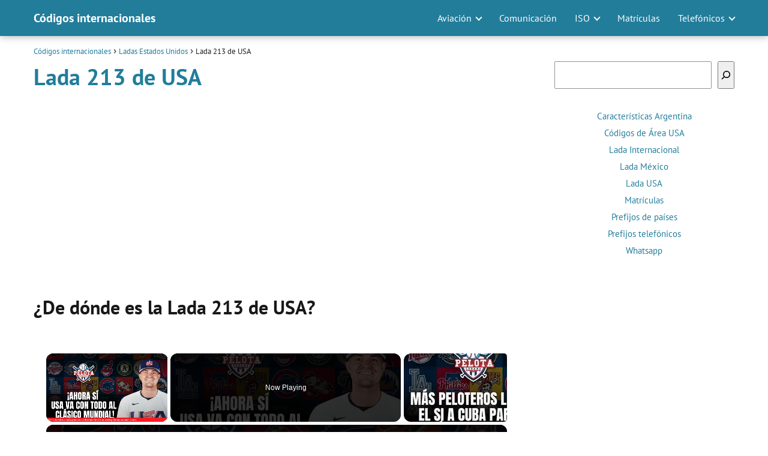

--- FILE ---
content_type: text/html; charset=UTF-8
request_url: https://www.codigosinternacionales.com/ladas-estados-unidos/lada-213-usa/
body_size: 18618
content:
<!DOCTYPE html><html lang="es"><head><meta charset="UTF-8"/>
<script>var __ezHttpConsent={setByCat:function(src,tagType,attributes,category,force,customSetScriptFn=null){var setScript=function(){if(force||window.ezTcfConsent[category]){if(typeof customSetScriptFn==='function'){customSetScriptFn();}else{var scriptElement=document.createElement(tagType);scriptElement.src=src;attributes.forEach(function(attr){for(var key in attr){if(attr.hasOwnProperty(key)){scriptElement.setAttribute(key,attr[key]);}}});var firstScript=document.getElementsByTagName(tagType)[0];firstScript.parentNode.insertBefore(scriptElement,firstScript);}}};if(force||(window.ezTcfConsent&&window.ezTcfConsent.loaded)){setScript();}else if(typeof getEzConsentData==="function"){getEzConsentData().then(function(ezTcfConsent){if(ezTcfConsent&&ezTcfConsent.loaded){setScript();}else{console.error("cannot get ez consent data");force=true;setScript();}});}else{force=true;setScript();console.error("getEzConsentData is not a function");}},};</script>
<script>var ezTcfConsent=window.ezTcfConsent?window.ezTcfConsent:{loaded:false,store_info:false,develop_and_improve_services:false,measure_ad_performance:false,measure_content_performance:false,select_basic_ads:false,create_ad_profile:false,select_personalized_ads:false,create_content_profile:false,select_personalized_content:false,understand_audiences:false,use_limited_data_to_select_content:false,};function getEzConsentData(){return new Promise(function(resolve){document.addEventListener("ezConsentEvent",function(event){var ezTcfConsent=event.detail.ezTcfConsent;resolve(ezTcfConsent);});});}</script>
<script>if(typeof _setEzCookies!=='function'){function _setEzCookies(ezConsentData){var cookies=window.ezCookieQueue;for(var i=0;i<cookies.length;i++){var cookie=cookies[i];if(ezConsentData&&ezConsentData.loaded&&ezConsentData[cookie.tcfCategory]){document.cookie=cookie.name+"="+cookie.value;}}}}
window.ezCookieQueue=window.ezCookieQueue||[];if(typeof addEzCookies!=='function'){function addEzCookies(arr){window.ezCookieQueue=[...window.ezCookieQueue,...arr];}}
addEzCookies([{name:"ezoab_511724",value:"mod275; Path=/; Domain=codigosinternacionales.com; Max-Age=7200",tcfCategory:"store_info",isEzoic:"true",},{name:"ezosuibasgeneris-1",value:"1cb34f84-e9ee-42e4-6808-fd329de9e9b4; Path=/; Domain=codigosinternacionales.com; Expires=Sun, 24 Jan 2027 14:57:56 UTC; Secure; SameSite=None",tcfCategory:"understand_audiences",isEzoic:"true",}]);if(window.ezTcfConsent&&window.ezTcfConsent.loaded){_setEzCookies(window.ezTcfConsent);}else if(typeof getEzConsentData==="function"){getEzConsentData().then(function(ezTcfConsent){if(ezTcfConsent&&ezTcfConsent.loaded){_setEzCookies(window.ezTcfConsent);}else{console.error("cannot get ez consent data");_setEzCookies(window.ezTcfConsent);}});}else{console.error("getEzConsentData is not a function");_setEzCookies(window.ezTcfConsent);}</script><script type="text/javascript" data-ezscrex='false' data-cfasync='false'>window._ezaq = Object.assign({"edge_cache_status":13,"edge_response_time":104,"url":"https://www.codigosinternacionales.com/ladas-estados-unidos/lada-213-usa/"}, typeof window._ezaq !== "undefined" ? window._ezaq : {});</script><script type="text/javascript" data-ezscrex='false' data-cfasync='false'>window._ezaq = Object.assign({"ab_test_id":"mod275"}, typeof window._ezaq !== "undefined" ? window._ezaq : {});window.__ez=window.__ez||{};window.__ez.tf={"vabo":"true"};</script><script type="text/javascript" data-ezscrex='false' data-cfasync='false'>window.ezDisableAds = true;</script>
<script data-ezscrex='false' data-cfasync='false' data-pagespeed-no-defer>var __ez=__ez||{};__ez.stms=Date.now();__ez.evt={};__ez.script={};__ez.ck=__ez.ck||{};__ez.template={};__ez.template.isOrig=true;__ez.queue=__ez.queue||function(){var e=0,i=0,t=[],n=!1,o=[],r=[],s=!0,a=function(e,i,n,o,r,s,a){var l=arguments.length>7&&void 0!==arguments[7]?arguments[7]:window,d=this;this.name=e,this.funcName=i,this.parameters=null===n?null:w(n)?n:[n],this.isBlock=o,this.blockedBy=r,this.deleteWhenComplete=s,this.isError=!1,this.isComplete=!1,this.isInitialized=!1,this.proceedIfError=a,this.fWindow=l,this.isTimeDelay=!1,this.process=function(){f("... func = "+e),d.isInitialized=!0,d.isComplete=!0,f("... func.apply: "+e);var i=d.funcName.split("."),n=null,o=this.fWindow||window;i.length>3||(n=3===i.length?o[i[0]][i[1]][i[2]]:2===i.length?o[i[0]][i[1]]:o[d.funcName]),null!=n&&n.apply(null,this.parameters),!0===d.deleteWhenComplete&&delete t[e],!0===d.isBlock&&(f("----- F'D: "+d.name),m())}},l=function(e,i,t,n,o,r,s){var a=arguments.length>7&&void 0!==arguments[7]?arguments[7]:window,l=this;this.name=e,this.path=i,this.async=o,this.defer=r,this.isBlock=t,this.blockedBy=n,this.isInitialized=!1,this.isError=!1,this.isComplete=!1,this.proceedIfError=s,this.fWindow=a,this.isTimeDelay=!1,this.isPath=function(e){return"/"===e[0]&&"/"!==e[1]},this.getSrc=function(e){return void 0!==window.__ezScriptHost&&this.isPath(e)&&"banger.js"!==this.name?window.__ezScriptHost+e:e},this.process=function(){l.isInitialized=!0,f("... file = "+e);var i=this.fWindow?this.fWindow.document:document,t=i.createElement("script");t.src=this.getSrc(this.path),!0===o?t.async=!0:!0===r&&(t.defer=!0),t.onerror=function(){var e={url:window.location.href,name:l.name,path:l.path,user_agent:window.navigator.userAgent};"undefined"!=typeof _ezaq&&(e.pageview_id=_ezaq.page_view_id);var i=encodeURIComponent(JSON.stringify(e)),t=new XMLHttpRequest;t.open("GET","//g.ezoic.net/ezqlog?d="+i,!0),t.send(),f("----- ERR'D: "+l.name),l.isError=!0,!0===l.isBlock&&m()},t.onreadystatechange=t.onload=function(){var e=t.readyState;f("----- F'D: "+l.name),e&&!/loaded|complete/.test(e)||(l.isComplete=!0,!0===l.isBlock&&m())},i.getElementsByTagName("head")[0].appendChild(t)}},d=function(e,i){this.name=e,this.path="",this.async=!1,this.defer=!1,this.isBlock=!1,this.blockedBy=[],this.isInitialized=!0,this.isError=!1,this.isComplete=i,this.proceedIfError=!1,this.isTimeDelay=!1,this.process=function(){}};function c(e,i,n,s,a,d,c,u,f){var m=new l(e,i,n,s,a,d,c,f);!0===u?o[e]=m:r[e]=m,t[e]=m,h(m)}function h(e){!0!==u(e)&&0!=s&&e.process()}function u(e){if(!0===e.isTimeDelay&&!1===n)return f(e.name+" blocked = TIME DELAY!"),!0;if(w(e.blockedBy))for(var i=0;i<e.blockedBy.length;i++){var o=e.blockedBy[i];if(!1===t.hasOwnProperty(o))return f(e.name+" blocked = "+o),!0;if(!0===e.proceedIfError&&!0===t[o].isError)return!1;if(!1===t[o].isComplete)return f(e.name+" blocked = "+o),!0}return!1}function f(e){var i=window.location.href,t=new RegExp("[?&]ezq=([^&#]*)","i").exec(i);"1"===(t?t[1]:null)&&console.debug(e)}function m(){++e>200||(f("let's go"),p(o),p(r))}function p(e){for(var i in e)if(!1!==e.hasOwnProperty(i)){var t=e[i];!0===t.isComplete||u(t)||!0===t.isInitialized||!0===t.isError?!0===t.isError?f(t.name+": error"):!0===t.isComplete?f(t.name+": complete already"):!0===t.isInitialized&&f(t.name+": initialized already"):t.process()}}function w(e){return"[object Array]"==Object.prototype.toString.call(e)}return window.addEventListener("load",(function(){setTimeout((function(){n=!0,f("TDELAY -----"),m()}),5e3)}),!1),{addFile:c,addFileOnce:function(e,i,n,o,r,s,a,l,d){t[e]||c(e,i,n,o,r,s,a,l,d)},addDelayFile:function(e,i){var n=new l(e,i,!1,[],!1,!1,!0);n.isTimeDelay=!0,f(e+" ...  FILE! TDELAY"),r[e]=n,t[e]=n,h(n)},addFunc:function(e,n,s,l,d,c,u,f,m,p){!0===c&&(e=e+"_"+i++);var w=new a(e,n,s,l,d,u,f,p);!0===m?o[e]=w:r[e]=w,t[e]=w,h(w)},addDelayFunc:function(e,i,n){var o=new a(e,i,n,!1,[],!0,!0);o.isTimeDelay=!0,f(e+" ...  FUNCTION! TDELAY"),r[e]=o,t[e]=o,h(o)},items:t,processAll:m,setallowLoad:function(e){s=e},markLoaded:function(e){if(e&&0!==e.length){if(e in t){var i=t[e];!0===i.isComplete?f(i.name+" "+e+": error loaded duplicate"):(i.isComplete=!0,i.isInitialized=!0)}else t[e]=new d(e,!0);f("markLoaded dummyfile: "+t[e].name)}},logWhatsBlocked:function(){for(var e in t)!1!==t.hasOwnProperty(e)&&u(t[e])}}}();__ez.evt.add=function(e,t,n){e.addEventListener?e.addEventListener(t,n,!1):e.attachEvent?e.attachEvent("on"+t,n):e["on"+t]=n()},__ez.evt.remove=function(e,t,n){e.removeEventListener?e.removeEventListener(t,n,!1):e.detachEvent?e.detachEvent("on"+t,n):delete e["on"+t]};__ez.script.add=function(e){var t=document.createElement("script");t.src=e,t.async=!0,t.type="text/javascript",document.getElementsByTagName("head")[0].appendChild(t)};__ez.dot=__ez.dot||{};__ez.queue.addFileOnce('/detroitchicago/boise.js', '/detroitchicago/boise.js?gcb=195-1&cb=5', true, [], true, false, true, false);__ez.queue.addFileOnce('/parsonsmaize/abilene.js', '/parsonsmaize/abilene.js?gcb=195-1&cb=e80eca0cdb', true, [], true, false, true, false);__ez.queue.addFileOnce('/parsonsmaize/mulvane.js', '/parsonsmaize/mulvane.js?gcb=195-1&cb=e75e48eec0', true, ['/parsonsmaize/abilene.js'], true, false, true, false);__ez.queue.addFileOnce('/detroitchicago/birmingham.js', '/detroitchicago/birmingham.js?gcb=195-1&cb=539c47377c', true, ['/parsonsmaize/abilene.js'], true, false, true, false);</script>
<script data-ezscrex="false" type="text/javascript" data-cfasync="false">window._ezaq = Object.assign({"ad_cache_level":0,"adpicker_placement_cnt":0,"ai_placeholder_cache_level":0,"ai_placeholder_placement_cnt":-1,"article_category":"Ladas Estados Unidos","author":"Códigos internacionales","domain":"codigosinternacionales.com","domain_id":511724,"ezcache_level":2,"ezcache_skip_code":0,"has_bad_image":0,"has_bad_words":0,"is_sitespeed":0,"lt_cache_level":0,"publish_date":"2024-02-05","response_size":61131,"response_size_orig":55360,"response_time_orig":66,"template_id":5,"url":"https://www.codigosinternacionales.com/ladas-estados-unidos/lada-213-usa/","word_count":0,"worst_bad_word_level":0}, typeof window._ezaq !== "undefined" ? window._ezaq : {});__ez.queue.markLoaded('ezaqBaseReady');</script>
<script type='text/javascript' data-ezscrex='false' data-cfasync='false'>
window.ezAnalyticsStatic = true;

function analyticsAddScript(script) {
	var ezDynamic = document.createElement('script');
	ezDynamic.type = 'text/javascript';
	ezDynamic.innerHTML = script;
	document.head.appendChild(ezDynamic);
}
function getCookiesWithPrefix() {
    var allCookies = document.cookie.split(';');
    var cookiesWithPrefix = {};

    for (var i = 0; i < allCookies.length; i++) {
        var cookie = allCookies[i].trim();

        for (var j = 0; j < arguments.length; j++) {
            var prefix = arguments[j];
            if (cookie.indexOf(prefix) === 0) {
                var cookieParts = cookie.split('=');
                var cookieName = cookieParts[0];
                var cookieValue = cookieParts.slice(1).join('=');
                cookiesWithPrefix[cookieName] = decodeURIComponent(cookieValue);
                break; // Once matched, no need to check other prefixes
            }
        }
    }

    return cookiesWithPrefix;
}
function productAnalytics() {
	var d = {"pr":[6,3],"omd5":"8fec41b8eff809b0edf2e08cca523270","nar":"risk score"};
	d.u = _ezaq.url;
	d.p = _ezaq.page_view_id;
	d.v = _ezaq.visit_uuid;
	d.ab = _ezaq.ab_test_id;
	d.e = JSON.stringify(_ezaq);
	d.ref = document.referrer;
	d.c = getCookiesWithPrefix('active_template', 'ez', 'lp_');
	if(typeof ez_utmParams !== 'undefined') {
		d.utm = ez_utmParams;
	}

	var dataText = JSON.stringify(d);
	var xhr = new XMLHttpRequest();
	xhr.open('POST','/ezais/analytics?cb=1', true);
	xhr.onload = function () {
		if (xhr.status!=200) {
            return;
		}

        if(document.readyState !== 'loading') {
            analyticsAddScript(xhr.response);
            return;
        }

        var eventFunc = function() {
            if(document.readyState === 'loading') {
                return;
            }
            document.removeEventListener('readystatechange', eventFunc, false);
            analyticsAddScript(xhr.response);
        };

        document.addEventListener('readystatechange', eventFunc, false);
	};
	xhr.setRequestHeader('Content-Type','text/plain');
	xhr.send(dataText);
}
__ez.queue.addFunc("productAnalytics", "productAnalytics", null, true, ['ezaqBaseReady'], false, false, false, true);
</script><base href="https://www.codigosinternacionales.com/ladas-estados-unidos/lada-213-usa/"/><script data-no-optimize="1">var litespeed_docref=sessionStorage.getItem("litespeed_docref");litespeed_docref&&(Object.defineProperty(document,"referrer",{get:function(){return litespeed_docref}}),sessionStorage.removeItem("litespeed_docref"));</script> <link data-optimized="2" rel="stylesheet" href="https://www.codigosinternacionales.com/wp-content/litespeed/css/26b084c0e16408809fa75ecd16154ab1.css?ver=a2a27"/><meta name="viewport" content="width=device-width, initial-scale=1.0, maximum-scale=2.0"/><meta name="robots" content="index, follow, max-image-preview:large, max-snippet:-1, max-video-preview:-1"/><link rel="preconnect" href="https://fonts.googleapis.com" crossorigin=""/><link rel="preconnect" href="https://fonts.gstatic.com/" crossorigin=""/><title>Lada 213 USA • Códigos de área de Estados Unidos</title><meta name="description" content="Conoce la localidad de origen de los números de teléfono que tienen la clave Lada 213 en USA ¡Descubre ahora todos los códigos de área de Estados Unidos!"/><link rel="canonical" href="https://www.codigosinternacionales.com/ladas-estados-unidos/lada-213-usa/"/><meta property="og:locale" content="es_ES"/><meta property="og:type" content="article"/><meta property="og:title" content="Lada 213 USA • Códigos de área de Estados Unidos"/><meta property="og:description" content="Conoce la localidad de origen de los números de teléfono que tienen la clave Lada 213 en USA ¡Descubre ahora todos los códigos de área de Estados Unidos!"/><meta property="og:url" content="https://www.codigosinternacionales.com/ladas-estados-unidos/lada-213-usa/"/><meta property="og:site_name" content="Códigos internacionales"/><meta property="article:published_time" content="2024-02-05T21:56:56+00:00"/><meta property="article:modified_time" content="2024-09-07T18:13:14+00:00"/><meta property="og:image" content="https://www.codigosinternacionales.com/wp-content/uploads/2020/01/estados-unidos-USA.png"/><meta name="author" content="Códigos internacionales"/><meta name="twitter:card" content="summary_large_image"/> <script type="application/ld+json" class="yoast-schema-graph">{"@context":"https://schema.org","@graph":[{"@type":"Article","@id":"https://www.codigosinternacionales.com/ladas-estados-unidos/lada-213-usa/#article","isPartOf":{"@id":"https://www.codigosinternacionales.com/ladas-estados-unidos/lada-213-usa/"},"author":{"name":"Códigos internacionales","@id":"https://www.codigosinternacionales.com/#/schema/person/b41a578249555d2b03c362ebb72b6732"},"headline":"Lada 213 de USA","datePublished":"2024-02-05T21:56:56+00:00","dateModified":"2024-09-07T18:13:14+00:00","mainEntityOfPage":{"@id":"https://www.codigosinternacionales.com/ladas-estados-unidos/lada-213-usa/"},"wordCount":377,"publisher":{"@id":"https://www.codigosinternacionales.com/#organization"},"image":{"@id":"https://www.codigosinternacionales.com/ladas-estados-unidos/lada-213-usa/#primaryimage"},"thumbnailUrl":"https://www.codigosinternacionales.com/wp-content/uploads/2020/01/estados-unidos-USA.png","articleSection":["Ladas Estados Unidos"],"inLanguage":"es"},{"@type":"WebPage","@id":"https://www.codigosinternacionales.com/ladas-estados-unidos/lada-213-usa/","url":"https://www.codigosinternacionales.com/ladas-estados-unidos/lada-213-usa/","name":"Lada 213 USA • Códigos de área de Estados Unidos","isPartOf":{"@id":"https://www.codigosinternacionales.com/#website"},"primaryImageOfPage":{"@id":"https://www.codigosinternacionales.com/ladas-estados-unidos/lada-213-usa/#primaryimage"},"image":{"@id":"https://www.codigosinternacionales.com/ladas-estados-unidos/lada-213-usa/#primaryimage"},"thumbnailUrl":"https://www.codigosinternacionales.com/wp-content/uploads/2020/01/estados-unidos-USA.png","datePublished":"2024-02-05T21:56:56+00:00","dateModified":"2024-09-07T18:13:14+00:00","description":"Conoce la localidad de origen de los números de teléfono que tienen la clave Lada 213 en USA ¡Descubre ahora todos los códigos de área de Estados Unidos!","breadcrumb":{"@id":"https://www.codigosinternacionales.com/ladas-estados-unidos/lada-213-usa/#breadcrumb"},"inLanguage":"es","potentialAction":[{"@type":"ReadAction","target":["https://www.codigosinternacionales.com/ladas-estados-unidos/lada-213-usa/"]}]},{"@type":"ImageObject","inLanguage":"es","@id":"https://www.codigosinternacionales.com/ladas-estados-unidos/lada-213-usa/#primaryimage","url":"https://www.codigosinternacionales.com/wp-content/uploads/2018/03/Codigo-ISO-3166-Egypt.png","contentUrl":"https://www.codigosinternacionales.com/wp-content/uploads/2018/03/Codigo-ISO-3166-Egypt.png","width":50,"height":33},{"@type":"WebSite","@id":"https://www.codigosinternacionales.com/#website","url":"https://www.codigosinternacionales.com/","name":"C&oacute;digos internacionales","description":"","publisher":{"@id":"https://www.codigosinternacionales.com/#organization"},"potentialAction":[{"@type":"SearchAction","target":{"@type":"EntryPoint","urlTemplate":"https://www.codigosinternacionales.com/?s={search_term_string}"},"query-input":{"@type":"PropertyValueSpecification","valueRequired":true,"valueName":"search_term_string"}}],"inLanguage":"es"},{"@type":"Organization","@id":"https://www.codigosinternacionales.com/#organization","name":"Códigos Internacionales","url":"https://www.codigosinternacionales.com/","logo":{"@type":"ImageObject","inLanguage":"es","@id":"https://www.codigosinternacionales.com/#/schema/logo/image/","url":"https://www.codigosinternacionales.com/wp-content/uploads/2018/03/codigos-internacionales.png","contentUrl":"https://www.codigosinternacionales.com/wp-content/uploads/2018/03/codigos-internacionales.png","width":827,"height":827,"caption":"Códigos Internacionales"},"image":{"@id":"https://www.codigosinternacionales.com/#/schema/logo/image/"}},{"@type":"Person","@id":"https://www.codigosinternacionales.com/#/schema/person/b41a578249555d2b03c362ebb72b6732","name":"Códigos internacionales","image":{"@type":"ImageObject","inLanguage":"es","@id":"https://www.codigosinternacionales.com/#/schema/person/image/","url":"https://www.codigosinternacionales.com/wp-content/litespeed/avatar/10bed5eb283b27833822d0d7814da2b5.jpg?ver=1745516190","contentUrl":"https://www.codigosinternacionales.com/wp-content/litespeed/avatar/10bed5eb283b27833822d0d7814da2b5.jpg?ver=1745516190","caption":"Códigos internacionales"}}]}</script> <link rel="dns-prefetch" href="//i.emote.com"/><link rel="dns-prefetch" href="//connect.facebook.net"/><link rel="dns-prefetch" href="//facebook.com"/><link rel="dns-prefetch" href="//fonts.googleapis.com"/><link rel="dns-prefetch" href="//fonts.gstatic.com"/><link rel="dns-prefetch" href="//google.com"/><link rel="dns-prefetch" href="//googleads.g.doubleclick.net"/><link rel="dns-prefetch" href="//googleadservices.com"/><link rel="dns-prefetch" href="//googletagmanager.com"/><style id="asap-style-inline-css" type="text/css">body {font-family: 'PT Sans', sans-serif !important;background: #FFFFFF;font-weight: 400 !important;}h1,h2,h3,h4,h5,h6 {font-family: 'PT Sans', sans-serif !important;font-weight: 700;line-height: 1.3;}h1 {color:#227d9b}h2,h5,h6{color:#181818}h3{color:#227d9b}h4{color:#181818}.home-categories .article-loop:hover h3,.home-categories .article-loop:hover p {color:#181818 !important;}.grid-container .grid-item h2 {font-family: 'Poppins', sans-serif !important;font-weight: 700;font-size: 25px !important;line-height: 1.3;}.design-3 .grid-container .grid-item h2,.design-3 .grid-container .grid-item h2 {font-size: 25px !important;}.home-categories h2 {font-family: 'Poppins', sans-serif !important;font-weight: 700;font-size: calc(25px - 4px) !important;line-height: 1.3;}.home-categories .featured-post h3 {font-family: 'Poppins', sans-serif !important;font-weight: 700 !important;font-size: 25px !important;line-height: 1.3;}.home-categories .article-loop h3,.home-categories .regular-post h3 {font-family: 'Poppins', sans-serif !important;font-weight: 300 !important;}.home-categories .regular-post h3 {font-size: calc(18px - 1px) !important;}.home-categories .article-loop h3,.design-3 .home-categories .regular-post h3 {font-size: 18px !important;}.article-loop p,.article-loop h2,.article-loop h3,.article-loop h4,.article-loop span.entry-title, .related-posts p,.last-post-sidebar p,.woocommerce-loop-product__title {font-family: 'PT Sans', sans-serif !important;font-size: 18px !important;font-weight: 400 !important;}.article-loop-featured p,.article-loop-featured h2,.article-loop-featured h3 {font-family: 'PT Sans', sans-serif !important;font-size: 18px !important;font-weight: bold !important;}.article-loop .show-extract p,.article-loop .show-extract span {font-family: 'PT Sans', sans-serif !important;font-weight: 400 !important;}.home-categories .content-area .show-extract p {font-size: calc(18px - 2px) !important;}a {color: #227d9b;}.the-content .post-index span,.des-category .post-index span {font-size:18px;}.the-content .post-index li,.the-content .post-index a,.des-category .post-index li,.des-category .post-index a,.comment-respond > p > span > a,.asap-pros-cons-title span,.asap-pros-cons ul li span,.woocommerce #reviews #comments ol.commentlist li .comment-text p,.woocommerce #review_form #respond p,.woocommerce .comment-reply-title,.woocommerce form .form-row label, .woocommerce-page form .form-row label {font-size: calc(18px - 2px);}.content-tags a,.tagcloud a {border:1px solid #227d9b;}.content-tags a:hover,.tagcloud a:hover {color: #227d9b99;}p,.the-content ul li,.the-content ol li,.content-wc ul li.content-wc ol li {color: #181818;font-size: 18px;line-height: 1.6;}.comment-author cite,.primary-sidebar ul li a,.woocommerce ul.products li.product .price,span.asap-author,.content-cluster .show-extract span,.home-categories h2 a {color: #181818;}.comment-body p,#commentform input,#commentform textarea{font-size: calc(18px - 2px);}.social-title,.primary-sidebar ul li a {font-size: calc(18px - 3px);}.breadcrumb a,.breadcrumb span,.woocommerce .woocommerce-breadcrumb {font-size: calc(18px - 5px);}.content-footer p,.content-footer li,.content-footer .widget-bottom-area,.search-header input:not([type=submit]):not([type=radio]):not([type=checkbox]):not([type=file]) {font-size: calc(18px - 4px) !important;}.search-header input:not([type=submit]):not([type=radio]):not([type=checkbox]):not([type=file]) {border:1px solid #FFFFFF26 !important;}h1 {font-size: 38px;}.archive .content-loop h1 {font-size: calc(38px - 2px);}.asap-hero h1 {font-size: 32px;}h2 {font-size: 32px;}h3 {font-size: 21px;}h4 {font-size: 23px;}.site-header,#cookiesbox {background: #227d9b;}.site-header-wc a span.count-number {border:1px solid #FFFFFF;}.content-footer {background: #227d9b;}.comment-respond > p,.area-comentarios ol > p,.error404 .content-loop p + p,.search .content-loop .search-home + p {border-bottom:1px solid #227d9b}.home-categories h2:after {background: #227d9b}.pagination a,.nav-links a,.woocommerce #respond input#submit,.woocommerce a.button, .woocommerce button.button,.woocommerce input.button,.woocommerce #respond input#submit.alt,.woocommerce a.button.alt,.woocommerce button.button.alt,.woocommerce input.button.alt,.wpcf7-form input.wpcf7-submit {background: #227d9b;color: #FFFFFF !important;}.woocommerce div.product .woocommerce-tabs ul.tabs li.active {border-bottom: 2px solid #227d9b;}.pagination a:hover,.nav-links a:hover {background: #227d9bB3;}.article-loop a span.entry-title{color:#181818 !important;}.article-loop a:hover p,.article-loop a:hover h2,.article-loop a:hover h3,.article-loop a:hover span.entry-title,.home-categories-h2 h2 a:hover {color: #227d9b !important;}.article-loop.custom-links a:hover span.entry-title,.asap-loop-horizontal .article-loop a:hover span.entry-title {color: #181818 !important;}#commentform input,#commentform textarea {border: 2px solid #227d9b;font-weight: 400 !important;}.content-loop,.content-loop-design {max-width: 1200px;}.site-header-content,.site-header-content-top {max-width: 1200px;}.content-footer {max-width: calc(1200px - 32px); }.content-footer-social {background: #227d9b1A;}.content-single {max-width: 1200px;}.content-page {max-width: 1200px;}.content-wc {max-width: 980px;}.reply a,.go-top {background: #227d9b;color: #FFFFFF;}.reply a {border: 2px solid #227d9b;}#commentform input[type=submit] {background: #227d9b;color: #FFFFFF;}.site-header a,header,header label,.site-name h1 {color: #FFFFFF;}.content-footer a,.content-footer p,.content-footer .widget-area,.content-footer .widget-content-footer-bottom {color: #FFFFFF;}header .line {background: #FFFFFF;}.site-logo img {max-width: 160px;width:100%;}.content-footer .logo-footer img {max-width: 160px;}.search-header {margin-left: 0px;}.primary-sidebar {width:300px;}p.sidebar-title {font-size:calc(18px + 1px);}.comment-respond > p,.area-comentarios ol > p,.asap-subtitle p {font-size:calc(18px + 2px);}.popular-post-sidebar ol a {color:#181818;font-size:calc(18px - 2px);}.popular-post-sidebar ol li:before,.primary-sidebar div ul li:before {border-color: #227d9b;}.search-form input[type=submit] {background:#227d9b;}.search-form {border:2px solid #227d9b;}.sidebar-title:after {background:#227d9b;}.single-nav .nav-prev a:before, .single-nav .nav-next a:before {border-color:#227d9b;}.single-nav a {color:#181818;font-size:calc(18px - 3px);}.the-content .post-index {border-top:2px solid #227d9b;}.the-content .post-index #show-table {color:#227d9b;font-size: calc(18px - 3px);font-weight: 400;}.the-content .post-index .btn-show {font-size: calc(18px - 3px) !important;}.search-header form {width:200px;}.site-header .site-header-wc svg {stroke:#FFFFFF;}.item-featured {color:#FFFFFF;background:#e88330;}.item-new {color:#FFFFFF;background:#e83030;}.asap-style1.asap-popular ol li:before {border:1px solid #181818;}.asap-style2.asap-popular ol li:before {border:2px solid #227d9b;}.category-filters a.checked .checkbox {background-color: #227d9b; border-color: #227d9b;background-image: url('data:image/svg+xml;charset=UTF-8,<svg viewBox="0 0 16 16" fill="%23FFFFFF" xmlns="http://www.w3.org/2000/svg"><path d="M5.5 11.793l-3.646-3.647.708-.707L5.5 10.379l6.646-6.647.708.707-7.354 7.354z"/></svg>');}.category-filters a:hover .checkbox {border-color: #227d9b;}.design-2 .content-area,.design-3 .regular-posts {grid-template-columns: repeat(3, 1fr);}.checkbox .check-table svg {stroke:#227d9b;}.article-content {height:196px;}.content-thin .content-cluster .article-content {height:160px !important;}.last-post-sidebar .article-content {height: 140px;margin-bottom: 8px}.related-posts .article-content {height: 120px;}.asap-box-design .related-posts .article-content {min-height:120px !important;}.asap-box-design .content-thin .content-cluster .article-content {heigth:160px !important;min-height:160px !important;}@media (max-width:1050px) { .last-post-sidebar .article-content,.related-posts .article-content {height: 150px !important}}@media (max-width: 480px) {.article-content {height: 180px}}@media (min-width:480px){.asap-box-design .article-content:not(.asap-box-design .last-post-sidebar .article-content) {min-height:196px;}.asap-loop-horizontal .content-thin .asap-columns-1 .content-cluster .article-image,.asap-loop-horizontal .content-thin .asap-columns-1 .content-cluster .article-content {height:100% !important;}.asap-loop-horizontal .asap-columns-1 .article-image:not(.asap-loop-horizontal .last-post-sidebar .asap-columns-1 .article-image), .asap-loop-horizontal .asap-columns-1 .article-content:not(.asap-loop-horizontal .last-post-sidebar .asap-columns-1 .article-content) {height:100% !important;}.asap-loop-horizontal .asap-columns-2 .article-image,.asap-loop-horizontal .asap-columns-2 .article-content,.asap-loop-horizontal .content-thin .asap-columns-2 .content-cluster .article-image,.asap-loop-horizontal .content-thin .asap-columns-2 .content-cluster .article-content {min-height:140px !important;height:100% !important;}.asap-loop-horizontal .asap-columns-3 .article-image,.asap-loop-horizontal .asap-columns-3 .article-content,.asap-loop-horizontal .content-thin .asap-columns-3 .content-cluster .article-image,.asap-loop-horizontal .content-thin .asap-columns-3 .content-cluster .article-content {min-height:120px !important;height:100% !important;}.asap-loop-horizontal .asap-columns-4 .article-image,.asap-loop-horizontal .asap-columns-4 .article-content,.asap-loop-horizontal .content-thin .asap-columns-4 .content-cluster .article-image,.asap-loop-horizontal .content-thin .asap-columns-4.content-cluster .article-content {min-height:100px !important;height:100% !important;}.asap-loop-horizontal .asap-columns-5 .article-image,.asap-loop-horizontal .asap-columns-5 .article-content,.asap-loop-horizontal .content-thin .asap-columns-5 .content-cluster .article-image,.asap-loop-horizontal .content-thin .asap-columns-5 .content-cluster .article-content {min-height:90px !important;height:100% !important;}}.article-loop .article-image,.article-loop a p,.article-loop img,.article-image-featured,input,textarea,a { transition:all .2s; }.article-loop:hover .article-image,.article-loop:hover img{transform:scale(1.05) }@media(max-width: 480px) {h1, .archive .content-loop h1 {font-size: calc(38px - 8px);}.asap-hero h1 {font-size: calc(32px - 8px);}h2 {font-size: calc(32px - 4px);}h3 {font-size: calc(21px - 4px);}}@media(min-width:1050px) {.content-thin {width: calc(95% - 300px);}#menu>ul {font-size: calc(18px - 2px);} #menu ul .menu-item-has-children:after {border: solid #FFFFFF;border-width: 0 2px 2px 0;}}@media(max-width:1050px) {#menu ul li .sub-menu li a:hover { color:#227d9b !important;}#menu ul>li ul>li>a{font-size: calc(18px - 2px);}} .asap-box-design .last-post-sidebar .article-content { min-height:140px;}.asap-box-design .last-post-sidebar .article-loop {margin-bottom:.85rem !important;} .asap-box-design .last-post-sidebar article:last-child { margin-bottom:2rem !important;}.asap-date-loop {font-size: calc(18px - 5px) !important;text-align:center;}.the-content h2:before,.the-content h2 span:before {margin-top: -70px;height: 70px; }.site-header {box-shadow: 0 1px 12px rgb(0 0 0 / 30%);}.content-footer .widget-area {padding-right:2rem;}footer {background: #227d9b;}.content-footer {padding:20px;}.content-footer p.widget-title {margin-bottom:10px;}.content-footer .logo-footer {width:100%;align-items:flex-start;}.content-footer-social {width: 100%;}.content-single,content-page {margin-bottom:2rem;}.content-footer-social > div {max-width: calc(1200px - 32px);margin:0 auto;}.content-footer .widget-bottom-area {margin-top:1.25rem;}.content-footer .widget-bottom-title {display: none;}@media (min-width:1050px) {.content-footer {padding:30px 0;}.content-footer .logo-footer {margin:0 1rem 0 0 !important;padding-right:2rem !important;}}@media (max-width:1050px) {.content-footer .logo-footer {margin:0 0 1rem 0 !important;}.content-footer .widget-area {margin-top:2rem !important;}}.search-header input {background:#FFFFFF !important;}.search-header button.s-btn,.search-header input::placeholder {color: #484848 !important;opacity:1 !important;}.search-header button.s-btn:hover {opacity:.7 !important;}.search-header input:not([type=submit]):not([type=radio]):not([type=checkbox]):not([type=file]) {border-color: #FFFFFF !important;}@media(min-width:768px) {.design-1 .grid-container .grid-item.item-2 h2,.design-1 .grid-container .grid-item.item-4 h2 {font-size: calc(25px - 8px) !important;}}</style> <script type="litespeed/javascript" data-src="//www.codigosinternacionales.com/wp-includes/js/jquery/jquery.min.js" id="jquery-core-js"></script> <script type="litespeed/javascript" data-src="//i.emote.com/js/emote.js?ver=6.6.2" id="emote_js-js"></script> <link rel="alternate" title="oEmbed (JSON)" type="application/json+oembed" href="https://www.codigosinternacionales.com/wp-json/oembed/1.0/embed?url=https%3A%2F%2Fwww.codigosinternacionales.com%2Fladas-estados-unidos%2Flada-213-usa%2F"/><link rel="alternate" title="oEmbed (XML)" type="text/xml+oembed" href="https://www.codigosinternacionales.com/wp-json/oembed/1.0/embed?url=https%3A%2F%2Fwww.codigosinternacionales.com%2Fladas-estados-unidos%2Flada-213-usa%2F&amp;format=xml"/><meta name="theme-color" content="#227d9b"/> <script type="application/ld+json">{"@context":"http:\/\/schema.org","@type":"Organization","name":"C&oacute;digos internacionales","alternateName":"C&oacute;digos internacionales","url":"https:\/\/www.codigosinternacionales.com"}</script>  <script type="application/ld+json">{"@context":"https:\/\/schema.org","@type":"Article","mainEntityOfPage":{"@type":"WebPage","@id":"https:\/\/www.codigosinternacionales.com\/ladas-estados-unidos\/lada-213-usa\/"},"headline":"Lada 213 de USA","author":{"@type":"Person","name":"C\u00f3digos internacionales","sameAs":"https:\/\/www.codigosinternacionales.com\/author\/admin\/"},"publisher":{"@type":"Organization","name":"C&oacute;digos internacionales"},"datePublished":"2024-02-05T21:56:56+00:00","dateModified":"2024-09-07T18:13:14+00:00"}</script>  <script type="litespeed/javascript" data-src="https://pagead2.googlesyndication.com/pagead/js/adsbygoogle.js?client=ca-pub-3284338939250131" crossorigin="anonymous"></script> <meta name="google-site-verification" content="9zP2rFW2zFQSoBA-K1mHuDBYOsuBo7BSYmAXqds9xOQ"/><link rel="icon" href="https://www.codigosinternacionales.com/wp-content/uploads/2019/10/cropped-Codigos-internacionales-32x32.png" sizes="32x32"/><link rel="icon" href="https://www.codigosinternacionales.com/wp-content/uploads/2019/10/cropped-Codigos-internacionales-192x192.png" sizes="192x192"/><link rel="apple-touch-icon" href="https://www.codigosinternacionales.com/wp-content/uploads/2019/10/cropped-Codigos-internacionales-180x180.png"/><meta name="msapplication-TileImage" content="https://www.codigosinternacionales.com/wp-content/uploads/2019/10/cropped-Codigos-internacionales-270x270.png"/><script type='text/javascript'>
var ezoTemplate = 'orig_site';
var ezouid = '1';
var ezoFormfactor = '1';
</script><script data-ezscrex="false" type='text/javascript'>
var soc_app_id = '0';
var did = 511724;
var ezdomain = 'codigosinternacionales.com';
var ezoicSearchable = 1;
</script>
<script async data-ezscrex="false" data-cfasync="false" src="//www.humix.com/video.js"></script></head><body class="single postid-218867"><header class="site-header"><div class="site-header-content"><div class="site-name">
<a href="https://www.codigosinternacionales.com/">Códigos internacionales</a></div><div>
<input type="checkbox" id="btn-menu"/>
<label id="nav-icon" for="btn-menu"><div class="circle nav-icon"><span class="line top"></span>
<span class="line middle"></span>
<span class="line bottom"></span></div>
</label><nav id="menu" itemscope="itemscope" itemtype="http://schema.org/SiteNavigationElement" role="navigation"><ul id="menu-principal" class="header-menu"><li id="menu-item-35356" class="menu-item menu-item-type-custom menu-item-object-custom menu-item-has-children menu-item-35356"><a itemprop="url">Aviación</a><ul class="sub-menu"><li id="menu-item-48092" class="menu-item menu-item-type-custom menu-item-object-custom menu-item-48092"><a href="https://www.codigosinternacionales.com/que-son-codigos-iata-companias-aereas/" itemprop="url">Compañías aéreas</a></li><li id="menu-item-322" class="menu-item menu-item-type-post_type menu-item-object-page menu-item-322"><a href="https://www.codigosinternacionales.com/que-son-los-codigos-de-aeropuertos-iata/" itemprop="url">IATA</a></li><li id="menu-item-35405" class="menu-item menu-item-type-post_type menu-item-object-page menu-item-35405"><a href="https://www.codigosinternacionales.com/que-son-codigos-aeropuertos-icao/" itemprop="url">ICAO</a></li></ul></li><li id="menu-item-419" class="menu-item menu-item-type-custom menu-item-object-custom menu-item-419"><a href="https://www.codigosinternacionales.com/comunicacion/" itemprop="url">Comunicación</a></li><li id="menu-item-420" class="menu-item menu-item-type-custom menu-item-object-custom menu-item-has-children menu-item-420"><a itemprop="url">ISO</a><ul class="sub-menu"><li id="menu-item-316" class="menu-item menu-item-type-post_type menu-item-object-page menu-item-316"><a href="https://www.codigosinternacionales.com/que-es-el-codigo-iso-3166/" itemprop="url">ISO 3166 - Países</a></li><li id="menu-item-315" class="menu-item menu-item-type-post_type menu-item-object-page menu-item-315"><a href="https://www.codigosinternacionales.com/que-es-el-codigo-iso-4217/" itemprop="url">ISO 4217 - Divisas</a></li><li id="menu-item-313" class="menu-item menu-item-type-post_type menu-item-object-page menu-item-313"><a href="https://www.codigosinternacionales.com/que-es-el-codigo-iso-639/" itemprop="url">ISO 639 - Idiomas</a></li></ul></li><li id="menu-item-33335" class="menu-item menu-item-type-post_type menu-item-object-page menu-item-33335"><a href="https://www.codigosinternacionales.com/que-son-las-matriculas/" itemprop="url">Matrículas</a></li><li id="menu-item-239672" class="menu-item menu-item-type-custom menu-item-object-custom menu-item-has-children menu-item-239672"><a itemprop="url">Telefónicos</a><ul class="sub-menu"><li id="menu-item-123602" class="menu-item menu-item-type-post_type menu-item-object-page menu-item-123602"><a href="https://www.codigosinternacionales.com/caracteristicas-telefonicas-argentina/" itemprop="url">Características</a></li><li id="menu-item-223791" class="menu-item menu-item-type-post_type menu-item-object-page menu-item-223791"><a href="https://www.codigosinternacionales.com/area-estados-unidos/" itemprop="url">Códigos de área EE.UU.</a></li><li id="menu-item-234664" class="menu-item menu-item-type-custom menu-item-object-custom menu-item-has-children menu-item-234664"><a href="https://www.codigosinternacionales.com/indicativo/" itemprop="url">Indicativos</a><ul class="sub-menu"><li id="menu-item-239507" class="menu-item menu-item-type-custom menu-item-object-custom menu-item-239507"><a href="https://www.codigosinternacionales.com/indicativos-internacionales/" itemprop="url">Internacional</a></li></ul></li><li id="menu-item-247778" class="menu-item menu-item-type-custom menu-item-object-custom menu-item-has-children menu-item-247778"><a href="https://www.codigosinternacionales.com/ladas-de-mexico/" itemprop="url">Ladas</a><ul class="sub-menu"><li id="menu-item-216306" class="menu-item menu-item-type-post_type menu-item-object-page menu-item-216306"><a href="https://www.codigosinternacionales.com/ladas-de-paises/" itemprop="url">Internacionales</a></li><li id="menu-item-219518" class="menu-item menu-item-type-post_type menu-item-object-page menu-item-219518"><a href="https://www.codigosinternacionales.com/listado-ladas-usa/" itemprop="url">Estados Unidos</a></li><li id="menu-item-219519" class="menu-item menu-item-type-post_type menu-item-object-page menu-item-219519"><a href="https://www.codigosinternacionales.com/lada-regiones-usa/" itemprop="url">Regiones USA</a></li></ul></li><li id="menu-item-314" class="menu-item menu-item-type-post_type menu-item-object-page menu-item-has-children menu-item-314"><a href="https://www.codigosinternacionales.com/que-son-los-prefijos-telefonicos/" itemprop="url">Prefijos</a><ul class="sub-menu"><li id="menu-item-207168" class="menu-item menu-item-type-custom menu-item-object-custom menu-item-207168"><a href="https://www.codigosinternacionales.com/prefijos-de-espana/" itemprop="url">España</a></li><li id="menu-item-155099" class="menu-item menu-item-type-post_type menu-item-object-page menu-item-155099"><a href="https://www.codigosinternacionales.com/listado-prefijos/" itemprop="url">Países</a></li><li id="menu-item-225075" class="menu-item menu-item-type-custom menu-item-object-custom menu-item-225075"><a href="https://www.codigosinternacionales.com/numeros-whatsapp/" itemprop="url">Whatsapp</a></li></ul></li></ul></li></ul></nav></div></div></header><main class="content-single"><article class="content-thin"><div role="navigation" aria-label="Breadcrumbs" class="breadcrumb-trail breadcrumbs" itemprop="breadcrumb"><ul class="breadcrumb" itemscope="" itemtype="http://schema.org/BreadcrumbList"><meta name="numberOfItems" content="3"/><meta name="itemListOrder" content="Ascending"/><li itemprop="itemListElement" itemscope="" itemtype="http://schema.org/ListItem" class="trail-item trail-begin"><a href="https://www.codigosinternacionales.com/" rel="home" itemprop="item"><span itemprop="name">Códigos internacionales</span></a><meta itemprop="position" content="1"/></li><li itemprop="itemListElement" itemscope="" itemtype="http://schema.org/ListItem" class="trail-item"><a href="https://www.codigosinternacionales.com/ladas-estados-unidos/" itemprop="item"><span itemprop="name">Ladas Estados Unidos</span></a><meta itemprop="position" content="2"/></li><li itemprop="itemListElement" itemscope="" itemtype="http://schema.org/ListItem" class="trail-item trail-end"><span itemprop="name">Lada 213 de USA</span><meta itemprop="position" content="3"/></li></ul></div><h1>Lada 213 de USA</h1><div class="ads-asap ads-asap-aligncenter"> <script type="litespeed/javascript" data-src="https://pagead2.googlesyndication.com/pagead/js/adsbygoogle.js?client=ca-pub-3284338939250131" crossorigin="anonymous"></script> 
<ins class="adsbygoogle" style="display:block; min-height: 300px" data-ad-client="ca-pub-3284338939250131" data-ad-slot="8829108917" data-ad-format="auto" data-full-width-responsive="true"></ins> <script type="litespeed/javascript">(adsbygoogle=window.adsbygoogle||[]).push({})</script> </div><div class="the-content"><h2>¿De dónde es la Lada 213 de USA?</h2><p>La <strong>Lada 213</strong> es un código de área que corresponde al estado de California, específicamente en la región de Los Ángeles. Este código es parte de un sistema de numeración telefónica que permite identificar las llamadas dentro de una misma área geográfica. Los códigos de área son esenciales para la correcta conexión de las llamadas, ya que ayudan a dirigirlas a la región adecuada, facilitando así la comunicación entre los usuarios.</p><div id="ezoic-pub-ad-placeholder-104" data-inserter-version="2"></div><p>Además, el uso de códigos de área como el 213 es fundamental para la organización de las telecomunicaciones en Estados Unidos. Cada código está asociado a una localidad específica, lo que permite a los operadores de telefonía gestionar las líneas de manera eficiente. En el caso de los <a href="https://www.codigosinternacionales.com/ladas-estados-unidos/lada-california-usa/" title="Lada California">Ladas de California</a>, estos códigos no solo son importantes para las llamadas locales, sino que también juegan un papel crucial en la identificación de números de teléfono a nivel nacional.</p><p><img data-lazyloaded="1" src="[data-uri]" loading="lazy" loading="lazy" decoding="async" class="aligncenter wp-image-61" title="Lada 213 USA" data-src="https://www.codigosinternacionales.com/wp-content/uploads/2020/01/estados-unidos-USA.png" alt="Lada  USA" title="Lada 213 USA" width="50" height="33"/></p><div id="ezoic-pub-ad-placeholder-112" data-inserter-version="2"></div><h2>¿La clave Lada 213 de USA tiene siempre la misma ubicación?</h2><p>La Lada 213 <strong>se asocia principalmente con el estado de California</strong>, pero no necesariamente se limita a esta región. Aunque su uso es más común en ciertas áreas, es posible que en ocasiones se utilice en otras partes del país, especialmente en situaciones donde se requiera un número de teléfono específico. Sin embargo, la mayoría de las llamadas realizadas con el Lada 213 provienen de California, lo que lo convierte en un identificador clave para esa zona.</p><h2>¿Cómo llamar desde el extranjero a una localidad con el Lada 213?</h2><p>Para realizar una llamada a una localidad con el Lada 213, que corresponde a una zona en California, es importante seguir ciertos pasos dependiendo de si estás llamando desde Estados Unidos o desde el extranjero. A continuación, se detallan las instrucciones para cada caso.</p><h3>Llamar desde USA</h3><ol><li>Marca el código de área 213.</li><div id="ezoic-pub-ad-placeholder-182" data-inserter-version="2"></div><div id="ezoic-pub-ad-placeholder-113" data-inserter-version="2"></div><div id="ezoic-pub-ad-placeholder-193" data-inserter-version="2"></div><li>Ingresa el número de teléfono local que deseas llamar.</li></ol><h3>Llamar desde el extranjero</h3><ol><li>Marca el prefijo internacional <a href="https://www.codigosinternacionales.com/claves-telefonicas/lada-1-001-estados-unidos/">+1</a>.</li><li>Ingresa el código de área 213.</li><div id="ezoic-pub-ad-placeholder-114" data-inserter-version="2"></div><li>Ingresa el número de teléfono local que deseas llamar.</li></ol></div><ul class="single-nav"><li class="nav-prev">
<a href="https://www.codigosinternacionales.com/ladas-estados-unidos/lada-208-usa/">Lada 208 de USA</a></li><li class="nav-next">
<a href="https://www.codigosinternacionales.com/ladas-estados-unidos/lada-248-usa/">
Lada 248 de USA
</a></li></ul><div class="ads-asap ads-asap-aligncenter"> <script type="litespeed/javascript" data-src="https://pagead2.googlesyndication.com/pagead/js/adsbygoogle.js?client=ca-pub-3284338939250131" crossorigin="anonymous"></script> 
<ins class="adsbygoogle" style="display:block" data-ad-client="ca-pub-3284338939250131" data-ad-slot="7805879272" data-ad-format="auto" data-full-width-responsive="true"></ins> <script type="litespeed/javascript">(adsbygoogle=window.adsbygoogle||[]).push({})</script> </div></article><aside id="primary-sidebar" class="primary-sidebar widget-area" role="complementary"><div><form role="search" method="get" action="https://www.codigosinternacionales.com/" class="wp-block-search__button-outside wp-block-search__icon-button wp-block-search"><label class="wp-block-search__label screen-reader-text" for="wp-block-search__input-1">Buscar</label><div class="wp-block-search__inside-wrapper "><input class="wp-block-search__input" id="wp-block-search__input-1" placeholder="" value="" type="search" name="s" required=""/><button aria-label="Buscar" class="wp-block-search__button has-icon wp-element-button" type="submit"><svg class="search-icon" viewBox="0 0 24 24" width="24" height="24">
<path d="M13 5c-3.3 0-6 2.7-6 6 0 1.4.5 2.7 1.3 3.7l-3.8 3.8 1.1 1.1 3.8-3.8c1 .8 2.3 1.3 3.7 1.3 3.3 0 6-2.7 6-6S16.3 5 13 5zm0 10.5c-2.5 0-4.5-2-4.5-4.5s2-4.5 4.5-4.5 4.5 2 4.5 4.5-2 4.5-4.5 4.5z"></path>
</svg></button></div></form></div><div><p class="sidebbar_links">
<a href="https://www.codigosinternacionales.com/codigos-area-argentina/">Características Argentina</a><br/>
<a href="https://www.codigosinternacionales.com/codigos-estados-unidos/">Códigos de Área USA</a><br/>
<a href="https://www.codigosinternacionales.com/claves-telefonicas/">Lada Internacional</a><br/>
<a href="https://www.codigosinternacionales.com/lada-mexico/">Lada México</a><br/>
<a href="https://www.codigosinternacionales.com/ladas-estados-unidos/">Lada USA</a><br/>
<a href="https://www.codigosinternacionales.com/matriculas-mundo/">Matrículas</a><br/>
<a href="https://www.codigosinternacionales.com/tag/prefijos-telefonicos-paises/">Prefijos de países</a><br/>
<a href="https://www.codigosinternacionales.com/prefijo-telefonico/">Prefijos telefónicos</a><br/>
<a href="https://www.codigosinternacionales.com/whatsapp/">Whatsapp</a></p></div><div class="ads-asap ads-asap-aligncenter  sticky"> <script type="litespeed/javascript" data-src="https://pagead2.googlesyndication.com/pagead/js/adsbygoogle.js?client=ca-pub-3284338939250131" crossorigin="anonymous"></script> 
<ins class="adsbygoogle" style="display:block" data-ad-client="ca-pub-3284338939250131" data-ad-slot="4733703814" data-ad-format="auto" data-full-width-responsive="true"></ins> <script type="litespeed/javascript">(adsbygoogle=window.adsbygoogle||[]).push({})</script> </div></aside></main><div class="footer-breadcrumb"><div class="breadcrumb-trail breadcrumbs"><ul class="breadcrumb"><li><a href="https://www.codigosinternacionales.com/" rel="home" itemprop="item"><span itemprop="name">Códigos internacionales</span></a></li><li><a href="https://www.codigosinternacionales.com/ladas-estados-unidos/" itemprop="item"><span itemprop="name">Ladas Estados Unidos</span></a></li><li><span itemprop="name">Lada 213 de USA</span></li></ul></div></div>
<span class="go-top"><span>Subir</span><i class="arrow arrow-up"></i></span><div class="content-footer-social"><div><p class="h3_footer">Prefijos telefónicos más comunes</p><p class="columnas_footer">
<a href="https://www.codigosinternacionales.com/prefijo-telefonico/1-001/" title="+1">+1</a><br/>
<a href="https://www.codigosinternacionales.com/prefijo-telefonico/7-007/" title="+7">+7</a><br/>
<a href="https://www.codigosinternacionales.com/prefijo-telefonico/21-0021/" title="+21">+21</a><br/>
<a href="https://www.codigosinternacionales.com/prefijo-telefonico/22-0022/" title="+22">+22</a><br/>
<a href="https://www.codigosinternacionales.com/prefijo-telefonico/31-0031/" title="+31">+31</a><br/>
<a href="https://www.codigosinternacionales.com/prefijo-telefonico/32-0032/" title="+32">+32</a><br/>
<a href="https://www.codigosinternacionales.com/prefijo-telefonico/33-0033/" title="+33">+33</a><br/>
<a href="https://www.codigosinternacionales.com/prefijo-telefonico/34-0034/" title="+34">+34</a><br/>
<a href="https://www.codigosinternacionales.com/prefijo-telefonico/35-0035/" title="+35">+35</a><br/>
<a href="https://www.codigosinternacionales.com/prefijo-telefonico/39-0039-italia/" title="+39">+39</a><br/>
<a href="https://www.codigosinternacionales.com/prefijo-telefonico/40-0040/" title="+40">+40</a><br/>
<a href="https://www.codigosinternacionales.com/prefijo-telefonico/41-0041/" title="+41">+41</a><br/>
<a href="https://www.codigosinternacionales.com/prefijo-telefonico/43-0043/" title="+43">+43</a><br/>
<a href="https://www.codigosinternacionales.com/prefijo-telefonico/44-0044/" title="+44">+44</a><br/>
<a href="https://www.codigosinternacionales.com/prefijo-telefonico/46-0046/" title="+46">+46</a><br/>
<a href="https://www.codigosinternacionales.com/prefijo-telefonico/48-0048/" title="+48">+48</a><br/>
<a href="https://www.codigosinternacionales.com/prefijo-telefonico/49-0049/" title="+49">+49</a><br/>
<a href="https://www.codigosinternacionales.com/prefijo-telefonico/50-0050/" title="+50">+50</a><br/>
<a href="https://www.codigosinternacionales.com/prefijo-telefonico/51-0051/" title="+51">+51</a><br/>
<a href="https://www.codigosinternacionales.com/prefijo-telefonico/52-0052/" title="+52">+52</a><br/>
<a href="https://www.codigosinternacionales.com/prefijo-telefonico/54-0054/" title="+54">+54</a><br/>
<a href="https://www.codigosinternacionales.com/prefijo-telefonico/55-0055/" title="+55">+55</a><br/>
<a href="https://www.codigosinternacionales.com/prefijo-telefonico/56-0056/" title="+56">+56</a><br/>
<a href="https://www.codigosinternacionales.com/prefijo-telefonico/57-0057/" title="+57">+57</a><br/>
<a href="https://www.codigosinternacionales.com/prefijo-telefonico/58-0058/" title="+58">+58</a><br/>
<a href="https://www.codigosinternacionales.com/prefijo-telefonico/59-0059/" title="+59">+59</a><br/>
<a href="https://www.codigosinternacionales.com/prefijo-telefonico/61-0061/" title="+61">+61</a><br/>
<a href="https://www.codigosinternacionales.com/prefijo-telefonico/63-0063/" title="+63">+63</a><br/>
<a href="https://www.codigosinternacionales.com/prefijo-telefonico/86-0086/" title="+86">+86</a><br/>
<a href="https://www.codigosinternacionales.com/prefijo-telefonico/91-0091/" title="+91">+91</a><br/>
<a href="https://www.codigosinternacionales.com/prefijo-telefonico/92-0092/" title="+92">+92</a><br/>
<a href="https://www.codigosinternacionales.com/prefijo-telefonico/93-0093/" title="+93">+93</a><br/>
<a href="https://www.codigosinternacionales.com/prefijo-telefonico/94-0094/" title="+94">+94</a><br/>
<a href="https://www.codigosinternacionales.com/prefijo-telefonico/95-0095/" title="+95">+95</a><br/>
<a href="https://www.codigosinternacionales.com/prefijo-telefonico/96-0096/" title="+96">+96</a><br/>
<a href="https://www.codigosinternacionales.com/prefijo-telefonico/97-0097/" title="+97">+97</a><br/>
<a href="https://www.codigosinternacionales.com/prefijo-telefonico/98-0098/" title="+98">+98</a><br/>
<a href="https://www.codigosinternacionales.com/prefijo-telefonico/211-00211/" title="+211">+211</a><br/>
<a href="https://www.codigosinternacionales.com/prefijo-telefonico/212-00212/" title="+212">+212</a><br/>
<a href="https://www.codigosinternacionales.com/prefijo-telefonico/223-00223/" title="+223">+223</a><br/>
<a href="https://www.codigosinternacionales.com/prefijo-telefonico/261-00261/" title="+261">+261</a><br/>
<a href="https://www.codigosinternacionales.com/prefijo-telefonico/351-00351/" title="+351">+351</a><br/>
<a href="https://www.codigosinternacionales.com/prefijo-telefonico/911-00911/" title="+911">+911</a><br/>
<a href="https://www.codigosinternacionales.com/prefijo-telefonico/912-00912/" title="+912">+912</a><br/>
<a href="https://www.codigosinternacionales.com/prefijo-telefonico/918-00918/" title="+918">+918</a><br/>
<a href="https://www.codigosinternacionales.com/prefijo-telefonico/931-00931/" title="+931">+931</a><br/>
<a href="https://www.codigosinternacionales.com/prefijo-telefonico/932-00932/" title="+932">+932</a><br/>
<a href="https://www.codigosinternacionales.com/prefijo-telefonico/935-00935/" title="+935">+935</a></p></div></div><footer><div class="content-footer"><div class="widget-content-footer"><div class="widget-area"><a href="https://www.codigosinternacionales.com/iso-4217-divisas/">ISO-4217 (Divisas)</a><br/>
<a href="https://www.codigosinternacionales.com/iso-639-idiomas/">ISO-639 (Idiomas)</a><br/>
<a href="https://www.codigosinternacionales.com/iso-3166-paises/">Países ISO</a><br/>
<a href="https://www.codigosinternacionales.com/listados/">Países que empiezan por...</a><br/>
<a href="https://www.codigosinternacionales.com/tag/estados-usa/">Estados USA</a><br/>
<a href="https://www.codigosinternacionales.com/localidades-de-mexico/">México</a><br/></div><div class="widget-area"><a href="https://www.codigosinternacionales.com/codigos-estados-unidos/area-234-de-donde-es/" title="¿Área 234 de dónde es?">Código de Área 234</a><br/>
<a href="https://www.codigosinternacionales.com/codigos-estados-unidos/area-855-de-donde-es/" title="¿Área 855 de dónde es?">Código de Área 855</a><br/>
<a href="https://www.codigosinternacionales.com/lada-mexico/clave-222/" title="Lada 222">Lada 222</a><br/>
<a href="https://www.codigosinternacionales.com/lada-mexico/clave-442/" title="Lada 442">Lada 442</a><br/>
<a href="https://www.codigosinternacionales.com/lada-mexico/clave-477/" title="Lada 477">Lada 477</a><br/>
<a href="https://www.codigosinternacionales.com/lada-mexico/clave-722/" title="Lada 722">Lada 722</a><br/></div><div class="widget-area"><a href="https://www.codigosinternacionales.com/codigos-area-argentina/caracteristica-341/" title="Código área 961">Característica 341</a><br/>
<a href="https://www.codigosinternacionales.com/codigos-area-argentina/caracteristica-351/" title="Código área 351">Característica 351</a><br/>
<a href="https://www.codigosinternacionales.com/codigos-area-argentina/caracteristica-261/" title="Código área 261">Característica 261</a><br/>
<a href="https://www.codigosinternacionales.com/indicativo/barranquilla-atlantico/" title="Barranquilla">Indicativo de Barranquilla</a><br/>
<a href="https://www.codigosinternacionales.com/indicativo/bogota-cundinamarca/" title="Bogotá">Indicativo de Bogotá</a><br/>
<a href="https://www.codigosinternacionales.com/indicativo/cali-valle/" title="Cali">Indicativo de Cali</a></div><div class="widget-area"><a href="https://www.codigosinternacionales.com/ladas-mexico-no-existen/&#34;">Ladas MX no existen</a><br/><br/>
<a href="https://br.codigosinternacionales.com/" title="DDD &amp; DDI">DDD &amp; DDI</a><br/>
<a href="https://en.codigosinternacionales.com/" title="The Area Codes">The Area Codes</a><br/>
<a href="https://latam.codigosinternacionales.com/" title="Todoladas">Todoladas</a><br/></div></div></div></footer><div id="ezoic-pub-ad-placeholder-164" data-inserter-version="-1"></div> <script data-no-optimize="1">!function(t,e){"object"==typeof exports&&"undefined"!=typeof module?module.exports=e():"function"==typeof define&&define.amd?define(e):(t="undefined"!=typeof globalThis?globalThis:t||self).LazyLoad=e()}(this,function(){"use strict";function e(){return(e=Object.assign||function(t){for(var e=1;e<arguments.length;e++){var n,a=arguments[e];for(n in a)Object.prototype.hasOwnProperty.call(a,n)&&(t[n]=a[n])}return t}).apply(this,arguments)}function i(t){return e({},it,t)}function o(t,e){var n,a="LazyLoad::Initialized",i=new t(e);try{n=new CustomEvent(a,{detail:{instance:i}})}catch(t){(n=document.createEvent("CustomEvent")).initCustomEvent(a,!1,!1,{instance:i})}window.dispatchEvent(n)}function l(t,e){return t.getAttribute(gt+e)}function c(t){return l(t,bt)}function s(t,e){return function(t,e,n){e=gt+e;null!==n?t.setAttribute(e,n):t.removeAttribute(e)}(t,bt,e)}function r(t){return s(t,null),0}function u(t){return null===c(t)}function d(t){return c(t)===vt}function f(t,e,n,a){t&&(void 0===a?void 0===n?t(e):t(e,n):t(e,n,a))}function _(t,e){nt?t.classList.add(e):t.className+=(t.className?" ":"")+e}function v(t,e){nt?t.classList.remove(e):t.className=t.className.replace(new RegExp("(^|\\s+)"+e+"(\\s+|$)")," ").replace(/^\s+/,"").replace(/\s+$/,"")}function g(t){return t.llTempImage}function b(t,e){!e||(e=e._observer)&&e.unobserve(t)}function p(t,e){t&&(t.loadingCount+=e)}function h(t,e){t&&(t.toLoadCount=e)}function n(t){for(var e,n=[],a=0;e=t.children[a];a+=1)"SOURCE"===e.tagName&&n.push(e);return n}function m(t,e){(t=t.parentNode)&&"PICTURE"===t.tagName&&n(t).forEach(e)}function a(t,e){n(t).forEach(e)}function E(t){return!!t[st]}function I(t){return t[st]}function y(t){return delete t[st]}function A(e,t){var n;E(e)||(n={},t.forEach(function(t){n[t]=e.getAttribute(t)}),e[st]=n)}function k(a,t){var i;E(a)&&(i=I(a),t.forEach(function(t){var e,n;e=a,(t=i[n=t])?e.setAttribute(n,t):e.removeAttribute(n)}))}function L(t,e,n){_(t,e.class_loading),s(t,ut),n&&(p(n,1),f(e.callback_loading,t,n))}function w(t,e,n){n&&t.setAttribute(e,n)}function x(t,e){w(t,ct,l(t,e.data_sizes)),w(t,rt,l(t,e.data_srcset)),w(t,ot,l(t,e.data_src))}function O(t,e,n){var a=l(t,e.data_bg_multi),i=l(t,e.data_bg_multi_hidpi);(a=at&&i?i:a)&&(t.style.backgroundImage=a,n=n,_(t=t,(e=e).class_applied),s(t,ft),n&&(e.unobserve_completed&&b(t,e),f(e.callback_applied,t,n)))}function N(t,e){!e||0<e.loadingCount||0<e.toLoadCount||f(t.callback_finish,e)}function C(t,e,n){t.addEventListener(e,n),t.llEvLisnrs[e]=n}function M(t){return!!t.llEvLisnrs}function z(t){if(M(t)){var e,n,a=t.llEvLisnrs;for(e in a){var i=a[e];n=e,i=i,t.removeEventListener(n,i)}delete t.llEvLisnrs}}function R(t,e,n){var a;delete t.llTempImage,p(n,-1),(a=n)&&--a.toLoadCount,v(t,e.class_loading),e.unobserve_completed&&b(t,n)}function T(o,r,c){var l=g(o)||o;M(l)||function(t,e,n){M(t)||(t.llEvLisnrs={});var a="VIDEO"===t.tagName?"loadeddata":"load";C(t,a,e),C(t,"error",n)}(l,function(t){var e,n,a,i;n=r,a=c,i=d(e=o),R(e,n,a),_(e,n.class_loaded),s(e,dt),f(n.callback_loaded,e,a),i||N(n,a),z(l)},function(t){var e,n,a,i;n=r,a=c,i=d(e=o),R(e,n,a),_(e,n.class_error),s(e,_t),f(n.callback_error,e,a),i||N(n,a),z(l)})}function G(t,e,n){var a,i,o,r,c;t.llTempImage=document.createElement("IMG"),T(t,e,n),E(c=t)||(c[st]={backgroundImage:c.style.backgroundImage}),o=n,r=l(a=t,(i=e).data_bg),c=l(a,i.data_bg_hidpi),(r=at&&c?c:r)&&(a.style.backgroundImage='url("'.concat(r,'")'),g(a).setAttribute(ot,r),L(a,i,o)),O(t,e,n)}function D(t,e,n){var a;T(t,e,n),a=e,e=n,(t=It[(n=t).tagName])&&(t(n,a),L(n,a,e))}function V(t,e,n){var a;a=t,(-1<yt.indexOf(a.tagName)?D:G)(t,e,n)}function F(t,e,n){var a;t.setAttribute("loading","lazy"),T(t,e,n),a=e,(e=It[(n=t).tagName])&&e(n,a),s(t,vt)}function j(t){t.removeAttribute(ot),t.removeAttribute(rt),t.removeAttribute(ct)}function P(t){m(t,function(t){k(t,Et)}),k(t,Et)}function S(t){var e;(e=At[t.tagName])?e(t):E(e=t)&&(t=I(e),e.style.backgroundImage=t.backgroundImage)}function U(t,e){var n;S(t),n=e,u(e=t)||d(e)||(v(e,n.class_entered),v(e,n.class_exited),v(e,n.class_applied),v(e,n.class_loading),v(e,n.class_loaded),v(e,n.class_error)),r(t),y(t)}function $(t,e,n,a){var i;n.cancel_on_exit&&(c(t)!==ut||"IMG"===t.tagName&&(z(t),m(i=t,function(t){j(t)}),j(i),P(t),v(t,n.class_loading),p(a,-1),r(t),f(n.callback_cancel,t,e,a)))}function q(t,e,n,a){var i,o,r=(o=t,0<=pt.indexOf(c(o)));s(t,"entered"),_(t,n.class_entered),v(t,n.class_exited),i=t,o=a,n.unobserve_entered&&b(i,o),f(n.callback_enter,t,e,a),r||V(t,n,a)}function H(t){return t.use_native&&"loading"in HTMLImageElement.prototype}function B(t,i,o){t.forEach(function(t){return(a=t).isIntersecting||0<a.intersectionRatio?q(t.target,t,i,o):(e=t.target,n=t,a=i,t=o,void(u(e)||(_(e,a.class_exited),$(e,n,a,t),f(a.callback_exit,e,n,t))));var e,n,a})}function J(e,n){var t;et&&!H(e)&&(n._observer=new IntersectionObserver(function(t){B(t,e,n)},{root:(t=e).container===document?null:t.container,rootMargin:t.thresholds||t.threshold+"px"}))}function K(t){return Array.prototype.slice.call(t)}function Q(t){return t.container.querySelectorAll(t.elements_selector)}function W(t){return c(t)===_t}function X(t,e){return e=t||Q(e),K(e).filter(u)}function Y(e,t){var n;(n=Q(e),K(n).filter(W)).forEach(function(t){v(t,e.class_error),r(t)}),t.update()}function t(t,e){var n,a,t=i(t);this._settings=t,this.loadingCount=0,J(t,this),n=t,a=this,Z&&window.addEventListener("online",function(){Y(n,a)}),this.update(e)}var Z="undefined"!=typeof window,tt=Z&&!("onscroll"in window)||"undefined"!=typeof navigator&&/(gle|ing|ro)bot|crawl|spider/i.test(navigator.userAgent),et=Z&&"IntersectionObserver"in window,nt=Z&&"classList"in document.createElement("p"),at=Z&&1<window.devicePixelRatio,it={elements_selector:".lazy",container:tt||Z?document:null,threshold:300,thresholds:null,data_src:"src",data_srcset:"srcset",data_sizes:"sizes",data_bg:"bg",data_bg_hidpi:"bg-hidpi",data_bg_multi:"bg-multi",data_bg_multi_hidpi:"bg-multi-hidpi",data_poster:"poster",class_applied:"applied",class_loading:"litespeed-loading",class_loaded:"litespeed-loaded",class_error:"error",class_entered:"entered",class_exited:"exited",unobserve_completed:!0,unobserve_entered:!1,cancel_on_exit:!0,callback_enter:null,callback_exit:null,callback_applied:null,callback_loading:null,callback_loaded:null,callback_error:null,callback_finish:null,callback_cancel:null,use_native:!1},ot="src",rt="srcset",ct="sizes",lt="poster",st="llOriginalAttrs",ut="loading",dt="loaded",ft="applied",_t="error",vt="native",gt="data-",bt="ll-status",pt=[ut,dt,ft,_t],ht=[ot],mt=[ot,lt],Et=[ot,rt,ct],It={IMG:function(t,e){m(t,function(t){A(t,Et),x(t,e)}),A(t,Et),x(t,e)},IFRAME:function(t,e){A(t,ht),w(t,ot,l(t,e.data_src))},VIDEO:function(t,e){a(t,function(t){A(t,ht),w(t,ot,l(t,e.data_src))}),A(t,mt),w(t,lt,l(t,e.data_poster)),w(t,ot,l(t,e.data_src)),t.load()}},yt=["IMG","IFRAME","VIDEO"],At={IMG:P,IFRAME:function(t){k(t,ht)},VIDEO:function(t){a(t,function(t){k(t,ht)}),k(t,mt),t.load()}},kt=["IMG","IFRAME","VIDEO"];return t.prototype={update:function(t){var e,n,a,i=this._settings,o=X(t,i);{if(h(this,o.length),!tt&&et)return H(i)?(e=i,n=this,o.forEach(function(t){-1!==kt.indexOf(t.tagName)&&F(t,e,n)}),void h(n,0)):(t=this._observer,i=o,t.disconnect(),a=t,void i.forEach(function(t){a.observe(t)}));this.loadAll(o)}},destroy:function(){this._observer&&this._observer.disconnect(),Q(this._settings).forEach(function(t){y(t)}),delete this._observer,delete this._settings,delete this.loadingCount,delete this.toLoadCount},loadAll:function(t){var e=this,n=this._settings;X(t,n).forEach(function(t){b(t,e),V(t,n,e)})},restoreAll:function(){var e=this._settings;Q(e).forEach(function(t){U(t,e)})}},t.load=function(t,e){e=i(e);V(t,e)},t.resetStatus=function(t){r(t)},Z&&function(t,e){if(e)if(e.length)for(var n,a=0;n=e[a];a+=1)o(t,n);else o(t,e)}(t,window.lazyLoadOptions),t});!function(e,t){"use strict";function a(){t.body.classList.add("litespeed_lazyloaded")}function n(){console.log("[LiteSpeed] Start Lazy Load Images"),d=new LazyLoad({elements_selector:"[data-lazyloaded]",callback_finish:a}),o=function(){d.update()},e.MutationObserver&&new MutationObserver(o).observe(t.documentElement,{childList:!0,subtree:!0,attributes:!0})}var d,o;e.addEventListener?e.addEventListener("load",n,!1):e.attachEvent("onload",n)}(window,document);</script><script data-no-optimize="1">var litespeed_vary=document.cookie.replace(/(?:(?:^|.*;\s*)_lscache_vary\s*\=\s*([^;]*).*$)|^.*$/,"");litespeed_vary||fetch("/wp-content/plugins/litespeed-cache/guest.vary.php",{method:"POST",cache:"no-cache",redirect:"follow"}).then(e=>e.json()).then(e=>{console.log(e),e.hasOwnProperty("reload")&&"yes"==e.reload&&(sessionStorage.setItem("litespeed_docref",document.referrer),window.location.reload(!0))});</script><script data-optimized="1" type="litespeed/javascript" data-src="https://www.codigosinternacionales.com/wp-content/litespeed/js/c07afa186b99cbf3c26c0a739c021195.js?ver=a2a27"></script><script>const litespeed_ui_events=["mouseover","click","keydown","wheel","touchmove","touchstart"];var urlCreator=window.URL||window.webkitURL;function litespeed_load_delayed_js_force(){console.log("[LiteSpeed] Start Load JS Delayed"),litespeed_ui_events.forEach(e=>{window.removeEventListener(e,litespeed_load_delayed_js_force,{passive:!0})}),document.querySelectorAll("iframe[data-litespeed-src]").forEach(e=>{e.setAttribute("src",e.getAttribute("data-litespeed-src"))}),"loading"==document.readyState?window.addEventListener("DOMContentLoaded",litespeed_load_delayed_js):litespeed_load_delayed_js()}litespeed_ui_events.forEach(e=>{window.addEventListener(e,litespeed_load_delayed_js_force,{passive:!0})});async function litespeed_load_delayed_js(){let t=[];for(var d in document.querySelectorAll('script[type="litespeed/javascript"]').forEach(e=>{t.push(e)}),t)await new Promise(e=>litespeed_load_one(t[d],e));document.dispatchEvent(new Event("DOMContentLiteSpeedLoaded")),window.dispatchEvent(new Event("DOMContentLiteSpeedLoaded"))}function litespeed_load_one(t,e){console.log("[LiteSpeed] Load ",t);var d=document.createElement("script");d.addEventListener("load",e),d.addEventListener("error",e),t.getAttributeNames().forEach(e=>{"type"!=e&&d.setAttribute("data-src"==e?"src":e,t.getAttribute(e))});let a=!(d.type="text/javascript");!d.src&&t.textContent&&(d.src=litespeed_inline2src(t.textContent),a=!0),t.after(d),t.remove(),a&&e()}function litespeed_inline2src(t){try{var d=urlCreator.createObjectURL(new Blob([t.replace(/^(?:<!--)?(.*?)(?:-->)?$/gm,"$1")],{type:"text/javascript"}))}catch(e){d="data:text/javascript;base64,"+btoa(t.replace(/^(?:<!--)?(.*?)(?:-->)?$/gm,"$1"))}return d}</script>




<script data-ezscrex="false" data-cfasync="false">
		window.humixPlayers = window.humixPlayers || [];
		window.humixPlayers.push({ target: 'autoinsert', isGenerated: true });
	</script><script data-cfasync="false">function _emitEzConsentEvent(){var customEvent=new CustomEvent("ezConsentEvent",{detail:{ezTcfConsent:window.ezTcfConsent},bubbles:true,cancelable:true,});document.dispatchEvent(customEvent);}
(function(window,document){function _setAllEzConsentTrue(){window.ezTcfConsent.loaded=true;window.ezTcfConsent.store_info=true;window.ezTcfConsent.develop_and_improve_services=true;window.ezTcfConsent.measure_ad_performance=true;window.ezTcfConsent.measure_content_performance=true;window.ezTcfConsent.select_basic_ads=true;window.ezTcfConsent.create_ad_profile=true;window.ezTcfConsent.select_personalized_ads=true;window.ezTcfConsent.create_content_profile=true;window.ezTcfConsent.select_personalized_content=true;window.ezTcfConsent.understand_audiences=true;window.ezTcfConsent.use_limited_data_to_select_content=true;window.ezTcfConsent.select_personalized_content=true;}
function _clearEzConsentCookie(){document.cookie="ezCMPCookieConsent=tcf2;Domain=.codigosinternacionales.com;Path=/;expires=Thu, 01 Jan 1970 00:00:00 GMT";}
_clearEzConsentCookie();if(typeof window.__tcfapi!=="undefined"){window.ezgconsent=false;var amazonHasRun=false;function _ezAllowed(tcdata,purpose){return(tcdata.purpose.consents[purpose]||tcdata.purpose.legitimateInterests[purpose]);}
function _handleConsentDecision(tcdata){window.ezTcfConsent.loaded=true;if(!tcdata.vendor.consents["347"]&&!tcdata.vendor.legitimateInterests["347"]){window._emitEzConsentEvent();return;}
window.ezTcfConsent.store_info=_ezAllowed(tcdata,"1");window.ezTcfConsent.develop_and_improve_services=_ezAllowed(tcdata,"10");window.ezTcfConsent.measure_content_performance=_ezAllowed(tcdata,"8");window.ezTcfConsent.select_basic_ads=_ezAllowed(tcdata,"2");window.ezTcfConsent.create_ad_profile=_ezAllowed(tcdata,"3");window.ezTcfConsent.select_personalized_ads=_ezAllowed(tcdata,"4");window.ezTcfConsent.create_content_profile=_ezAllowed(tcdata,"5");window.ezTcfConsent.measure_ad_performance=_ezAllowed(tcdata,"7");window.ezTcfConsent.use_limited_data_to_select_content=_ezAllowed(tcdata,"11");window.ezTcfConsent.select_personalized_content=_ezAllowed(tcdata,"6");window.ezTcfConsent.understand_audiences=_ezAllowed(tcdata,"9");window._emitEzConsentEvent();}
function _handleGoogleConsentV2(tcdata){if(!tcdata||!tcdata.purpose||!tcdata.purpose.consents){return;}
var googConsentV2={};if(tcdata.purpose.consents[1]){googConsentV2.ad_storage='granted';googConsentV2.analytics_storage='granted';}
if(tcdata.purpose.consents[3]&&tcdata.purpose.consents[4]){googConsentV2.ad_personalization='granted';}
if(tcdata.purpose.consents[1]&&tcdata.purpose.consents[7]){googConsentV2.ad_user_data='granted';}
if(googConsentV2.analytics_storage=='denied'){gtag('set','url_passthrough',true);}
gtag('consent','update',googConsentV2);}
__tcfapi("addEventListener",2,function(tcdata,success){if(!success||!tcdata){window._emitEzConsentEvent();return;}
if(!tcdata.gdprApplies){_setAllEzConsentTrue();window._emitEzConsentEvent();return;}
if(tcdata.eventStatus==="useractioncomplete"||tcdata.eventStatus==="tcloaded"){if(typeof gtag!='undefined'){_handleGoogleConsentV2(tcdata);}
_handleConsentDecision(tcdata);if(tcdata.purpose.consents["1"]===true&&tcdata.vendor.consents["755"]!==false){window.ezgconsent=true;(adsbygoogle=window.adsbygoogle||[]).pauseAdRequests=0;}
if(window.__ezconsent){__ezconsent.setEzoicConsentSettings(ezConsentCategories);}
__tcfapi("removeEventListener",2,function(success){return null;},tcdata.listenerId);if(!(tcdata.purpose.consents["1"]===true&&_ezAllowed(tcdata,"2")&&_ezAllowed(tcdata,"3")&&_ezAllowed(tcdata,"4"))){if(typeof __ez=="object"&&typeof __ez.bit=="object"&&typeof window["_ezaq"]=="object"&&typeof window["_ezaq"]["page_view_id"]=="string"){__ez.bit.Add(window["_ezaq"]["page_view_id"],[new __ezDotData("non_personalized_ads",true),]);}}}});}else{_setAllEzConsentTrue();window._emitEzConsentEvent();}})(window,document);</script><script defer src="https://static.cloudflareinsights.com/beacon.min.js/vcd15cbe7772f49c399c6a5babf22c1241717689176015" integrity="sha512-ZpsOmlRQV6y907TI0dKBHq9Md29nnaEIPlkf84rnaERnq6zvWvPUqr2ft8M1aS28oN72PdrCzSjY4U6VaAw1EQ==" data-cf-beacon='{"version":"2024.11.0","token":"53507a0ec09d47e782d9ceb886e7e084","r":1,"server_timing":{"name":{"cfCacheStatus":true,"cfEdge":true,"cfExtPri":true,"cfL4":true,"cfOrigin":true,"cfSpeedBrain":true},"location_startswith":null}}' crossorigin="anonymous"></script>
</body></html><!-- Page optimized by LiteSpeed Cache @2025-04-25 05:40:52 --><!-- Page cached by LiteSpeed Cache 7.1 on 2025-04-25 05:40:52 --><!-- Guest Mode --><!-- QUIC.cloud UCSS in queue -->

--- FILE ---
content_type: text/vtt; charset=utf-8
request_url: https://video-meta.open.video/caption/XGyNRufOYMkVOywN/e485ccdf5635cb5f67b67420bcb13561_es-US.vtt
body_size: 3604
content:
WEBVTT

00:00.540 --> 00:06.909
Hola, qué tal, amigos? Bienvenidos a un nuevo video de How to
commo. En el video de hoy aprenderemos acerca de para qué se usa

00:06.909 --> 00:15.979
el código asterisco noventa y nueve cero cero numeral en Android, el
mundo de los teléfonos celulares tiene muchos detalles y elementos

00:15.979 --> 00:21.010
que la gran mayoría de usuarios desconocemos.
Y uno de ellos son los códigos USS

00:21.010 --> 00:26.409
D y MMI, los cuales se encargan de controlar
algunos servicios avanzados del dispositivo

00:26.829 --> 00:31.905
Dichos elementos nos permiten AC a un menú
especial dependiendo del número que ingresemos

00:32.284 --> 00:39.884
Y lo cierto es que muchísimas personas nos han estado consultando
acerca del código asterisco numeral noventa y nueve numeral en Android

00:40.084 --> 00:43.625
por lo que si quieres conocer un poco
acerca de este código que da en este video

00:43.955 --> 00:52.970
comencemos Pues bien

00:52.970 --> 00:56.849
para que se use el código asterisco
numeral noventa y nueve cero cero numeral

00:57.459 --> 01:05.849
Y es que si quieres entender el funcionamiento de esta codificación,
será necesario que comprendas en general el objetivo de los códigos USS D

01:06.199 --> 01:13.739
Sus siglas significan servicio complementario para datos no
estructurados se usa para acceder a opciones ocultas en los dispositivos

01:14.080 --> 01:23.089
pueden controlar datos de llamadas, localización, etc. Por lo que se convierten
en códigos completamente fundamentales de aprender para y solucionar

01:23.089 --> 01:28.370
diferentes problemas o hacerle un diagnóstico
a tu teléfono móvil. Y es que específicamente

01:28.370 --> 01:36.120
el código asterisco numeral noventa y nueve cero cero numeral funciona
en varias tareas básicas que podemos emplear para distintos usos

01:36.540 --> 01:42.760
Por lo general se encarga de acceder al menú System Dam,
el cual permite entenderse como un sistema de vertedero

01:43.150 --> 01:52.209
Aquí yacen varios elementos innecesarios y basura del teléfono móvil.
Es importante aclarar que los USS D son codificación universales que se

01:52.209 --> 01:56.690
pueden aplicar a cualquier teléfono
móvil, sin importar la marca. En este caso

01:56.690 --> 02:05.849
este código es exclusivo de Samsung, aunque hay ciertas excepciones
y suele considerarse como un M M instrucciones de mensajes multimedia

02:06.199 --> 02:12.639
y este por lo general, se utiliza para liberar espacio en el
móvil, ya que al momento de activar este código se va a visualizar

02:12.639 --> 02:17.080
un montón de archivos y elementos que no hacen
ninguna opción favorable al teléfono móvil

02:17.309 --> 02:22.160
por lo que vas a poder eliminarlos sin problemas.
También puedes configurar otros apartados

02:22.580 --> 02:26.399
aunque, eso sí, en este caso te voy a
recomendar que tengas un poco de cuidado

02:26.770 --> 02:34.119
ya que puedes modificar algunas configuraciones que pueden perjudicar
tu teléfono móvil para activar este código es bastante simple

02:34.339 --> 02:40.110
Lo único que debes hacer es dirigirte a la aplicación
de llamadas y vas a sacar el teclado numérico

02:40.330 --> 02:44.759
Posteriormente vas a escribir asterisco.
Numeral noventa y nueve cero cero numeral

02:45.250 --> 02:53.220
Y en caso de que tu teléfono tenga disponible esta opción va a ingresar
sin ningún tipo de problema y automáticamente y tú pudiste utilizar

02:53.220 --> 02:58.059
este código en tu teléfono móvil. Si el video te
sirve de ayuda, déjalo saber en la caja de comentarios

02:58.380 --> 03:04.330
No olvides suscribirte, activar la campanita y dejar un hermoso
like. También te invito a pasar por nuestra página web

03:04.630 --> 03:10.580
donde encontrarás este tipo de artículos de una forma
detallada para que no te pierdas absolutamente nada

03:10.809 --> 03:17.000
También encontrarás mucho contenido interesante
sobre el mundo de la tecnología. Un saludo y a adiós


--- FILE ---
content_type: text/vtt; charset=utf-8
request_url: https://video-meta.open.video/caption/98eIEj5jgaYY/0ab1079e4d52084c1c1dff43462fa726_es.vtt
body_size: 74330
content:
WEBVTT

00:28.560 --> 00:30.678
He.

00:33.920 --> 00:41.520
Muy buenas y maravillosas tardes tengan todos desde la ciudad de Miami, más cerca, más cerca

00:41.520 --> 00:48.120
del continente que nunca. más cerca de Cuba también estoy. Estoy también más cerca de Cuba, más cerca del desarrollo.

00:48.120 --> 00:55.160
En el desarrollo de Miami se me vio incluso yo mismo me vi en otro tipo de

00:55.160 --> 01:00.199
vehículo, un vehículo motorizado que me recordó a esa carpati que la gente me

01:00.199 --> 01:06.960
decía, "Oye, esa carpa que vía clara, no es mi papá allá en cuarda." Oye, saludos

01:06.960 --> 01:13.880
a todos aquí en la ciudad de Miami, en la península de la Florida, en el este de los Estados Unidos. Muy buenas tardes

01:13.880 --> 01:21.720
a los nuestros en América Latina con sintonía total. A los nuestros en Europa las muy buenas noches. Eh, aunque el

01:21.720 --> 01:28.400
Madrid pase trabajo también el Atlético pasó trabajo, el Barça pasó trabajo. Estos estos 32 sábos de la Copa del Rey

01:28.400 --> 01:36.759
estaban encandelados. Muy buenos días en la República Mexicana y en el oeste de los Estados Unidos, donde allá allá en

01:36.759 --> 01:41.799
esa ciudad de Las Vegas, Henry Morales está de pocas líneas, pero bueno,

01:41.799 --> 01:47.640
esperemos que se recupere. Un abrazoordo a todos ustedes que nos siguen, que nos

01:47.640 --> 01:54.960
apoyan. De verdad que sí, el agradecimiento siempre es mutuo. De nosotros hacia ustedes creo que que está

01:54.960 --> 02:01.719
de más decirlo. Las buenas tardes siempre al hombre que lo tiene todo, incluyendo el desayuno de los viernes

02:01.719 --> 02:07.719
planificados. Ese es Giordano Candona. Muy buenas tardes, Julito. Buenos días,

02:07.719 --> 02:15.040
buenas tardes, buenas noches también para todos los que se nos conectan desde diferentes latitudes y longitudes. Un

02:15.040 --> 02:23.080
programón, un programón porque Estados Unidos dice, "Eh, vamos a ponerle a esta vaina, vamos, vamos a meterle los dos

02:23.080 --> 02:28.800
sayillón de la liga van a estar por Estados Unidos en el clásico mundial de

02:28.800 --> 02:36.720
béisbol." Vamos a hablar de eso. Vamos a hablar de lo que queda por ahí. Hubo un equipo, hubo un like no de un equipo de

02:36.720 --> 02:43.400
matanza que que se calentó en las redes. Hablaremos de eso y de muchísimo, de muchísimo más

02:43.400 --> 02:50.239
aquí en el show de pelota cubana que hoy hoy con internet ya comienza

02:50.239 --> 02:58.239
cubana directo a tus oídos del US con ritmo compartido. Aquí hablamos de béisbol pura pasión con

02:58.239 --> 03:05.879
culito. La mejor conexión, noticias, análisis, lo mejor del diamante. Este podcast es tuyo. Vamos para la

03:05.879 --> 03:11.440
pelota cubana y se conmora y el sabes que la rompicias

03:11.440 --> 03:18.319
y análisis prepárate. Es tu podcast no te lo puedes perder.

03:20.980 --> 03:26.319
[Música] Regresando, mi gente, regresando. Aquí

03:26.319 --> 03:33.120
estamos y aquí estaremos. eh por los próximos 56 minutos y 30 segundos hasta

03:33.120 --> 03:40.680
las 2 de la tarde con los únicos. Las 3 de la tarde allá en la República Dominicana también tenemos sintonía

03:40.680 --> 03:45.959
total y hoy eh hoy en una en una tormenta de ideas,

03:45.959 --> 03:52.000
más que una tormenta fue un huracán. Hacía rato Jordano y yo no teníamos este huracán de ellas, obviamente yo bien

03:52.000 --> 03:58.239
complicado por allá con el béisbol, la etapa final del periodo de firmas internacionales y que la que nos

03:58.239 --> 04:04.239
comienza a partir de enero 15, eh, pero hoy tuvimos un huracán de y vamos a

04:04.239 --> 04:12.000
preparar algo grande, algo grande en República Dominicana. Más detalles coming up. Yandy y el profe el Jordi

04:12.000 --> 04:17.720
está ya con medio pasaje. ¿Usted se recuerda eso, Jordi? medio pasaje. Medio pasaje.

04:17.720 --> 04:24.680
Ahora le voy a le voy a dar una anécdota de esas cosas de Cuba que pasan increíbles. La voy a voy a repetir esto,

04:24.680 --> 04:30.960
pero para Isaías una anécdota de cómo incluso hace muchos años, esto sucedió

04:30.960 --> 04:36.479
en 1989, Cuba siempre ha buscado la manera de ahorrar.

04:36.479 --> 04:43.120
El equipo Cuba de la categoría 101 en aquella época, lo que hoy se dice sub1,

04:43.120 --> 04:48.680
que representó en el campeonato Panamericano de 1989,

04:48.680 --> 04:54.320
buscaron a jugadores que hubieran nacido después del primero de agosto,

04:54.320 --> 04:59.639
eh, para que Cuba pagara medio pasaje en

04:59.639 --> 05:05.000
la aerolínea de Cuba a República Dominicana, o sea, menor de 12 años, no

05:05.000 --> 05:10.199
tenías que cumplir después del primero de agosto porque el torneo se acababa el

05:10.199 --> 05:16.320
30 de julio. Una una de las anécdotas de esta de Cuba técnica,

05:16.320 --> 05:22.520
eh cómo siempre se ha buscado esa manera de ahorrar o que el país anfitrión le

05:22.520 --> 05:27.720
pagara todo. Vamos a tener alguna de esas anécdotas aquí el que la tenga desde allá, desde Cuba o los peloteros

05:27.720 --> 05:34.400
en activo que vamos a a ir entrevistando, tenemos muchas solicitudes, eh nos van a ir contando.

05:34.400 --> 05:40.360
Entonces, mi gente, con esto hoy hoy una gran noticia que va

05:40.360 --> 05:45.639
a ser nuestro plato fuerte sobre dos dos cinchetes, vamos a decirle así, pues nos

05:45.639 --> 05:51.120
dijeron que fuéramos naturales. Cinchete es el ese piche que es al seguro.

05:51.120 --> 05:57.000
Obviamente de ocho ocho de 10 veces que salga al seguro, eso es un cinchete, un

05:57.000 --> 06:04.000
nueve de 10 porque hay muy pocos 10 de 10 y también van a fallar. Pero hoy se unieron dos. Hoy dos se pusieron de

06:04.000 --> 06:09.440
acuerdo para dar la noticia el mismo día. Vamos a hablar de eso más adelante. Vamos a hablar muchísimo del clásico

06:09.440 --> 06:14.520
mundial a partir de la 1:40 eh eh con muchísimas cosas, pero estamos

06:14.520 --> 06:19.599
preparando estamos preparando un un 2026 muy bueno. Giordano también, Yandy,

06:19.599 --> 06:25.960
profe y todos los demás, todos nuestros patrocinadores, por favor alerta porque vamos a ir a los partidos de la

06:25.960 --> 06:31.840
selección cubana en Arizona si Cuba termina participando y hay un recorrido por ahí porque ya vi los juegos de

06:31.840 --> 06:37.240
Estados Unidos que obviamente vamos a poner aquí un un una guía total de todos los partidos. Tenemos mucha gente en

06:37.240 --> 06:44.800
Arizona que me escribieron estas si vienen. Estados Unidos juega Jordi el día 3 y el cuatro e en Scotdale contra

06:44.800 --> 06:50.840
los Gigantes de San Francisco y en Salt River Fields contra los eh Colorado

06:50.840 --> 06:57.759
Rockies, contra los Rockies de Colorado antes de su inauguración el día 6, su primer partido oficial, el día 6 contra

06:57.759 --> 07:03.720
Brasil. Eso lo tenemos más adelante. ¿Quería decirme algo? Discúlpeme. No, no, que todos los equipos del

07:03.720 --> 07:09.400
clásico van a jugar el tres y el cuatro. Todos. Perfecto, perfecto. Van a jugar los días tres y cuatro.

07:09.400 --> 07:14.720
Excelente, Jordi. Vamos algunas pinceladas que tenemos por la MLB. Y

07:14.720 --> 07:20.840
algo importante a considerar, el próximo gran agente libre que tiene que firmar,

07:20.840 --> 07:27.879
que debe firmar, que es imperativo para los clubes de MLB, firmarlo, tiene que

07:27.879 --> 07:36.120
ser Munetaca Muracami. Eh, Murakami tiene que firmar, mi gente, porque su

07:36.120 --> 07:42.520
su periodo, su deadline, su su periodo expira, el periodo en el que el equipo

07:42.520 --> 07:48.639
japonés lo pone a disposición de los 30 equipos de la MLB, expira el lunes. Le

07:48.639 --> 07:54.120
voy a decir a qué hora exactamente, el lunes a las 5 de la tarde, hora de Estados Unidos. ya sería martes para

07:54.120 --> 07:59.360
Japón y todavía el mercado no se ha materializado. Él ha tenido algunas

07:59.360 --> 08:06.680
conversaciones, pero han estado bastante eh frías y o privadas, por así decirlo,

08:06.680 --> 08:15.560
de alguna manera. algunos equipos. Primero que todo, Joano Calmona con un análisis de qué ofrecerá y qué ofrece

08:15.560 --> 08:22.240
para actualmente y para el 2026 y en adelante un Munetaca Muracami. Mir, a

08:22.240 --> 08:29.560
los equipos de ML. Mira, Monetaka Murakami es un jugador del de las esquinas, pero es alguien que está a dos

08:29.560 --> 08:35.640
semanas de ser un bateador designado prácticamente. Munetaka Murakami es alguien que defensivamente

08:35.640 --> 08:41.560
defensivamente el war es negativo. Es alguien que deja muchísimo que desear a

08:41.560 --> 08:48.279
la defensa. Los equipos de Grandes Ligas saben eso. Incluso ya hay algunos medios tratando que para mí yo creo que se

08:48.279 --> 08:55.080
fueron se fueron muy arriba tratando de compararlo con Carl Charber, ese tipo de bateador, ese tipo de pelotero. Ahora la

08:55.080 --> 09:00.440
diferencia de entre estos peloteros y ojo, Moneta, Murakami tiene una fuerza

09:00.440 --> 09:06.000
descomunal, un poder enorme, ahora tiene una taza de ponche altísima,

09:06.000 --> 09:11.360
que es lo que de cierta manera tiene a los equipos de Grandes Ligas eh con un signo de interrogación. ¿Qué puede

09:11.360 --> 09:17.640
hacer? Porque si se poncha a este a este por cento allá, ¿cómo se va a ponchar aquí en Grandes

09:17.640 --> 09:24.720
Ligas? Entonces tienen a los equipos eh preocupado por esas tasaas de ponche, preocupado por su defensa. Ahora es

09:24.720 --> 09:31.880
alguien con un poder descomunal, es alguien que en el clásico mundial pasado no batió hasta los juegos que hacía falta batear cuando le da ese doble ese

09:31.880 --> 09:37.160
doble a Japón contra la pared que se lo da a Giovanni Gallego y cuando le da jun

09:37.160 --> 09:43.880
a México, perdón. Y cuando le da el junrón a Estados Unidos y cuando le da junrón a Estados Unidos en la segunda entrada de esa final para empatar el

09:43.880 --> 09:49.000
partido en ese momento, si no me equivoco. Entonces, un bateador de clutch, es un bateador que viene eh de

09:49.000 --> 09:54.440
matar en Japón, pero una cosa es Japón, otra cosa es Grandes Ligas y los equipos

09:54.440 --> 10:01.079
están sobre todo un poco eh tienen varias dudas sobre la defensa

10:01.079 --> 10:08.160
y sobre la tasa de ponche de Muracami. Vamos a a a explicarle a los nuestros el

10:08.160 --> 10:16.320
y ponerle en una perspectiva ya en cuanto a equipos que se manejan y el porqué de de tan importante aspecto que

10:16.320 --> 10:23.320
nos acaba de decir Giordano Gamona con relación a Munetam Murakami, por ejemplo, eh los padres de San Diego que

10:23.320 --> 10:31.079
tienen a J Corenwor que ha estado están tratando de moverlo, los padres de San Diego fueron el equipo que menos se

10:31.079 --> 10:37.480
ponchó en cuanto a porcentaje, obviamente y en el 2025, pero eso fue

10:37.480 --> 10:42.880
ayudado en gran parte por un 3.1 de Luis Arraes, algo del otro mundo. Y Luis

10:42.880 --> 10:49.360
Arráes es agente libre, por lo tanto, no hay una claridad de que Luis Arrade regresará a los padres de San Diego.

10:49.360 --> 10:57.480
Entonces, si quitamos ese 3.1 de Luis Array, evidentemente el equipo está en la media de los ponches de la MLB y

10:57.480 --> 11:06.360
añadir a un monetacamuragami con esa tasa alta de momento no ayuda. El otro equipo fue Arizona, que se ponchó muy

11:06.360 --> 11:11.880
poco también, que necesitan una esquina caliente, por así decirlo, un jugador de

11:11.880 --> 11:19.040
tercera, de primera o bateador designado. Y entonces ahí estarían bien

11:19.040 --> 11:26.120
eh bien conectados, aunque ellos están tratando de ver si firma un Alex Bregman. Por ahí esos dos equipos son de

11:26.120 --> 11:31.519
los que más están sonando. Ahora no podemos descuidar a Boston que primero

11:31.519 --> 11:37.800
tiene Alex Breakman de agente libre para empezar. Alex Breakman se le salió del contrato, Jordi, y se quedaron cortos,

11:37.800 --> 11:43.920
por así decirlo, en K Schwarber y P. Alonso. Lo mismo le pasa a los piratas

11:43.920 --> 11:49.120
que se quedaron cortos en Schwarbert y en Josh Naylor. Ahora, el equipo que más

11:49.120 --> 11:54.880
está sonando, ha habido incluso contacto personal y esto funciona mucho y con

11:54.880 --> 12:02.160
esto Jordano va a despedir este segmento. Funciona mucho el contacto personal entre los jugadores, llamadas entre los jugadores. Jordi, son los

12:02.160 --> 12:10.760
cachorros de Chicago, los Chicago Cops que recientemente han ido al mercado japonés y han encontrado eh jugadores

12:10.760 --> 12:15.839
muy valiosos para ellos como organización. En el caso de Seya Suzuki

12:15.839 --> 12:21.240
y de Shota y Managa, han habido conversaciones con eh Murakami y entre

12:21.240 --> 12:28.880
los jugadores diciéndole, "Oye, ¿por qué deberías venir para acá, etcétera, etcétera, etcétera." ¿Qué pasa? que Chicago Yodi tiene dos jugadores de esa

12:28.880 --> 12:34.079
misma de ese mismo perfil de esa categoría como Michael Bush y Mat Shaw.

12:34.079 --> 12:40.160
Jordano Carmona y el contacto entre jugadores de de cualquier, o sea,

12:40.160 --> 12:46.320
nacionalizado. Un dominicano llama a otro dominicano, se llaman entre ellos Juan Soto, te recluta, te recluta

12:46.320 --> 12:51.760
Fernando Tatí, te habla Sander Boga como latino que es de Curazao, te habla eh un

12:51.760 --> 12:57.480
japonés en este caso Imanaga, Suzuki, el propio

12:57.480 --> 13:04.120
eh el Yamamoto llamó llaman a a cuando firmaron el año pasado a

13:04.120 --> 13:11.199
a a Sasaki, o sea, yo tengo Camona y la importancia de jugadores actuando como

13:11.199 --> 13:17.680
como voceros del equipo, reclutando a un jugador potencialmente, ¿no? Eso es sumamente importante, sobre

13:17.680 --> 13:22.800
todo por un mercado como el japonés que llega nuevo aquí a Grandes Ligas, no

13:22.800 --> 13:29.680
tiene, imagínate, llega un equipo que no tiene a nadie, es difícil para comunicarse, pero llegando a un equipo

13:29.680 --> 13:34.959
donde vienen, donde hay dos japoneses, está Seyazuki, está Managa, por poner

13:34.959 --> 13:42.120
los cops, llega ahí, está hablando con ellos. Oye, ¿cómo es Chicago? Fíjate que esto es más importante que lo que pueda

13:42.120 --> 13:49.639
hacer incluso el gerente general, porque ellos van a ir a las personas que conocen, a las personas que se puedan comunicar y sobre todo en esta cultura

13:49.639 --> 13:56.800
japonesa que todo el mundo es es por ahí, eh, a cómo los trata la organización, cómo es el frío ahí, cómo

13:56.800 --> 14:04.720
se juega, todas esas cosas, escucharla de jugador, escucharlas de primera mano, eso tiene un valor enorme e a la hora a

14:04.720 --> 14:10.880
la hora de decidir para dónde puede ir o no un jugador. Ahora rápido aquí Julio,

14:10.880 --> 14:16.360
según Fangraft, según Fangraft le está proyectando

14:16.360 --> 14:24.639
a Murakami dar 25rones en el 2026 y terminar con un double C

14:24.639 --> 14:30.480
plus de 112, es decir, un 12% ofensivamente por encima desde la liga.

14:30.480 --> 14:38.639
Estamos hablando que es un jugador un poquito por encima del promedio lo que está lo que está dando Fangraft con Munetaka Murakami. De ahí quizás que a

14:38.639 --> 14:43.839
lo mejor se está buscando mucho más dinero que el que verdaderamente los equipos estén dispuestos a ofrecer por

14:43.839 --> 14:50.639
Muneta, Murakami basado en proyecciones de estos sitios. Eh, hay que hay que analizar todo esto, pero el lunes a las

14:50.639 --> 14:56.560
5 de la tarde vamos a saber eh a más tardar si Monetaca Muracami jugará en el

14:56.560 --> 15:02.279
2026 en las Grandes Ligas. Lo que está en las Grandes Ligas, mi gente, es la atención a su salud, que

15:02.279 --> 15:07.759
usted la tiene que poner por encima de todo. Ya se nos acaba el 2025. Ojalá que

15:07.759 --> 15:13.639
el de usted haya tenido salud como el de nosotros. Sabemos que nuestros hermanos en Cuba, eh, y yo que tengo a mi

15:13.639 --> 15:21.320
hermana, a mis sobrinos por allá, Jordano también le queda muchísima familia. A todos nosotros, mi gente, nos ha afectado esta crisis total sanitaria

15:21.320 --> 15:28.319
de nuestro país con todos esos volativiros ya ni saben lo que son porque no pueden hacer una prueba, incluso para saber cuál de ellos es fue

15:28.319 --> 15:34.160
el que te dio. Increíblemente ponga su salud por encima de todo. Usted está aquí en esta área de Miami, está en el

15:34.160 --> 15:39.759
área de Florer, vaya a la doctora Bolaños. Si es de los más privilegiados

15:39.759 --> 15:45.399
que exista en esta época y le llega una citación y una notificación de de

15:45.399 --> 15:50.639
hacerse un chequeo médico de admigración, por favor, no vaya a todos esos lugares inventados por ahí que

15:50.639 --> 15:57.399
después te llenan una letra mal, te llenan un papel mal de una vacuna y te viran eso para atrás. No inventes más.

15:57.399 --> 16:03.600
Tratamiento para eh esa pérdida de peso, incluso, mi gente, para estos sueros vitaminados que el extra necesita uno

16:03.600 --> 16:10.199
antes del fin de año. Aline, voy para allá porque Aline siempre me va a preguntar. Él me lo va a preguntar a mí en vivo. ¿Quién es Pepín La Antorcha?

16:10.199 --> 16:17.680
¿Cuándo regresemos? Tengo ganas de saludar a los míos hoy interacción, los míos en YouTube. Pónganse para sus live.

16:17.680 --> 16:23.800
Hola, soy la doctora Bolaños y quiero comentarles que en nuestro centro realizamos los exámenes médicos para la

16:23.800 --> 16:28.880
residencia permanente. ¿En qué consiste este examen? Consiste primero en revisar

16:28.880 --> 16:35.839
y actualizar las vacunas de la persona que esté aplicando, completar un examen físico, obtener los laboratorios y

16:35.839 --> 16:43.720
llenar todo su formulario y 69. Tenemos 17 años de experiencia y le garantizamos

16:43.720 --> 16:51.040
que vamos a cumplir con todas las exigencias de US CIS. Estamos localizados en 12105

16:51.040 --> 16:56.920
Tab Street en Penow Pines y nuestro teléfono es 754232

16:56.920 --> 17:04.918
114. Llámenos. [Música]

17:04.919 --> 17:14.000
Regresando, mi gente, regresando. Aquí estamos y tenemos que regresar a ese segmento de Muracami porque tenemos eh

17:14.000 --> 17:21.360
una pregunta comiquísima de béisbol tóxico y una muy buena de Pedro Rey. Ojalá. Oye, no tenemos

17:21.360 --> 17:26.640
tenemos la semana que viene vamos a hacer pero re están invitado al programa. Los tres a la misma vez los

17:26.640 --> 17:32.919
tres a la misma vez. Vamos a dejar fuera a tu compañero, a alguien que tú subiste mucho como Henry Morales. Henry va

17:32.919 --> 17:38.080
fuera, pero usted la semana que viene en uno de nuestros live junto con nosotros. Mira esta pregunta primero la cómica

17:38.080 --> 17:43.880
Jordi nos dice eh béisbol tóxico. Carmona Muracami se poncha más que va y

17:43.880 --> 17:49.200
nos pone carita. Mira en el 2024 te lo tengo. En el 2024 se

17:49.200 --> 17:55.480
ponchó 180 turnos en 143 juegos en el 23, 168

17:55.480 --> 18:01.080
en 140 en el 25. Se ponchó 64 turnos en 56 partidos que

18:01.080 --> 18:06.640
vio y está proyectado que se ponche 152 veces en 122 partidos. ¿Que te quiere

18:06.640 --> 18:11.720
que te diga algo? Que la proyección no está tan mala. No, yo creo que lo están llevando bien

18:11.720 --> 18:17.840
en cuanto a los ponches. Pero vamos a hacer algo tóxico. Lo que pasa es que Javi se está ponchando de las menores.

18:17.840 --> 18:24.000
Javi se está ponchando mucho de las menores. Pero el guante de Javi, ¿a dónde lo llevó, caballete? ¿A dónde llevó el guante de Javi? Vaya, mira, el

18:24.000 --> 18:31.400
mago lo llevó a ser. El mago lo llevó a a compensar todos esos ponches que continúan hoy. Y

18:31.400 --> 18:38.039
este año que Javi jugó, que Jordi me está buscando ahora mismo ahí los números de Javi. Este año Javi subió

18:38.039 --> 18:43.720
tanto su producción, su averaje, en un momento hasta lo cambiaron de posición y

18:43.720 --> 18:48.880
jugó centfel en Detroit buscando eso, buscando un Javi B que ponga más la bola

18:48.880 --> 18:54.880
en juego, que se ponga mucho y vean el resultado que tuvo Javi B, juego estrella, eh, incluso se contagió tanto

18:54.880 --> 19:01.360
hasta que Claver Torres también lo hizo. Cuando me tenga los números de ponche de Javi porque voy a Pedro Reyes,

19:01.360 --> 19:07.640
no te voy a decir algo. El guante y lo que hizo ofensivamente también porque es que el Cristo lo que hizo

19:07.640 --> 19:13.280
en los COPS y eso lo ayudaron a firmar lo ayudaron a firmar 140 millones de dólares

19:13.280 --> 19:19.280
en Detroit. Correcto. Pero bueno, compensaba en ese momento que no es el caso de Muracami. Muracami se poncha y

19:19.280 --> 19:25.440
no es un guante porque también es un no un liability, pero pero no es nada del otro mundo en tercera ni en primera,

19:25.440 --> 19:31.960
¿verdad? Mira. Javi Vaez el año pasado se ponchó 109 veces en 126 juegos.

19:31.960 --> 19:37.679
No existe. Su mejor su mejor temporada de su de la historia. Pero en los últimos 3 años, en los

19:37.679 --> 19:45.320
últimos 3 años, mira, en el 22 se ponchó 147 en 144, en el 23 125 en 136.

19:45.320 --> 19:53.039
En, fíjate, en el 24 que no jugó mucho, jugó 80 partidos, se ponchó 69 veces. No, no, no. Eh, es Luis R al lado de

19:53.039 --> 19:59.840
Muracame. Está mejorando. Ahí está mejorando. Mira, ahora aquí eh tengo que votar a el Luiso. Voy con voy

19:59.840 --> 20:05.039
con Pedro Reyes, nos saludas de Canadá. Ya tienes la invitación formal. Uno de los días la semana que viene estás aquí

20:05.039 --> 20:10.280
con nosotros. Pero una pregunta importantísima como siempre, mi gente, siga el contenido de Pedro, pero escucha

20:10.280 --> 20:16.159
bien, Jordi, y él nos dice algo, eh, con toda la razón del mundo, no ha pasado

20:16.159 --> 20:21.640
hasta ahora a no ser en una lesión grave de uno de estos jugadores. Entonces, no

20:21.640 --> 20:26.880
nos dice, "Si firma Muracame y jugará por Japón el clásico, o sea, le darán

20:26.880 --> 20:33.120
permiso." Yo creo que yo creo que viene incluido eso, Pedro. Yo Exacto. Yo creo que sí. Yo creo que se viene por ahí por la canalita. Hay

20:33.120 --> 20:38.799
muchísimos equipos que están enfrentando muchísimos problemas para recibir el

20:38.799 --> 20:44.320
permiso, no de los equipos, sino de las aseguradoras. Hm. de la aseguradora de

20:44.320 --> 20:49.799
los contratos de esos jugadores. Por ejemplo, Venezuela y estaba y estaba hablando hoy con Daniel Álvarez del

20:49.799 --> 20:56.640
Extrabase. 66% de la nómina del roster de 35 de

20:56.640 --> 21:03.520
Venezuela ahora mismo está en ese problema que son jugadores que estuvieron lesionados, que no sé qué.

21:03.520 --> 21:12.000
Repita el número 66% del roster preliminar, del roster de 35.

21:12.000 --> 21:17.400
Están esperando ahí con la aseguradora para atrás, para adelante, para atrás, para adelante. Eh, bastante complicado.

21:17.400 --> 21:24.120
Ojo, si tú quieres ir, tú vas. Ahora si te lesiona, tienes que pagarlo tú. Tienes que pagarlo tú. Entonces, ¿qué haces?

21:24.120 --> 21:29.320
Nadie va. Si la aseguradora te, tú sabes, no te dan luz verdes, nadie va a ir porque nadie quiere perderse una

21:29.320 --> 21:35.720
temporada y van a perder millones de dólares por ser más patriota que nadie. Entonces, hay muchísimas porque todo el

21:35.720 --> 21:41.320
mundo habla de los permisos de Cuba, de los que le falta, no, no. Todo el mundo está igual.

21:41.320 --> 21:47.799
con los con el problema de los permisos. Miren, en el caso en el caso de Dominicana, Eli de la Cruz, Cincinnati

21:47.799 --> 21:53.240
le dijo, "Mosto, tú jugaste el año pasado 162 juegos. Ya cógete un break

21:53.240 --> 21:58.559
más el play más los dos playoff contra los jueges." Exacto. Le dijo, "Cacógete un break."

21:58.559 --> 22:04.520
Así mismo, Jordi, mira lo que vamos a hacer. Cortesía de Bal K research. Nos vamos a los saludardos. Tengo

22:04.520 --> 22:09.760
abandonado. Estuve en falta. Hoy se llegó a un acuerdo, mi gente, que ustedes no lo vean. Aquí también

22:09.760 --> 22:16.200
funcionan los contratos. Hoy lleg acuerdo de entregar un 0,00.1%,

22:16.200 --> 22:24.919
incluso el punto primero el por de mi salario esta semana y se lo voy a donar al desayuno de mañana. El desayuno de mi

22:24.919 --> 22:31.760
gente. Me voy con los míos de YouTube. Los míos, míos. Estamos un poco en falta. 35 likes, 137 personas mirando.

22:31.760 --> 22:38.640
Por favor, incline su Oye, la gente me están preguntando si le voy a dar el cable de verdad lazo en el en el en el

22:38.640 --> 22:44.279
allá en Arizona. Lo estoy pensando. Déjame, déjame cubrir a donaciones. Tampoco es así. El extra,

22:44.279 --> 22:50.159
oye, lao, coge aquí el iPad. Si usted lo ve allá en cuarda, le dice Julio Estrada te quiere dar un IPA, no va a hacer que

22:50.159 --> 22:55.279
lo sancione. No, la jineteado a a cabalidad y a plenitud en sus años de

22:55.279 --> 23:00.720
béisbol activo y de coaches. Me fui con los míos de YouTube. Jorge Luis La Rosa

23:00.720 --> 23:05.880
seó Leonardo de Santiago de Chile, siempre en sintonía con el canal

23:05.880 --> 23:11.640
Oro, igual que que Estados Unidos en el clásico nos dice Michael Hidalgo,

23:11.640 --> 23:16.960
saludos y la plata e desde Kentucky nos dice, "Ahora sí Estados Unidos va en el

23:16.960 --> 23:24.039
clásico. Miguel Chirino se llevó bronzando con las buenas tardes. Jesús Díaz entró en el bronce olímpico con

23:24.039 --> 23:31.279
laqueta y vamos a ver ese equipo Yuma. El Titi Valdés desde el warehouse del béisbol. en San P, el almacén del

23:31.279 --> 23:37.000
estadio. Dígame. Sol, solo te voy a decir que otro pitcher acaba de confirmar, pero te lo voy a dejar. Sí.

23:37.000 --> 23:43.760
No, para el segmento, para el segmento. Guillermo Arcia siempre con nosotros desde Indiana. ¿Cómo está la temperatura

23:43.760 --> 23:49.559
por allá? Yel Samora Sánchez desde Ciego de Ávila. Muchas gracias caballo, a todos los que se nos conectan de Cuba,

23:49.559 --> 23:55.760
sobre todo cada vez que te veo y me acuerdo de esas imágenes porque todavía me queda familia Miranda allá en Ciro de

23:55.760 --> 24:03.080
Ávila y esa crisis sanitaria que golpeó ese hospital de Ciudad de Ávila, lo tengo aquí en mi memoria. Tenemos a

24:03.080 --> 24:08.720
Oirami Fresneda Padrón desde África de otra latitud, Angola y Cuba. Oye,

24:08.720 --> 24:15.799
gracias. En Angola estamos estamos pegados, pegadísimos en Angola. Ahora mismo nos dicen Amén González Arracén en

24:15.799 --> 24:23.480
Estocolmo. Espero que Julito tenga internet hoy más agradable cuando están los dos en el show, si no le recargamos con Exas. En el segmento tengo preparado

24:23.480 --> 24:29.440
un un opening para el segmento de del clásico y y les voy a dar un adelanto.

24:29.440 --> 24:35.679
Comienza con nostalgia de nuestra Cuba, esa Cuba que tenemos en la en la bandera aquí atrás, esa Cuba que siempre vamos a

24:35.679 --> 24:43.320
llevar con en el corazón. Así que manténganse ahí. Orlandito Martínez Jordi no es oficial, pero fuentes confiables, tan a Sinaloa como la sede

24:43.320 --> 24:50.600
de la serie del Caribe. Eh, chisme en el ambiente, ¿no? Mm. Se hablaba de Guadalajara. Yo creo

24:50.600 --> 24:57.840
que se va a terminar jugando en México porque México, México es el único que tiene la infraestructura y el dinero para armar eso de ahora para ahorita.

24:57.840 --> 25:04.559
Eh, sería buenísimo. Yo creo que Sinaloa un un tú sabes, territorio de béisbol, zona zonas de béisbol, esa parte esa

25:04.559 --> 25:10.159
parte norte de México, sería espectacular para México tener, tú sabes, albergar esa serie del Caribe ahí

25:10.159 --> 25:16.520
y sobre todo rescatarla porque ahora mismo está complicada. El comentario de Leandro Gutiérrez para

25:16.520 --> 25:25.120
enmarcar si usted me lo puede poner y lo ponemos también durante el segmento. Nos dice primero las buenas tardes.

25:26.480 --> 25:31.679
La comisión haciéndome la comisión nacional haciéndome ya mi primer

25:31.679 --> 25:37.440
atentado. Nos dice, "Buenas tardes, mi hermano. Ojalá Cuba algún día trabaje tan serio para un clásico mundial como

25:37.440 --> 25:42.880
lo está haciendo la República Dominicana. que lejos está la FCB de hacer bien las cosas como lo hacen estos

25:42.880 --> 25:49.000
países, hermano, para enmarcar tu comentario, lo vamos a buscar y lo vamos a poner y vamos a ampliar sobre eso cada

25:49.000 --> 25:54.799
vez que podamos y cada vez que tengamos la oportunidad, ¿verdad que sí? Gustavo con el saludo Pedrito Valiente desde

25:54.799 --> 26:02.279
Toronto y coge tu like. ¿Qué más? ¿Quién más? Danielito García, mis hermanos de New Jersey, Estados Unidos para el World

26:02.279 --> 26:07.799
Classic un Dream Team desde Castilla la Mancha. Rol Ramos. Ayer era ahí donde el

26:07.799 --> 26:14.440
Madrid sufrió y sufrió hasta que llegó Luning. Él tiene él te tiene una pregunta a ti

26:14.440 --> 26:20.799
desde ayer, ¿verdad? ¿Me tengo que preparar o es o es bateable? Ahí está el fácil.

26:20.799 --> 26:26.880
Te la sabes de memoria. Te la sabes de memoria. Carlitos Morgado, de los míos personales recorriendo las carreteras

26:26.880 --> 26:34.039
norteamericanas con el salud del Pedri 95 con los buenos días, los únicos. Richard Cantú, saludos muchachos,

26:34.039 --> 26:40.039
bendiciones para ambos. Gracias mi hermano Chipma que lleven a quien sea que Dominicana se voler dominicana a

26:40.039 --> 26:46.080
coronar en el 2026. Esto esto ya cuando lleguen esos momentos, esa emoción ya me

26:46.080 --> 26:51.880
vi en Arizona, ya tengo el pasaje sacándolo, voy solo porque Jordano Carmona me quiere dejar a mí y esa guara

26:51.880 --> 26:57.720
de él, ¿cómo me va a dejar a mí? Eh, un personal figurante. Rafael Recio Piquete

26:57.720 --> 27:03.720
dejando el like número 20. Rol Ramos que se sabe de la conferencia de prensa en La Bana. Yaordano me lo dijo por

27:03.720 --> 27:09.720
interno. ¿Qué fue? Más de qué? Más de lo mismo. Serie nacional y playoff recortado y y va a viajar este

27:09.720 --> 27:16.760
para allá y el otro para acá. Así, mi gente. ¿Quién más por aquí? El Luis está bloqueado con el saludardo. Es Cuba gran

27:16.760 --> 27:23.559
slan. También tenemos a Juan Rubén Toledo con el saludardo. Ya saludamos a béisbol tóxico y a Pedro Reyes, parte

27:23.559 --> 27:29.520
fundamental de la semana que viene porque es un debate porque pero Rey Pero Rey va a estar aquí en Miami nosotros

27:29.520 --> 27:34.919
Paris. Pero Rey va a estar aquí en Miami y Henry Morales, ¿dónde va a estar? Giordano, ¿se alguna localización de él?

27:34.919 --> 27:41.320
¿Se le tiene alguna alguna misión en esto en este clásico mundial? Editor,

27:41.320 --> 27:47.120
recortador, piqueteador. No necesitamos a Henry Morales, no lo queremos, no lo necesitamos.

27:47.120 --> 27:52.960
Vámonos al Facebook. Cortesía de K Research, mi gente, los nuestros. Vámonos al Facebook. En lo que vamos al

27:52.960 --> 27:59.399
Facebook, la pregunta que tenía Rolly Ramos ayer para ti, Julito, era que cuál cuál habían sido tus números en series

27:59.399 --> 28:06.000
nacionales de 113 y están bien escondidos. Tú tienes que tener como una guía de esa

28:06.000 --> 28:14.720
pregunta la Yordano, porque me cambiaron, me han cambiado los nombres a través de los años como he sido bautizado como el gran eh traficante de

28:14.720 --> 28:21.679
de talento, traficante de personas de la serie nacional. Desde el 2004 que empecé a a tener peloteros y talento, Bárbaro

28:21.679 --> 28:27.880
Cañizares, Michel Abreua, Maur y Sanit, tres que estuvieron en las grandes ligas, Cañizares y Sanit en la temporada

28:27.880 --> 28:32.919
y Michel Abreo en el sprint training con los Mets. Un Josandy Báñez que firilmó y

28:32.919 --> 28:39.320
jugó hasta doble A con los Gigantes de San Francisco y un Michael Neninger que no jugó eh en el sistema MLB, pero

28:39.320 --> 28:45.519
estuvo en la Liga de Nicaragua, etcétera. Aquella época ya me odiaban, fui odiado. Así que imagínese usted me

28:45.519 --> 28:52.440
tienen como Julio Estrada, Julio Estrada, no, Julio Estrada Miranda, Julio César Estrada, Julio César Estrada

28:52.440 --> 28:59.399
Miranda. Es un desastre. Por ahí me esconden. A veces nos encontramos con algún que otro ining a la defensiva, que

28:59.399 --> 29:05.840
era lo que más yo jugaba. In defensivo contra Gordo. Vamos entonces 113 de 113.

29:05.840 --> 29:12.039
No, no, los tres hiles me lo sé. Los tres hiles me lo sé de memoria. Raúl Bé, Michel Pinofeo y el tercero casi siempre

29:12.039 --> 29:18.159
ace tengo que buscarlo bien lejos porque era un un cerrador de allá de Cávila también tuve dos Hill en Ciudad Ávila,

29:18.159 --> 29:23.519
mi tierra natal el después te digo el se me pierde pero Raúl Bé ese primer mío yo

29:23.519 --> 29:28.960
dije vos voy a batear 500 claro Raúl B con 15 años era tirando también

29:28.960 --> 29:34.320
no no estaba en 15 no est no tenía 15 teníamos más de 15 tirando así cosito

29:34.320 --> 29:40.320
igual vámonos al Facebook al Facebook donde Isaías García se llevó La medalla de oro por allá. Boris Nápoles desde

29:40.320 --> 29:46.919
Brasil también y Carlitos Morgado junto con Osvaldo Morejón se llevan el bronce. Gracias por estar ahí, mi hermano. Is

29:46.919 --> 29:54.279
nos dice, "Ahora sí, Estados Unidos va con el trabuco completo. Renier Reyes Casanova también con nosotros por ahí.

29:54.279 --> 30:01.640
Julio Peiso desde Cárdenas, Ariel Jorgen desde Bayamo." Roniel Prado, Carlos Gmes, Naranjo, gracias. Eh, la gente de

30:01.640 --> 30:07.919
Houston dice que al final un juego lo gana cualquiera. Así mismo es, así mismo es. Por eso es el clásico mundial de

30:07.919 --> 30:14.760
béisbol. José Morejón también con nosotros. Jordi Valverde. Jordi Valverde, Philip, el ruso Miranda,

30:14.760 --> 30:20.519
también con nosotros. Rusá mañana, mañana nos vemos oí de ahí. Reinier Peña Trigo también con nosotros.

30:20.519 --> 30:28.240
Juanito León, eh, Pepe Ávalos también con nosotros. Juan, tú sabes que hay un jugador de Olguín, si no me equivoco,

30:28.240 --> 30:34.279
que jugó en en las ligas negras, que se llama Juan León. Oh, Papo está en Montevideo, Uruguay.

30:34.279 --> 30:42.559
Siempre me acuerdo porque Uruguay es un país que deberíamos visitar un día, ¿verdad? Familiarmente. Estoy no estoy pensando ir a Paraguay a

30:42.559 --> 30:47.960
un lugar de eso para allá abajo como que no salen nunca en las noticias. Digo, deja ver porque aquello debe estar tan bueno que nunca salen.

30:47.960 --> 30:53.360
Usted siempre tiene ese chiste. Ese chiste me acabo de contar. Paraguay es un país que nunca salen las noticias.

30:53.360 --> 30:59.399
Pero ponte a pensar cuándo fue la última vez que tú escuch desde Chilabel. Yo no escucho Paraguay.

30:59.399 --> 31:05.000
Desde que Roberto Carlos escupió a Chilabel y se fajaron. Yo de la última noticia que escuché fue esa.

31:05.000 --> 31:10.840
Eh, Johiner se paella con nosotros. El Rauli desde Cuba. Okay, gracias mi hermanazo por estar con nosotros. Eh,

31:10.840 --> 31:18.080
Lázaro Jaro Martínez Cruz también por allá con nosotros. Eh, se me perdieron, se me perdieron, se me perdieron.

31:18.080 --> 31:25.960
Aquí apareció con Lázaro Chenique. Gracias mi hermanazo por estar ahí. Liosmani Gómez nos saluda desde Monterrey, eh, por allá muchos. Nuevo

31:25.960 --> 31:32.039
León, Nuevo León, los Sultanes. Ahí estuvo el extra. En esta está mira vez más porque esa gente que están aquí

31:32.039 --> 31:38.039
ahora mismo, ahora mismo en tremenda perra crítica con Julio César Estrada Miranda 1991

31:38.039 --> 31:44.679
estoy ahí en la Cervecería Modelo donde está el salón de la fama delón mexicano. Ahí estoy como líder en doble y en

31:44.679 --> 31:51.919
triples del torneo panamericano sub15 de 1991. Me estoyando con la edad estrea un

31:51.919 --> 31:58.159
caballo aquí con el equipo Cuba. Ahí no hay papel, Julito. ¿Cómo que no está ahí? No, en serio, le he tirado fotos y todo. Lo que pasa que

31:58.159 --> 32:03.720
eran con los cuando yo estuve en la liga mexicana en 2004 y 2005, ni me acuerdo qué teléfono tenía. Sé que eran Nokia,

32:03.720 --> 32:09.039
usted no se acuerda de un artefacto que era así que tenía hasta una un lapicero. ¿Qué marca era aquello pa que uno lo

32:09.039 --> 32:15.960
sacaba por aquí? Era un pen, no sé, sí, un un P. Una pantallita era Perry,

32:15.960 --> 32:23.039
era un PDA. Eso que salían, imagínate, desde la serie de 24 horas. Mira, dice Ariel Arteaga, Ariel Artega. Jack Bower,

32:23.039 --> 32:28.480
túel ya tenían eso. Dice Ariel Alteaga, "Buenas talaveras tardes tengan ustedes."

32:28.480 --> 32:35.519
No, Talavera perdió. ¿Qué cosa Talavera tardes? Acelera Po. Pero tú dices ahorita que el Madrid se complicó y el Barça también. El Barça

32:35.519 --> 32:41.159
ganó 2 a0. Sudaron tinta, decía el el el

32:41.159 --> 32:47.399
juego decía el titular. Titular. Madrid. El Madrid ganó 3 a 2 pidiendo la hora. Vámonos con un breve mensaje de

32:47.399 --> 32:53.919
Viral Car Richard pidiendo la hora en Talavera. Imagínate tú. Ah, con el papel y todo el mundo para dentro un poco más. Tienen que llamar a los galácticos para

32:53.919 --> 33:00.279
que termine el juego. Cristiano Ronaldo estaba dicen cerca. Vámonos a una pequeña pausa. Un mensaje

33:00.279 --> 33:06.679
de Bal Care Research cuando regresemos. Clásico mundial. Clásico mundial. Mundial. Clásico mundial. Porque los

33:06.679 --> 33:13.240
Yuma, los Yuma están para cosas. En Barker Research estamos realizando un nuevo estudio para apoyar a las personas

33:13.240 --> 33:20.440
que padecen Alzheimer. Pueden participar quienes tengan más de 55 años y deseen formar parte de una investigación que

33:20.440 --> 33:27.080
busca aportar avances importantes en el tratamiento de la enfermedad. Sabemos lo importante que es su esfuerzo. Por eso,

33:27.080 --> 33:33.720
tanto los participantes como los cuidadores recibirán una compensación por su tiempo. Es una oportunidad de

33:33.720 --> 33:40.480
recibir apoyo y al mismo tiempo de contribuir a un futuro con más esperanza para quienes se enfrentan el Alzheimer.

33:40.480 --> 33:46.200
Llámanos ya al 305 264 1165 y sé parte

33:46.200 --> 33:53.519
de este esfuerzo que puede marcar la diferencia. Ah,

33:53.519 --> 33:58.559
alguien nos está escribiendo que dice desde yo no puedo creer. Espérate. Willy

33:58.559 --> 34:05.080
30 leyenda, saludos. Gusanesco, reiterado. ¿Dónde queda Juatini? Alúmbrame. Eso es eso es un chiste suyo,

34:05.080 --> 34:11.280
interno. No, lo estoy buscando. Lo estoy buscando porque de verdad que no sé dónde queda el jugatini y y queda, yo sé que es un

34:11.280 --> 34:17.638
país en África, pero estoy buscando el mapa aquí. Él lo va a poner. Él lo va a poner. Si nos está mirando, mi gente.

34:17.639 --> 34:23.079
Espectacular. tremenda está está al al oeste de de Mozambique.

34:23.079 --> 34:28.158
Al oeste de al oeste de Sí, pero oye, no sabía, te voy a decir

34:28.159 --> 34:33.240
mi no sabía dónde quedaba de verdad. Es que esos países en África todos los

34:33.240 --> 34:38.440
meses se fajan, se ya se separan y se cambian todos los nombres. Es difícil,

34:38.440 --> 34:45.040
pero wow. Ji, ¿cómo cómo está el m de pincha para ahora, para fin de año? Porque tenemos que cerrar el 2025, que era un mapa

34:45.040 --> 34:51.240
mundi y ponernos en todos los lugares que hemos estado durante el 2025 en nuestra audiencia. Que se reporten aquí.

34:51.240 --> 34:57.880
El Guatini es uno de ellos. Angola, Mozamb. Hemos tenido una pila de países en África, en en América Latina. M.

34:57.880 --> 35:04.440
Pincha. Pincha. Vamos a hacer eso. Vamos a hacer eso. Vamos a darle pincha. Pincha para el Miguel. Yo trabajé con Michael Hidalgo y

35:04.440 --> 35:10.160
lo quemaba. Le decía que era la mejor culpa de la pelota cubana en África. Sí, ya ya me ubiqué dónde está es Guatini,

35:10.160 --> 35:15.800
eh, al oeste de Mozambique. Al oeste. Verdad que mi competencia defía contigo la tengo dura. Yo me est haciendo el

35:15.800 --> 35:21.760
pillo y todo, pero qué va, Jordi. Eh, Ledesmeando, podemos hacer la sección leedesmeando. Hay varios ledesmeados

35:21.760 --> 35:27.839
ahora mismo. Si usted no sabe, usted tiene que ir al programa donde bloqueamos a a LeMa con LeMa y Berto

35:27.839 --> 35:34.720
Luis está está ahora mismo. Me dice, "Bulito, el tercer queche industriales por detrás de Ricardo Lazo y Gerardo son

35:34.720 --> 35:41.200
contemporáneos. Tienes tienes que mirarte ser por un respeto aquí.

35:41.200 --> 35:46.480
Julio, tú yo creo que si si hacemos una lista como la que estamos haciendo de

35:46.480 --> 35:51.560
los ketchos equipos. Julio, Richard Cantuno dice, "Ustedes están

35:51.560 --> 35:57.520
bien enérgicos hoy. Tengo años siguiéndolo." No, nosotros hay días que que Mira, por ejemplo, si es si es ya le

35:57.520 --> 36:03.440
dije a mi papá que me compre Nesca porque ahora a mí no me da. Le dije, "Papi, vete ahí al supermercado presidente y cómprameesca porque a mí no

36:03.440 --> 36:09.640
me da nada." A ver si vemos ahora mismo mañana paraetearlo, mi gente. Voy a ponerme serio ahora. Cortesía de los de

36:09.640 --> 36:20.520
los productos NESCA. Cortesía de los productos Nesca. Me me ha dado una nostalgia grande, eh,

36:20.520 --> 36:26.119
ver me da una envidia y no es sana. Me da una envidia de verdad ver todas estas

36:26.119 --> 36:34.640
noticias, ver esas entrevistas lindas, ver gerentes generales de de los equipos

36:34.640 --> 36:42.839
reunidos aquí en los winter meeting en Orlando y y no tenerlo así con Cuba, no tenerlo

36:42.839 --> 36:49.880
y no ver un día que lo tengamos, no decir el 2029 es de nosotros,

36:49.880 --> 36:55.240
el 2026 era de nosotros, el 2023 era de nosotros y estoy hablándoles del clásico

36:55.240 --> 37:02.040
mundial, donde nunca supimos la lista de 50, donde nunca sabemos la lista de 35,

37:02.040 --> 37:07.319
donde nunca vemos a un pelotero salir y decir, "Acepté ir al equipo de Estados

37:07.319 --> 37:14.319
Unidos, un Yandy Díaz, primera base." Eh eh tener a un a un Jordan Álvarez

37:14.319 --> 37:20.400
llegar y decir, "Aviva vos, sé que tú lesionado durante el 2025, pero le pedí

37:20.400 --> 37:27.400
permiso a los Astros de Houston y voy a jugar con Cuba en el clásico mundial 2026."

37:27.400 --> 37:32.279
Eh, aquellos Gurriel,

37:32.960 --> 37:38.400
aquellos Duque Hernández que se nos fue sin jugar un clásico mundial. Qué envidia me ha dado esto, señor.

37:38.400 --> 37:45.160
Ojo, porque Cuba no quiso el otro día y esto es un post que lo estamos preparando y

37:45.160 --> 37:50.480
esto es uno de los trabajos que le tenemos al Migue. Estamos preparando todos los jugadores cubanos, Julio, que

37:50.480 --> 37:56.640
estuvieron activos en el 2005 en Grandes Ligas. Estoy de acuerdo. Estoy de acuerdo. Estuvieron y que estuvieron activos en

37:56.640 --> 38:02.040
el 2006, que eran jugadores que podrían estar en el clásico del 2006, ¿no? Y así lo

38:02.040 --> 38:09.079
estamos haciendo con cada clásico para que para que ustedes sepan qué jugadores estaban en ese momento en Grandes Ligas.

38:09.079 --> 38:15.200
Fíjate los que jugaron el año antes en Grandes Ligas y los que jugaron ese año del clásico, que si no jugaron el año

38:15.200 --> 38:22.440
antes es porque estaban matándola ya y lo pudieron hacer ese año. Oye, en el 2006

38:22.440 --> 38:29.800
estaba un Liv Iván Hernández, estaba Orlando Hernández, eh, Palmeiro se retiró en el 2006.

38:29.800 --> 38:37.640
Ahí está, lo acaba de poner Roly Ramos. Es increíble, mi gente, cómo no tenemos esta. Ustedes se imaginan el y y lo

38:37.640 --> 38:44.280
hemos puesto aquí en las listas. Voy a poner a Jordano un momento a buscarme una lista de los que no están, de los que no están nada más, Jordi, de este

38:44.280 --> 38:49.359
equipo pudiera ir como nos gusta a usted y a mí. Y usted se imagina que que fuera

38:49.359 --> 38:55.800
al revés de que esa gente sí pudieran ir. No, yo se me imagina al revés, porque yo

38:55.800 --> 39:00.839
tengo que aguantar entonces que un junior caminero salió y le dijo a a

39:00.839 --> 39:08.480
Alberto Pujol, a Albert Pujol, la leyenda, ¿no? La máquina, como como usted quiera decirle, y le dijo, "Yo voy

39:08.480 --> 39:14.640
de aguatero, yo voy a repartir el agua." Te lo dije antes y te lo digo ahora. Yo quiero ir al clásico mundial a repartir

39:14.640 --> 39:21.000
el agua, ¿no? Que mira que Marima Machado tercera base, que José que que José Ramírez tercera y designado uno de

39:21.000 --> 39:27.880
los dos. Yo quiero ir, yo quiero jugar por mi país. No, que Gerardo Perdomo, que fulano. Ahora está Robinson Canoy.

39:27.880 --> 39:34.400
La disyuntiva es una disyuntiva de decir sí, de de ponérsela difícil, como le

39:34.400 --> 39:40.319
dijo Junior Caminero a a Albert Pul y venir un Nelson Cruz y decirnos todos

39:40.319 --> 39:47.319
los parámetros, todas las cosas, todo lo que ha analizado la República Dominicana. Y nosotros que nos estamos

39:47.319 --> 39:52.760
dando el lujo que lo que tenemos son 30, 32, 35, nos llevamos 40 jugadores

39:52.760 --> 39:58.280
activos en Grandes Ligas, en Grandes Ligas. Y nos damos el lujo de llevar activos. Van a ir. ¿Cuántos son los

39:58.280 --> 40:03.960
activos nosotros? Bueno, cuatro confirmados, eh, Andy Pajé, Andy Báñez y

40:03.960 --> 40:10.079
Joan Morcada y Dibel Hernández como piche. Es hasta ahí nada más, ¿verdad? De los de Rosada. Lázaro Estrada. Lázaro

40:10.079 --> 40:17.000
y pero estuvo y se fue. Pero está bien, está bien. Bueno, lo pongo, lo pongo. Cinco, cinco de 34. no se sabe por Cuba. Cuba está

40:17.000 --> 40:22.440
dando el lujo para decirle que sí a Gariel Rodríguez de 34 que jugaron Grandes Ligas este

40:22.440 --> 40:28.560
año. Entonces, mi gente, vamos a hablar un poquito de del equipo Estados Unidos,

40:28.560 --> 40:35.839
que es nuestro plato fuerte, pero de verdad que sí es triste, es triste ver como Bico nos tiene una pregunta

40:35.839 --> 40:41.359
bastante polémica, pero [ __ ] no cabe, caballo, ¿qué te puedo decir? No cabe y es con

40:41.359 --> 40:47.839
respecto a José Fernández. Si hubiera dicho que sí. Yo creo en mi opinión que Joséito, señores, Joséito vino a una

40:47.839 --> 40:54.200
lancha, la mamá se cayó de la lancha, se quedaron sin combustible en el medio

40:54.200 --> 40:59.520
del mal. Hay que ver eso, hay que que escuchar la historia. salió de Cuba en una lancha, quise decir, discúlpenme,

40:59.520 --> 41:04.560
para México. Es es complicado, es complicado. Eh, es una posición

41:04.560 --> 41:10.319
política que nos que nos consume. Y yo sé que desde Cuba muchos dicen, "Oye, pero ustedes siempre están

41:10.319 --> 41:17.520
criticando." Pero es que se lo estamos poniendo fácil a ustedes para que ustedes también critiquen. ¿O ustedes no ven? Ustedes no ven.

41:17.520 --> 41:23.200
Claro, yo y Jordano hablamos algo hoy lógico también. Hay veces que que y antes del clásico vamos a ese tema.

41:23.200 --> 41:29.160
Jordano, presentado por los aperitivos en Nesca. Escuche bien, me voy a ir a los aperitivos en NCK porque lo que viene ahora fue una una controversia

41:29.160 --> 41:34.839
sana, una controversia saludable, pero es una controversia que viene por la falta de historia, viene por la falta de

41:34.839 --> 41:41.520
conocimientos históricos de la pelota cubana. Y tampoco pudiéramos criticar mucho al que vive en Cuba, que tiene que

41:41.520 --> 41:47.000
pagar precios excesivos, incluso sus familiares desde el exterior para que puedan tener alguna comunicación y no

41:47.000 --> 41:54.359
van a gastar unos megas en ir a Wikipedia y saber quiénes son los peloteros de cada provincia que han sido

41:54.359 --> 42:00.400
estrellas en Grandes Ligas a través de la historia. Entonces, Jordano a veces me, [ __ ] extra, pues tú sabes lo que es, fulanito, ponerme esto, el

42:00.400 --> 42:06.440
desconocimiento de la historia, el bloqueo que hemos sufrido de información a lo largo de esa dictadura que nos

42:06.440 --> 42:12.319
envuelve desde 1959. ¿Cuándo regresemos? Vamos a hablar de ese post que creó esta polémica y ya nos vamos para el clásico

42:12.319 --> 42:17.760
mundial de Estados Unidos. Pero déjame comerme algo primero de los aperitivos enca

42:18.960 --> 42:26.079
no hay que inventar. Plátano, yucata, tostón, todo eso tiene sazón. Leche

42:26.079 --> 42:33.599
dulce para la merienda. Juguito frío que te sorprenda, café que sube la nota. La

42:33.599 --> 42:39.680
casa las cosas explotan. En los mercados la vez, no importa el barrio está en el

42:39.680 --> 42:46.280
estrés. Y si no estás por el 305 Amazol tira en un solo

42:46.280 --> 42:54.960
con Neca. No hay error. Sabor cubano lo mejor. Chicharita en su

42:54.960 --> 43:00.359
color y el precio baja el sudor.

43:00.559 --> 43:07.000
Conca. Regresando, mi gente, regresando. Aquí

43:07.000 --> 43:14.119
estamos y aquí estaremos. Nos quedan 17 minutos, pero usted le queda poco tiempo

43:14.119 --> 43:19.520
para renovar o hacer por primera vez el

43:19.520 --> 43:25.839
seguro de salud con Golden Trust Insurance, donde puedes terminar pagando

43:25.839 --> 43:33.359
al mes, pero apúrate que ahorita el rubio, el rubio Donald Trump le da por decila, ah, y te quedaste sin cobertura

43:33.359 --> 43:38.400
médica en vez de estar llamando a Golden Trust Insurance, te estás viendo Ahora

43:38.400 --> 43:45.599
mismo loco 866 963 4265. Tuve que dar una vuelta para para el número de teléfono porque este es nuestro primer

43:45.599 --> 43:50.720
banner interactivo de muchos. Ay, qué nivel de interacción hoy.

43:50.720 --> 43:57.280
Excelente. Me gusta, me gusta, me gusta tanto que mañana vamos a hacer programa de nuevo. Ya que no me regañe porque yo

43:57.280 --> 44:03.000
estuve tres días ausente. Tengo que ganarme mi estiga por algún lado. Deja ver si me deja pasar la jugada.

44:03.000 --> 44:09.960
Caballero, vamos a lo siguiente. Ayer pusimos un post sobre los Giordano

44:09.960 --> 44:17.160
y en un excelente idea de trabajo sobre los jugadores de de Matanzas. Era de

44:17.160 --> 44:22.280
Jordi. Aquí están los jugadores de la provincia de Matanzas que con salones de

44:22.280 --> 44:27.720
la fama incluidos. Y usted lo oye en un chiste mío y de él por regionalismo.

44:27.720 --> 44:33.960
Acuérdese que yo nací en Santa Clara, fui paseo de Ávila y y al final terminé en La Habana con el turno médico. En la

44:33.960 --> 44:39.160
realidad la que nació en La Habana fue mi hermana, pero Giordano siempre lo dice, yo no lo puedo rebatir.

44:39.160 --> 44:45.720
La cuna del béisbol de Cuba, donde primero se jugó pelota oficial en ese palmar de Junco que hoy está a veces en

44:45.720 --> 44:52.160
ruinas, otra veces le dan pintura, pero más nada que eso es la provincia que más

44:52.160 --> 44:58.920
talento ha reunido en las grandes ligas. Llámelo como usted quiera, suerte, lo que usted quiera, pero aquí está el

44:58.920 --> 45:06.240
equipo ideal de la provincia de Matanzas que Camora le preparó junto con el equipo de pelota cubana USD. Estuvimos

45:06.240 --> 45:12.040
hablando en pelota cubana Julio oye todo el mundo saca los equipos ideales, los equipos ideales y hay que hacer un

45:12.040 --> 45:18.440
equipo ideal con solamente jugadores que jugaron béisbol profesional o que vaya no solamente, pero con peloteros que

45:18.440 --> 45:24.359
llegaron a probarse en el béisbol profesional. Y empecemos con Matanza porque como los ya como lo dije y no

45:24.359 --> 45:32.680
porque sea matancero, ningún equipo, ningún equipo de estos que se puedan formar puede poner en un lineup a tres

45:32.680 --> 45:39.440
salones de la fama y más de 12,000 hits en Grandes Ligas. Matanza lo puede

45:39.440 --> 45:46.760
hacer. Matanza lo puede hacer. Y ahí eh comenzaron muchísimos y muchísimos comentarios de que eso es porque eran de

45:46.760 --> 45:53.400
afuera, porque los hermanos Sánchez ya tenían que estar ahí. Yo no sé verdaderamente qué vaya, voy a hablar de

45:53.400 --> 45:59.280
Fernando. Voy a hablar de Fernando. 2000 hits. Ah, todo, pero estamos hablando de Mini Miñoso en el Lefield. Estamos

45:59.280 --> 46:05.599
hablando de un salón de la fama. Estamos hablando de Cardenal que dio palo a diestra y siniestra. Y estamos hablando de Sandia Moró que llegó viejísimo a

46:05.599 --> 46:12.440
Grandes Ligas, pero antes que eso fue novato del año en la liga cubana, fue champion bat en la liga cubana, fue

46:12.440 --> 46:19.680
campeón centroamericano con Cuba en el 50, siendo el líder de los bateadores de ese equipo. Implantó récord en promedio

46:19.680 --> 46:25.599
de bateo en la liga cubana que estuvo 30 años eh bateando 370. Entonces eran

46:25.599 --> 46:32.079
superjugadorazos. Ver Campaneri y Cárdenas. Imagínate cuando un Martín Digo tiene que ser tiene que ser

46:32.079 --> 46:38.319
designado en este equipo, eh, para redondearlo. Y te voy a decir algo, Julito. Hicimos el de La Habana. El de

46:38.319 --> 46:44.440
La Habana sale hoy, ¿eh? Esto está complicado. El de La Habana viene complicado. Lo que es bien

46:44.440 --> 46:50.280
fácil es seguro de salud. Do te doy un pequeño. Mira, míralo.

46:50.280 --> 46:56.160
No, no, míralo. Y lo quité. Mi gente, tengo una picadera con

46:56.160 --> 47:01.440
Giordano, pero eso lo vamos a resolver de otra manera. Eso vamos a tener que Te va a gustar, te va a gustar.

47:01.440 --> 47:07.559
Mira, nos dice Gerardo Rodríguez, fue más allá y nos dijo que de su pueblo son, primero nos saluda obviamente y nos

47:07.559 --> 47:12.720
dice Gerardo que de su pueblo de Colón son Paul Casanova Chiquitín y Tony

47:12.720 --> 47:21.280
Taylor. La maravilla. Taylor, qué clase. Qué pelotero. Tony Taylor. Qué pelotero.

47:21.280 --> 47:28.160
Salón de la fama de Philadelphia. un peloterazo. No, no, no, pero pero una cosa una cosa en sus tiempos de las que de las

47:28.160 --> 47:33.960
primeras aquellas que que la gente pudo pudo ver. Eh, eh, Lázaro Jaro, le desmédate con que el

47:33.960 --> 47:40.960
sábado también hay show. Me fui para para el Facebook y veo veo cada disparate por no estarlo atendiendo. Me tienen loco todos ustedes.

47:40.960 --> 47:47.920
Vámonos, mi gente. Mira quién está. Nos dice Arián Cruz, está en TVT viéndonos. Un abrazo para los míos en TVT allá en

47:47.920 --> 47:53.319
Dicebol tóxico. Dice béisbol tóxico que Wilfredo, Fernando, Julio Germán, Rosí,

47:53.319 --> 47:58.920
Isas y Junco estarían en la comida. No, no, no, no. Yo te voy a decir, no, no sé en qué comida es esa. Hablamos

47:58.920 --> 48:05.400
de Andesía. Esta gente de gente profesionales, de gente profesionales. Estamos ahí

48:05.400 --> 48:12.240
quitando a Paul Casanova, quitando, deja volverlo a a poner, quitando a Paul

48:12.240 --> 48:18.720
Casanova y Bob Staleya. Vaya, no voy a contar a Martín Digo, ahí todo el mundo tiene más de mil y pico

48:18.720 --> 48:25.000
hit en Grandes Ligas, incluso que tronco de quech en su momento

48:25.000 --> 48:30.240
también un caballito, no estamos hablando del de imagínate B

48:30.240 --> 48:38.079
Campaneri sin duda y la y la diferencia viene siendo de aquí a China por abajo del agua sin tubo snoker. El mejor

48:38.079 --> 48:43.400
chorestó que ha dado Cuba. El mejor chorestó. Y te voy a a decir algo, Julio. Ya vamos a fajarnos aquí 2

48:43.400 --> 48:51.040
minutos. En el equipo de La Habana no cabe Rey Ordóñez.

48:53.359 --> 49:00.599
No cabe Rey Ordóñez. Tú no me vas a mí a decir que Rey Ordóñez va a jugar por encima de Tito Fuentes, por encima de

49:00.599 --> 49:06.640
Sollo Versalles, por encima de Junel Escobar, incluso Cooki Roj está en el centerfield, pero Cqui Roja dio 16 en

49:06.640 --> 49:12.000
Grandes Ligas. Yo me pusieron a Kendry a Nasalla. Eso es mañana. Eso es mañana.

49:12.000 --> 49:17.640
Eso es mañana. Jordi, vámonos a la gran noticia de hoy presentado. Oye, usted está dando

49:17.640 --> 49:22.880
demasiado, demasiado vistía aquí. Vistía porque presentado por Golden Tross and

49:22.880 --> 49:28.520
Insurance, el plato fuerte del día. Vámonos. Y cuando regresemos

49:28.520 --> 49:33.920
la super noticia de dos pitchen antes de empezar el show, pero hay un tercero que

49:33.920 --> 49:39.559
dijo que sí. ¿Y qué pasa con Cubarda? Nada. Vámonos para allá.

49:39.559 --> 49:46.720
Atención, Obama ya está aquí. Y miles de personas están calificando por 0 al mes.

49:46.720 --> 49:54.119
Sí, escuchaste bien. $0 al mes. Con Golden Trust todo es fácil, rápido y sin

49:54.119 --> 49:59.400
pagar de más. Te ayudamos a conseguir tu cobertura médica sin costo mensual. No

49:59.400 --> 50:09.520
esperes más. Cada día cuenta y podrías estar pagando al mes por tu seguro de salud. Llama. Ya

50:10.680 --> 50:16.839
regresamos. Regresamos. Ingresando, aquí estamos y la portada cortesía de Carmona

50:16.839 --> 50:21.880
Real Estate Group de que te vende tu casa, te la vende, la quieres vender ahora mismo el fin de año, quiero entrar

50:21.880 --> 50:28.839
en dinero ahora mismo, llámate al 85528 3636 para que tú veas lo que te va a decir Carmona el que menos te cobra por

50:28.839 --> 50:35.240
venderte tu casa. Eh, eso lo vas a ver ahora. Yano, portada, please.

50:35.240 --> 50:40.760
Vámonos a la portada. Oye, los comentarios de estos de los equipos, la gente ya se están fajando. Y por allá béisbol tóxico que que es rosca

50:40.760 --> 50:47.520
izquierda. Lo de béisbol tóxico es lo de él es rosca izquierda. Dice que profesional es quien domina es quien

50:47.520 --> 50:53.240
domina una profesión. Y después del 59 eran pro sin paga

50:53.240 --> 50:59.359
profesional en el argot, en el argot del béisbol. esa gente que han jugado en una liga que

50:59.359 --> 51:04.680
está afuera de Cuba, porque esas ligas que están en Cuba, eh, no son profesionales. Sí, lo único que hacían

51:04.680 --> 51:12.640
esa gente era jugar pelota, no le pagaba, no permiten que nadie de afuera juegue en esas ligas. Entonces, eso no

51:12.640 --> 51:18.160
es profesional, eso no antes de la portada seguimos aquí. La portada, la portada me la están demorando porque es

51:18.160 --> 51:25.280
un portadón. Mis, Misis Pandemia, nuevo perfil está Mister Pandemia y ahora

51:25.280 --> 51:30.799
llega Missis Pandemia y nos dice, "Por favor aclárame algo que no vivo en Miami

51:30.799 --> 51:36.520
pero supe que la radio donde transmite los Marlin cerró. Ahora, ¿por dónde puedo ir a los Marlin en español?" Mm,

51:36.520 --> 51:42.559
qué clase recta, qué arañacho. Tiene, tiene razón. Radio Mamb se fue del aire.

51:42.559 --> 51:49.400
Cerró, cerró Radio Mamb. Ahora mismo el baloncesto que también se transmite, el Miami Hit que también se transmite, lo

51:49.400 --> 51:54.520
están transmitiendo por ahí. Vamos a esperar que venga la temporada a ver por dónde va a salir todo. Ellos tienen

51:54.520 --> 52:00.599
contrato. Yo no soy la persona más adecuada para para hablar de eso. No domino verdaderamente lo que está

52:00.599 --> 52:07.319
pasando. Tendríamos que hablar con Jigi, tendríamos que hablar con José Luis, pero ahora mismo todo sigue igual. Todo

52:07.319 --> 52:14.359
sigue igual. supuestamente, aunque la emisora haya cerrado, porque no es que se fue del aire, la emisora lo que quitaron fue la programación y sigue la

52:14.359 --> 52:20.640
música ahí y cuando hay partido de los hitos de los hit. Tremendo comentario, Alejandro

52:20.640 --> 52:26.359
Rodríguez, lo dejamos también para mañana. Cristóbal Torriente eh se enfoca. Hay muchísimo, muchísimo comentarios. Vamos al plato fuerte.

52:26.359 --> 52:32.319
Vamos al plato fuerte, mi gente. Vamos al plato fuerteo Calmona. ¿Qué tenemos? ¿Quiénes le dijeron los hinchetes?

52:32.319 --> 52:39.720
¿Quiénes son los hinchetes? Dos en la portada que le dijeron que sí a Estados Unidos. Y usted tiene un tercero. ¿Qué dice?

52:39.720 --> 52:46.040
Hasta hasta esta mañana, hasta esta mañana, Julio, estos eran los los jugadores de Estados Unidos que le

52:46.040 --> 52:51.920
habían dicho que sí al equipo para el clásico mundial. Los bateadores, un

52:51.920 --> 52:57.240
Gonner Henderson, Bryce Duran, Bobby W Jr. C Schwarbert, Corbin Carro, So Pit

52:57.240 --> 53:04.880
Gram Aramstron, Aaron J, un Car Rally y un Will Smith. Los lanzadores que le habían dicho que sí

53:04.880 --> 53:11.240
son Paul Skins, Joe Ryan, Matthew Boy, un Garet Clavinger, un Clay Holmes,

53:11.240 --> 53:16.319
Griffin Jacks, Nola McLin y Garlock. Hoy,

53:16.319 --> 53:23.520
hoyje Tarik Scubo le dijo que sí al equipo al

53:23.520 --> 53:30.160
equipo americano. Mason Miller le dijo que sí al equipo Estados Unidos y el

53:30.160 --> 53:35.920
último es David Bednar. Le dijo que sí al equipo Estados Unidos.

53:35.920 --> 53:42.960
El único lanzador ahora mismo que repite del clásico mundial pasado, David Bern. Porque la rotación,

53:42.960 --> 53:51.000
imagínate que Estados Unidos, piratas de Pittsburg, bueno, de los Yankees, de los Yankees, de los Yankeis. se fue en el cambio de los Yankees.

53:51.000 --> 53:58.880
Imagínate que Estados Unidos pasa de tener Adam Wrght, Lance Links, Carl Freeland,

53:58.880 --> 54:05.160
Nicolas en la rotación del año pasado a tener Scuba, a tener a Skins, a tener a

54:05.160 --> 54:10.599
Joe Ryan, a tener a Matthew Boy, a tener una rotación que tú dices, cambió aquí

54:10.599 --> 54:17.240
todo, cambió a tener ahora a un Mason Miller y a un David Bernard para el octavo y el noveno, a tener a piters

54:17.240 --> 54:23.720
situacionales como Griffin Jacks, por ahí deben haber eh y salir algún que otro piter zurdo caballete también para

54:23.720 --> 54:29.119
para el bulpen. Entonces se está poniendo buena la cosa para

54:29.119 --> 54:35.559
Estados Unidos que viene tiene esa pinitas de haber perdido el clásico pasado y le está dando con todo a este

54:35.559 --> 54:42.520
ahora. Es así, es así, es así, Jordi, es así. Eh, vamos a

54:42.520 --> 54:48.359
decirle a los nuestros que obviamente la importancia de tener

54:48.359 --> 54:56.640
siempre a muchos jugadores top en tu en tu equipo es esa, es tu

54:56.640 --> 55:02.720
echar mano, ¿no? Tener muchas posibilidades, no solo para la etapa

55:02.720 --> 55:10.000
clasificatoria, sino para los juegos de playoff que son muerte súbita. Recuerden, no hay doble eliminación, es

55:10.000 --> 55:15.119
a partido único. Ganas, avanzas, pierdes, tu casa te espera. Estos

55:15.119 --> 55:21.119
Unidos, mi gente, debuta contra Brasil el día 6, luego juega el día 7 contra

55:21.119 --> 55:27.119
Gran Bretaña, que va a ser eh home club contra est contra Brasil es visitador.

55:27.119 --> 55:34.880
Luego juegan el día luego van el día 8 contra México,

55:34.880 --> 55:40.119
un clásico de que se ha convertido este tipo de juegos. Va a ser H Club

55:40.119 --> 55:45.200
Estados Unidos y el día 9 juegan contra Italia. Y esta es la importancia. Ya no

55:45.200 --> 55:50.960
solo es decir eh para Mar de Rosa y compañía, voy a clasificar, no voy a

55:50.960 --> 55:56.440
clasificar, pero también tengo que pensar cómo tengo. Recuerden que la parte más complicada y si no lo

55:56.440 --> 56:02.000
recuerda, no importa, estamos aquí para eso. La parte más complicada del clásico mundial es los pitches, porque los

56:02.000 --> 56:08.240
pitcher vienen de un descanso obligatorio de sus brazos, de lanzar

56:08.240 --> 56:14.720
propiamente dicho, no del cuerpo. Ya todos los pites están entrenando, todos los jugadores están entrenando, pero los pites están entrenando. Hay piter que le

56:14.720 --> 56:20.559
dicen, "Empieza a soltar suave." Usted lo está viendo en las redes sociales, en los entrenamientos de nuestro misil

56:20.559 --> 56:26.240
Aroldi Chan. O sea, vamos a estar en vivo Yordano y yo por allá compartiendo. Nos invitó allá a los entrenamientos de

56:26.240 --> 56:34.640
Weston que siempre vamos en el mes de enero. Pero bueno, para que usted tenga una idea, la parte más difícil y aquí voy al por qué de tú tener dónde meter

56:34.640 --> 56:40.440
mano, de dónde decir, "Oye, el caballo este hoy, oye, sácalo, ponme a calentar a fulano, me engano." ese número de

56:40.440 --> 56:46.760
posibilidades se te aumenta con un staff de picheo cada vez más confiable, porque no solo es el juego de la etapa

56:46.760 --> 56:54.160
clasificatoria, escuche bien, y ahora va a ampliar el Jordi. Es pensando en el cruce, en el otro cruce, en, espérate,

56:54.160 --> 56:59.920
no, pero en el ganar hoy, porque mañana no hay juego. O sea, son muchas cosas, pero a las que está a las que hay que

56:59.920 --> 57:06.200
estar preparado a día de hoy, que ya todas estas federaciones, todos estos cuerpos técnicos, mi gente, esta gente

57:06.200 --> 57:11.280
están trabajando en eso. Esta gente tiene los iPad encendidos. Qué buen esta gente tienen el iPad

57:11.280 --> 57:16.799
encendido, en serio. Okay, así que Giordano con que significa

57:16.799 --> 57:22.559
tener estos lanzadores de nuevo, ponga la imagen solamente, pero los lanzadores, este pull de lanzadores a

57:22.559 --> 57:28.200
disposición de un magos nombres aquí,

57:28.200 --> 57:35.160
súmale, Mason Miller, súmale Tarik Scubo, súmale David Bernard y por ahí va

57:35.160 --> 57:40.400
a venir un pit, un pit caballete de relevo. Por ahí dice Lázaro Haro que un

57:40.400 --> 57:46.880
Josh hater, encantados de la vida. Encantado. Terminó, terminó lesionado. Terminó lesionado la temporada. Es complicado el

57:46.880 --> 57:52.240
permiso de Houston. Encantado. La vi no tenemos que ir. Espérate. ¿Qué

57:52.240 --> 57:57.799
significa? Vamos, vámonos primero con Carmona para que te venda para que te venda la casa la gente aquí nuestro. Y

57:57.799 --> 58:03.720
cuando regresemos, Giordano Gamona nos va a decir que significa tener toda esta cantidad de pich a nuestra disposición

58:03.720 --> 58:08.960
por la regulación de la cantidad de lanzamientos en la etapa de grupos y en

58:08.960 --> 58:15.200
los playoff de clásico mundial de Si tú quieres comprar o vender, mon te ayuda,

58:15.200 --> 58:21.200
lo vas a entender. Solo el 1% fácil de hacer tu propiedad se mueve, vas a ver

58:21.200 --> 58:28.480
inspección y ajuste, todo en control. Cuidamos tu casa, ponemos el rol sin estrés, sin presión, con dedicación.

58:28.480 --> 58:35.039
Carmona trabaja con el corazón. Ocho, ocho, ocho

58:35.039 --> 58:40.400
cco cco. La vendo. Llama que resuelvo. 8 C5 la vendo

58:40.400 --> 58:45.640
rápido y 50. Och 8 C5 la vendo

58:45.640 --> 58:52.920
bajo el mismo techo. 8 C5 la vendo. Carmona base derecho.

58:52.920 --> 58:59.799
8 C5 la vendo. Regresamos mi gente y regreso le

58:59.799 --> 59:05.760
desmiando personajes. Regreso. Estoy, no estoy tan atento de Facebook. Si Ortano quiere le desmiar a alguien, desmayarle

59:05.760 --> 59:11.960
la rosca. Le desmiar significa bloquear. Aquí está Enrique Antonio Moreo González. ha caído en esa categoría

59:11.960 --> 59:20.319
donde nos pregunta Jordi, ¿dónde están los objetivos específicos para este clásico? Atentamente, Mister Pandemia.

59:20.319 --> 59:25.440
Ustedes lo irán jugando, pero en cualquier momento salen ellos con objetivos específicos y historia alta de

59:25.440 --> 59:31.640
las totalmente defasadas y dinosuricas de la revolución dictadutatorial cubana.

59:31.640 --> 59:37.799
Ay, mis pandemia, caraj. No, el hombre, el hombre. Vean la entrevista de Reni para que vea los números de mis

59:37.799 --> 59:45.119
pandemia. Pulito, esa tener esa profundidad en el picheo que tiene Estados Unidos es algo para un torneo

59:45.119 --> 59:50.599
como este, un torneo tan corto, un torneo donde hay restricciones de piche que si tira tantos picheos no puede

59:50.599 --> 59:55.799
tirar cada otro día. Tener esta profundidad es lo que todo equipo del clásico

59:55.799 --> 01:00:01.240
mundial quisiera tener. Quisiera porque normalmente los otros equipos del

01:00:01.240 --> 01:00:07.400
clásico cuando se te va tu caballete, tu caballete ya empiezan a sufrir. ¿Correcto? empiezan a sufrir porque no

01:00:07.400 --> 01:00:12.559
tienen esta profundidad. Aquí se va uno y ya entra un animal y se va uno y ya

01:00:12.559 --> 01:00:19.200
entra otro. Entonces, tener esta profundidad es lo que hace y es lo que hemos hablado siempre de la superioridad

01:00:19.200 --> 01:00:25.920
que tiene Estados Unidos con respecto al resto de los equipos. Por eso Estados Unidos está un escalón más arriba por la

01:00:25.920 --> 01:00:32.240
profundidad que tiene en el picheo. Tiene para formar seis, siete equipos con jugadores top, con jugadores top en

01:00:32.240 --> 01:00:38.280
esta área y eso al final en estos torneos cortos es lo más importante, sobre todo en el área también del

01:00:38.280 --> 01:00:44.280
bulpen, importantísima. Y ahí Werner, Mason Miller, Clevinger, eh un Griffin

01:00:44.280 --> 01:00:51.720
Jacks son una ayuda de otro planeta. La de momento, mi gente, en el papel hay

01:00:51.720 --> 01:00:58.839
cuatro equipos que sobresalen. Estados Unidos, Japón, República Dominicana y Venezuela. No necesariamente por ese

01:00:58.839 --> 01:01:04.000
orden, no me tome por ese orden, pero esos son los cuatro equipos grandes,

01:01:04.000 --> 01:01:10.000
¿eh? No, como nos dice Pabelón, dice Pabelón que eso le hace falta a los jugadores extranjeros, los jugadores que

01:01:10.000 --> 01:01:16.599
nacieron en otro país le hace falta equipos sin tradición. Ahora mismo nosotros no tenemos ni tradición ni pelota, mi gente. En Migue, pincha

01:01:16.599 --> 01:01:22.319
contigo. Necesito una gráfica siempre tener la mano. Jordi la va a tener a mano, pero es mía. Es que la va a hacer

01:01:22.319 --> 01:01:27.599
y Henry. Son 65 lanzamientos en el primer round, 80 para cuartos de final y

01:01:27.599 --> 01:01:33.920
95 picheos para la semifinal y la final, pero hay descanso mandatorio, incluido.

01:01:33.920 --> 01:01:39.880
¿Qué más pudiera traernos el clásico mundial? Escuche bien, el reloj y también la zona automática. Eso no se ha

01:01:39.880 --> 01:01:46.200
decidido. De momento los que sí decidimos que nos vamos somos nosotros hoy con tres pitcher en un solo día,

01:01:46.200 --> 01:01:51.880
tres hinchetes, lanzallamas en el en el bull pain número uno. Un tipo que te va

01:01:51.880 --> 01:01:57.880
a venir y te va a cerrar la puerta y te va a decir, "Apaga que nos vamos." Ese es Mason Miller. Alguien que te puede

01:01:57.880 --> 01:02:04.720
preparar a que llegue Mason Miller, te puede relevar y te puede cerrar. David Bernard repitiendo clásico, como ya nos

01:02:04.720 --> 01:02:10.400
dijo el Jordi, y un abridor que el día que abra usted cierre la televisión

01:02:10.400 --> 01:02:17.880
porque no hay mucho para el otro equipo como el Saon doble consecutivo 24 y 25

01:02:17.880 --> 01:02:24.000
unánime eh tares de irnos, antes de irnos,

01:02:24.000 --> 01:02:29.200
estoy haciendo swing tr yo no creo, yo no creo que Paul Skins y

01:02:29.200 --> 01:02:35.680
ninguno de los dos va a abrir el juego contra Brasil. Usted se pone, usted se pone creativo al final

01:02:35.680 --> 01:02:42.319
del programa. Ya vamos a esperar más adelante. Estaremos por allá por los Arizonas. Yo no creo, yo no creo que vayan a

01:02:42.319 --> 01:02:48.119
tirarlo porque si lo tiran la rotación les da para que lancen.

01:02:48.119 --> 01:02:54.680
Ya empezó cuartos de final y semifinal. Empezó ciudadano. Final, se van a ir en la

01:02:54.680 --> 01:03:01.359
final con Nola McLin, con Matthew Boy. No, yo creo que le van a dar esos pich adelante y entonces se van para atrás.

01:03:01.359 --> 01:03:06.880
Vamos a ver, vamos a ver qué pasa. Yo no soy Mar de Rosa. Arizona nos espera en vivo y en directo.

01:03:06.880 --> 01:03:12.160
Vuelo, hotel y carro rentado. Pero si usted tiene un carro y no lo quiere pestar allá en Arizona, también entramos

01:03:12.160 --> 01:03:18.039
en jugada. Tenemos mucha gente siempre que nos en Arizona y nos vamos a reunir por allá. Si nos quieren hacer de también, tú

01:03:18.039 --> 01:03:24.079
sabes, no nos ponemos bravos. Pero en vivo esto es pandemia. Oye, de

01:03:24.079 --> 01:03:30.920
Phoenix para allá está lejos. Nosotros nos vamos. Nosotros nos vamos. Regresaremos mañana, mi gente, a la 1

01:03:30.920 --> 01:03:37.880
con los únicos directo tus oídos desde el USA con ritmo

01:03:37.880 --> 01:03:44.480
compartido. Aquí hablamos de béisbol, pura pasión con culito, la mejor conexión noticias,

01:03:44.480 --> 01:03:50.200
análisis, lo mejor del diamante. Este podcast es tuyo. Vamos para pelota

01:03:50.200 --> 01:03:55.279
cubana y se conmola y el saben que la rompicias

01:03:55.279 --> 01:04:02.119
y análisis prepárate. Tu boca no te lo puedes perder.

01:04:05.010 --> 01:04:07.409
[Música]


--- FILE ---
content_type: text/vtt; charset=utf-8
request_url: https://video-meta.open.video/caption/Kb2KP1UPM5HP/cfde8c183b5afb7197b903d79ea6de83_es-ES.vtt
body_size: 2583
content:
WEBVTT

00:00.000 --> 00:06.400
Hola. Si eres residente en Estados Unidos y tienes
un auto, es crucial que cuentes con un seguro

00:06.400 --> 00:12.000
No solo es una obligación legal, sino que
también te protege en caso de accidentes

00:12.000 --> 00:20.500
Pero, ¿qué sucede si no tienes seguro? En este video, te hablaremos
sobre las multas y consecuencias de no contar con esta protección

00:20.500 --> 00:25.399
Las multas por no tener seguro de auto varía
según el estado en el que te encuentres

00:25.399 --> 00:31.399
En general, estas multas pueden ser bastante
elevadas, llegando a varios cientos de dólares

00:31.399 --> 00:38.400
Además, en algunos estados, la falta de seguro puede
resultar en la suspensión de tu licencia de conducir

00:38.400 --> 00:44.400
Es importante destacar que las multas no son lo único
a lo que te expones, ya que en caso de un accidente

00:44.400 --> 00:49.400
podrías ser considerado responsable de
todos los gastos médicos y daños materiales

00:49.400 --> 00:57.400
lo que podría resultar en una deuda considerable. Además de las
multas, no tener seguro de auto puede tener otras consecuencias

00:57.400 --> 01:03.400
Por ejemplo, si eres detenido por un oficial de
tránsito y no puedes mostrar una prueba de seguro

01:03.400 --> 01:09.400
es posible que tu auto sea remolcado y
almacenado, lo que implica costos adicionales

01:09.400 --> 01:18.400
Asimismo, la falta de seguro puede afectar tu historial crediticio, lo que
dificultará la obtención de préstamos o tarjetas de crédito en el futuro

01:18.400 --> 01:28.400
También es importante mencionar que, en algunos estados, la falta de seguro puede
resultar en la imposibilidad de demandar por daños y perjuicios en caso de un accidente

01:28.400 --> 01:33.400
Entendemos que el costo de un seguro de auto
puede ser una preocupación para muchos

01:33.400 --> 01:45.400
Sin embargo, existen opciones para aquellos que tienen dificultades económicas. Algunos
estados ofrecen programas de seguro de auto de bajo costo para personas de bajos ingresos

01:45.400 --> 01:50.400
También puedes explorar la posibilidad de obtener
un seguro de auto con una cobertura mínima

01:50.400 --> 01:56.400
que si bien no brinda una protección completa,
es mejor que no tener seguro en absoluto

01:56.400 --> 02:02.400
Lo importante es que, aunque sea con una cobertura
básica, cuentes con algún tipo de seguro

02:02.400 --> 02:07.400
En resumen, no tener seguro de auto en Estados
Unidos puede tener graves consecuencias

02:07.400 --> 02:16.399
tanto legales como financieras. Las multas pueden ser elevadas si la
falta de seguro te expone a grandes gastos en caso de un accidente

02:16.399 --> 02:21.399
Si actualmente no cuentas con seguro, te
recomendamos que busques opciones asequibles

02:21.399 --> 02:33.399
y te asegures de obtener al menos una cobertura básica. Recuerda, tener seguro no solo es
una obligación, sino que también te brinda tranquilidad y protección en la carretera


--- FILE ---
content_type: text/vtt; charset=utf-8
request_url: https://video-meta.open.video/caption/Kct4xaDPZNtZ/562c7bd19ac866ce2b6ace275a8e3799_es-ES.vtt
body_size: 6130
content:
WEBVTT

00:00.000 --> 00:04.520
¿Sabías que solo con tu celular puedes lograr
una calidad de cámara que parece profesional

00:04.860 --> 00:08.740
Sin gastar en equipos costosos ni
cámaras externas, así como lo oyes

00:08.840 --> 00:14.580
Con la aplicación correcta y unos cuantos pasos simples,
puedes convertir tu celular en una cámara web HD

00:14.760 --> 00:21.580
Perfecta para grabar videos incluso en 4K, hacer directos o
simplemente tener videollamadas con la mejor calidad posible

00:21.800 --> 00:29.260
Y lo mejor, sin complicarte con configuraciones raras ni programas pesados.
Así que en este video te voy a mostrar paso a paso cómo lograrlo

00:29.260 --> 00:34.380
que necesitas, cómo configurarlo en tu computador
y cómo integrarlo directamente con OBS

00:34.680 --> 00:42.200
que es el programa que yo utilizo para grabar todos mis videos. Y si te estás
preguntando cuál es la aplicación que lo hace posible, tranquilo, ya vamos para allá

00:42.360 --> 00:48.400
Solo te digo algo, funciona tan bien que después de ver este
video vas a querer grabar todo directamente con tu celular

00:48.660 --> 00:56.260
La aplicación que hace posible todo esto se llama Camo. Con esta herramienta
puedes usar tu celular como una cámara web de alta calidad en tu computador

00:56.260 --> 01:02.820
y lo mejor de todo es que es compatible con programas como
OBS, Zoom, Google Meet, Streamlabs y muchísimos más

01:02.820 --> 01:19.773
Pero no solo transmite la imagen Desde el computador puedes controlar el enfoque la exposici el brillo el contraste incluso hasta el zoom
cambiar entre la c frontal y la c trasera y hasta ajustar la resoluci todo en tiempo real Y para que funcione solo necesitas dos cosas

01:19.953 --> 01:24.093
la aplicación de Camo en tu celular y el
programa de Camo Studio en tu computadora

01:24.273 --> 01:28.913
Y no te preocupes por buscarlas ni arriesgarte
descargando de sitios poco confiables

01:29.073 --> 01:34.253
Te voy a dejar todo directamente en mi página web, desde los
sitios oficiales, y solo tienes que irte a la descripción

01:34.253 --> 01:38.573
o al primer comentario para descargar
todo totalmente rápido y muy fácil

01:38.573 --> 01:45.053
Y ya una vez que tengas todo descargado e instalado, puedes
conectar tu celular al computador de dos formas muy sencillas

01:45.233 --> 01:49.433
La primera por medio de un cable USB que
te va a garantizar máxima estabilidad

01:49.653 --> 01:54.513
Y la segunda de forma inalámbrica con Wi-Fi, que
es la que yo utilizo todos los días para grabar

01:54.653 --> 02:02.493
La conexión inalámbrica es muy fluida y estable. Ideal por ejemplo si trabajas
con un setup limpio o quieres mover el celular para grabar desde distintos ángulos

02:02.673 --> 02:06.393
Solo asegúrate que tu celular y tu PC
estén conectados a la misma red Wi-Fi

02:06.393 --> 02:10.433
y ya con eso tu celular estará funcionando
como una cámara web de nivel profesional

02:10.433 --> 02:16.833
básicamente esto lo abres tanto el programa como la aplicación
y en esta parte escoges el dispositivo que quieres conectar

02:16.833 --> 02:20.393
y ahora que ya tienes tu celular
funcionando como cámara con camo

02:20.393 --> 02:35.786
vamos a integrarlo directamente con OBS Studio que como mencion antes es el programa que utilizo todos los d para grabar mis v y que por supuesto tambi
funciona perfectamente para hacer transmisiones en vivo As que una vez que est en OBS lo primero que tienes que hacer es crear una escena si a no tienes una

02:36.026 --> 02:44.866
Simplemente nos venimos al símbolo más y le damos a aceptar. Y aquí, nuevamente nos vamos
a ir al símbolo más, en esta parte, y vamos a agregar un dispositivo de captura de video

02:45.106 --> 02:50.166
En este caso, yo ya tengo mi cámara agregada, pero
ustedes pueden ponerle aquí el nombre que quieran

02:50.166 --> 02:58.066
En mi caso yo le puse cámara para videos y le di aceptar y como ven
automáticamente aparece la imagen del celular con la aplicación Camo

02:58.246 --> 03:04.286
Una vez aquí podemos ajustar, mover, redimensionar
esta ventana para acomodarla en el lugar que queramos

03:04.506 --> 03:11.026
Y si no les aparece automáticamente simplemente pulsamos en
el dispositivo que agregamos y aquí vamos a escoger Camo

03:11.266 --> 03:15.086
Podemos hacer algunas configuraciones
y le damos aceptar y eso sería todo

03:15.086 --> 03:19.746
Como un consejo final si estás usando
wifi asegúrate que la señal sea estable

03:19.746 --> 03:24.746
y si es posible que el computador esté conectado al
router por medio de cable para evitar algunos microcortes

03:24.746 --> 03:32.746
Y si notas algún pequeño retardo entre el audio y el video, puedes usar el
control de sincronización directamente en OBS para emparejarlo sin problema

03:32.746 --> 03:47.159
listo Ya tienes tu celular convertido en una c web profesional directamente en tu OBS Ideal para grabar contenido
para YouTube Reels porque tambi graba en formato vertical directos en Twitch clases presentaciones o lo que necesites

03:47.319 --> 03:52.579
Como viste, no necesitas una cámara costosa
para lograr una calidad brutal en tus videos o

03:52.579 --> 03:57.379
transmisiones. Solo necesitas tu celular, una
buena conexión y una aplicación como Camo

03:57.559 --> 04:02.119
que te va a permitir sacarle el máximo provecho
a lo que ya tienes en tu bolsillo. Recuerda que si

04:02.119 --> 04:06.279
quieres descargar tanto la aplicación como el
programa lo deje en la descripción del vídeo y

04:06.279 --> 04:10.939
en el primer comentario directamente a los sitios
oficiales además en mi página web vas a encontrar

04:10.939 --> 04:16.939
herramientas tutoriales y aplicaciones muy útiles
para sacarle el máximo provecho a tu celular y a

04:16.939 --> 04:21.959
tu computador así que si este vídeo te fue útil
déjame un buen like comenta qué otro tutorial te

04:21.959 --> 04:26.799
gustaría que subiera al c y si quieres que haga
un vídeo mostrando todo lo que uso para grabar

04:26.799 --> 04:31.519
desde programas configuraciones o lo que tengo
en mi setup escríbelo por ahí también en los

04:31.519 --> 04:35.299
comentarios que te voy a estar leyendo y por
supuesto no olvides también compartir este vídeo

04:35.299 --> 04:39.999
con esa persona que sabes que lo necesita así
que bueno de esta forma llegamos al final y no

04:39.999 --> 04:44.159
siendo más por ahora yo me despido y nos
vemos en una próxima ocasión se cuidan cracks


--- FILE ---
content_type: text/vtt; charset=utf-8
request_url: https://video-meta.open.video/caption/dbSvsYpFugTSKnKV/169d626d2a9a6f1cdce1251657c27373_es-US.vtt
body_size: 3292
content:
WEBVTT

00:00.209 --> 00:04.940
Hola, amigos. Bienvenidos a tu canal.
Mira como se hace en esta oportunidad

00:04.940 --> 00:11.220
El video es la tarjeta SIM es de un origen
desconocido o el celular no reconoce la tarjeta SIM

00:11.579 --> 00:20.469
Solución, Comencemos. Antes de comenzar, te recordamos que si le das clic
al enlace que te dejamos en la descripción del video irás al artículo

00:20.469 --> 00:25.899
web. Allí encontrarás información mucho
más detallada y no te perderás nada del tema

00:26.260 --> 00:35.169
Ahora sí iniciemos. Sin duda alguna, los aparatos tecnológicos
han pasado a ser parte primordial de nuestras vidas

00:35.450 --> 00:39.389
Lo primero que muchas personas hacen al
despertar es revisar el teléfono móvil

00:39.659 --> 00:45.099
sea para revisar las redes, responder un mensaje,
contestar llamadas y muchas otras cosas más

00:45.750 --> 00:51.119
Pero muchas personas han despertado y lo primero
que ven es que el móvil no reconoce la tarjeta SIM

00:51.450 --> 00:57.200
No tiene señal, como si hubiese desaparecido su
línea y esto tiende a ser causa de preocupación

00:57.500 --> 01:07.190
Te ayudaremos a resolver estos problemas. Primero entendamos un poco cómo funcionan
las tarjetas SIM es el medio que utilizan las telefonía para poder conectarnos

01:07.430 --> 01:12.000
Llevan un registro de llamadas, mensajes
y regulan el acceso a la red móvil

01:12.339 --> 01:16.699
Pero también son de información e incluso
sirven para guardar contactos en ellas

01:17.099 --> 01:24.000
Cuando se crean las tarjetas SIM, la compañía la configura
para que sólo responda a las señales de su red en particular

01:24.290 --> 01:32.839
Así se evitan problemas de conexión con otras redes. Pero entonces,
teniendo los detalles de funcionamiento en cuenta ahora hablemos del error

01:33.180 --> 01:40.699
La tarjeta SIM es de un origen desconocido. Esto va a suceder cuando los
teléfonos no tienen permitido ejecutar los códigos que llevan al buen

01:40.699 --> 01:44.839
funcionamiento de dicha tarjeta. Se debe
a que cada compañía, como te mencionamos

01:44.839 --> 01:48.750
configura sus Sims para que éstas no
sean aprovechadas por la competencia

01:49.580 --> 01:55.699
Las SIM se desactivan por varias razones. La principal
es que se asume que tu teléfono tiene bandas cerradas

01:55.889 --> 02:02.550
es decir, sólo se puede usar en el país donde se vendió
la SIM. Y otra razón es que el chip de la SIM puede

02:02.550 --> 02:07.830
estar sucio, así que debes retirar
la tarjeta y limpiarla. Por último

02:07.830 --> 02:14.990
pero no menos importante, muchas veces las personas dejan de
utilizar sus números de teléfono durante largos periodos de tiempo

02:15.649 --> 02:20.729
Si una persona no usa su número, la compañía
puede tomar la decisión de desactivar la SIM

02:21.130 --> 02:28.369
Si esto sucede, lo que deberás hacer es conocer la manera de
reactivar tu SIM inactiva según tu compañía de teléfono

02:28.929 --> 02:34.199
Como ves, son sencillos. Los pasos que debes
dar consisten en verificar mediante la red

02:34.460 --> 02:40.660
verificar mediante tu telefonía y por último, retirar
la SIM y realizar una limpieza bastante sencilla

02:41.110 --> 02:45.139
De esta forma podrás ver o tratar
de recuperar tu tarjeta SIM

02:45.529 --> 02:49.679
Esto es todo por este video. Si te
gustó, regálenos un like también

02:49.679 --> 02:55.710
Si lo deseas, puedes suscribirte completamente gratis
a nuestro canal. Mira como se hace y no lo olvides

02:55.919 --> 03:01.539
activa las notificaciones de YouTube para que te indique
cuando tengamos un nuevo contenido hasta el próximo video


--- FILE ---
content_type: text/vtt; charset=utf-8
request_url: https://video-meta.open.video/caption/UmmcllnWM0ic/a6f95fff608f21770b49c5464b8d54dc_es-ES.vtt
body_size: 1080
content:
WEBVTT

00:00.000 --> 00:05.200
¡Viva Tetro y viva Daisy Rodríguez, nuestra presidencia

00:05.520 --> 00:11.760
Estamos exhibiendo la liberación del Nicolás
Maduro Amoros como presidente electo constitucional

00:12.600 --> 00:24.820
¡Queremos la presencia de Nicolás Maduro en territorio venezolano!
El presidente Donald Trump entra en territorio venezolano

00:24.820 --> 00:31.740
da la orden de que secuesten del presidente
funciones, Nicolás Maduro Muerte

00:32.619 --> 00:38.420
y es sacado arbitrariamente de su país sin
ningún tipo de respeto a los derechos humanos

00:38.820 --> 00:42.940
Dicen que no que es por el petróleo, pero
igualito uno u otro país están por eso

00:43.860 --> 00:49.040
Pero igual algunos que otros nos pueden echar la
mano. Levantar el país y mandar para adelante

00:49.140 --> 00:53.140
Hay muchas cosas que hay que resolver,
¿no? Hay muchas otras situaciones

00:53.140 --> 00:58.060
pero en este momento pues todo está
tranquilo esperando a ver cómo se cómo

00:58.060 --> 01:04.120
acontece lo demás que se dan el petróleo
de los venezolanos siempre ha sido

01:04.120 --> 01:08.680
de los venezolanos que nunca nos han dado
un barril no pero queremos que abran las

01:08.680 --> 01:13.900
empresas que haya trabajo que podamos
sustentarnos y sustentar a todas las

01:13.900 --> 01:26.620
familias para vivir todos juntos y en armonía No podemos como venezolanos aceptar
que gobiernos extranjeros vengan a nuestra casa a sacar a nuestros dirigentes


--- FILE ---
content_type: text/vtt; charset=utf-8
request_url: https://video-meta.open.video/caption/ovTWLRZAxr-H/a4401410a26ce53660c1a9e2fea62860_es-ES.vtt
body_size: 6926
content:
WEBVTT

00:00.000 --> 00:04.800
Muy bien, hablemos ahora de
los códigos de estado HTTP

00:04.800 --> 00:11.899
Los códigos de estado HTTP básicamente nos proporcionan una rápida
indicación sobre el resultado de la solicitud hecha por un cliente

00:11.899 --> 00:18.959
que perfectamente podemos ser nosotros, y en base al código de estado que
recibamos podemos interpretar en qué estado se encuentra la solicitud que enviamos

00:18.959 --> 00:26.559
Ahora, los códigos de estado HTTP los podemos dividir
en 5 categorías, los 1, los 2, los 3, los 4 y los 5

00:26.559 --> 00:32.560
Los 1 son respuestas informativas, básicamente son códigos
de estado que indican que la solicitud ha sido recibida

00:32.560 --> 00:42.700
que ha sido entendida por el servidor, y que el proceso está en curso. El código de estado
más relevante aquí es el 100, que indica que la parte inicial de la solicitud ha sido recibida

00:42.700 --> 00:46.900
y que el cliente debería continuar con el resto
de la solicitud, o ignorarlas y ya terminado

00:46.900 --> 00:55.700
Luego tendremos los códigos 2, que estos códigos indican respuestas satisfactorias, es
decir, que la solicitud fue recibida, entendida y aceptada por el servidor de destino

00:55.700 --> 01:02.599
Y aquí lo más relevante son el código 200, o 2-0-0, que
significa OK, o OKA, o OKI, o como le quieran decir viejo

01:02.599 --> 01:06.940
Este indica básicamente que la solicitud ha sido
exitosa, y el significado pues va a variar mucho

01:06.940 --> 01:12.860
dependerá principalmente del método HTTP que se esté
utilizando, pero generalmente los 200 es que todo está nice

01:12.860 --> 01:17.739
Siguiente, el 201, o 2-0-1, que este
indica CREATED, o dicho de otra forma

01:17.739 --> 01:21.459
que la solicitud ha sido cumplida y como
resultado se ha creado un nuevo recurso

01:21.459 --> 01:26.900
Y es evidente papá, esta sería una respuesta típica cuando vamos a crear
un recurso, por ejemplo en una aplicación web, no tiene mucha ciencia

01:26.900 --> 01:31.699
Siguiente, 204, o 204, que este indica
NO CONTENT, o dicho de otra forma

01:31.699 --> 01:35.860
que la solicitud se ha completado con éxito, pero
que el servidor no tiene contenido para devolvernos

01:35.860 --> 01:40.459
es decir, se completó todo pero el servidor pues nos
ignora, porque básicamente no tiene nada que decirnos

01:40.459 --> 01:46.339
es básicamente como, sí, se completó, fuera de aquí. Pasamos
ahora a los códigos 3, que corresponden a las redirecciones

01:46.339 --> 01:51.260
es decir, los códigos de esta categoría indican que
se deben tomar más acciones por parte del cliente

01:51.260 --> 01:57.419
para completar la solicitud, y los más
relevantes son el 301, el 301, o el 302, el 302

01:57.419 --> 02:05.379
El 301 significa que se movió el recurso permanentemente, es decir, que el
recurso que solicitamos ha sido movido permanentemente a una nueva ubicación

02:05.379 --> 02:13.020
y generalmente la nueva URL en la que se encuentra el recurso, se nos devuelve en la
solicitud, que nos responde el servidor, cuando nos indica este código de estado

02:13.020 --> 02:16.779
Generalmente este es el tipo de redirección
más recomendada, por ejemplo para temas de SEO

02:16.779 --> 02:23.779
cuando cambias por ejemplo alguna página, de nombre, es como básicamente decirle,
mira, esta página se llamaba así antes, pero ahora se llama así, para que sepas

02:23.779 --> 02:31.580
Y luego está el 302, que significa found, o encontrado viejo, que nos indica
que el recurso que solicitamos está temporalmente ubicado en otra dirección

02:31.580 --> 02:36.259
dicho de otra forma, esta se utiliza cuando se hacen
redirecciones temporales, como te expliqué antes

02:36.259 --> 02:44.139
Un ejemplo claro, digamos que hay una página que tiene un contenido erróneo, entonces
mientras se corrige este contenido, se hace una redirección 302, a otra página diferente

02:44.139 --> 02:48.020
pero como tal no se le indica, por ejemplo
a un rastreador, o a un robot de indexación

02:48.020 --> 02:52.179
que el recurso por ejemplo haya cambiado
de URL, sino que es un cambio temporal

02:52.179 --> 02:59.300
o sea el 301 es permanente y el 302 es temporal. Siguiente categoría,
el número 4, que indican errores del cliente, o sea tú mi amor

02:59.300 --> 03:07.059
Básicamente, estos códigos señalan que hubo un error, y los
códigos que más resaltan aquí son el 400, 401, 403 y 404

03:07.059 --> 03:12.059
El 400 es Bad Request, que es básicamente que la
solicitud no se pudo entender, o estaba mal formada

03:12.059 --> 03:17.979
Del 401, que es sin autorización, es decir, que al
momento de hacer la solicitud nosotros como usuarios

03:17.979 --> 03:26.300
no tenemos los permisos suficientes para acceder al recurso que queremos. Luego está el
403, que es Forbidden, y este indica que el servidor entendió la solicitud, si le llegó

03:26.300 --> 03:31.020
pero se niega a autorizarla, esto puede ser por diversos
motivos, y que va a depender mucho del contexto

03:31.020 --> 03:34.940
Y ya por último, tenemos posiblemente
la más conocida, la 404 Not Found

03:34.940 --> 03:41.300
que bueno, su mismo nombre lo dice viejo. Básicamente, que el recurso
solicitado no fue encontrado, pero podría estar disponible en el futuro

03:41.300 --> 03:49.619
Y en este último caso, va muy de la mano con las redirecciones anteriores, porque por ejemplo,
imagina que tú tienes una URL, a la que por ejemplo le cambiaron el nombre del recurso

03:49.619 --> 03:56.179
y no le hicieron una correcta redirección. Pues cuando tú
intentes acceder a esta URL, a la antigua, te devolverá un 404

03:56.179 --> 04:00.899
y tú puedes pensar que el recurso se eliminó, cuando
realmente sigue existiendo, pero con otro nombre

04:00.899 --> 04:05.940
Y ya por último, tenemos los códigos de estado 5,
que son básicamente errores del lado del servidor

04:05.940 --> 04:10.899
o sea, no tienen nada que ver con nosotros. Y
lo más relevante aquí son el 500, 502 y 503

04:10.899 --> 04:17.100
Y esto, amigo, te va a pasar muchas veces, bendito Cloudflare. El
500 es Internal Server Error, que es básicamente un error genérico

04:17.100 --> 04:23.059
que indica que el servidor encontró una situación que no sabe cómo manejar.
Básicamente viejo, le dio ansiedad y dijo pues hasta aquí llegué, chaito

04:23.059 --> 04:29.700
Luego está el 502, que es Bad Gateway, que este indica que el
servidor mientras actuaba, como una puerta de enlace, o como proxy

04:29.700 --> 04:37.459
recibió una respuesta inválida, y no pudo seguir procesando la
solicitud. Y ya por último, tenemos la 503, que es Service Unavailable

04:37.459 --> 04:42.859
y esta es súper evidente, pero te la explico por si acaso. Esta
nos indica que el servidor no está disponible, temporalmente

04:42.859 --> 04:47.660
Esto puede ser por muchos motivos, ya sea por temas de
mantenimiento, o porque le mandaron unos cuantos de dos

04:47.660 --> 04:55.100
Pero como sea, los 503 es que el servidor está dormido, ya sea de forma
voluntaria, o porque le invitaron no tan amablemente a que se durmiera

04:55.100 --> 04:57.100
Así que con esto explicado, continuemos


--- FILE ---
content_type: text/javascript
request_url: https://www.codigosinternacionales.com/humix/inline_embed
body_size: 10570
content:
var ezS = document.createElement("link");ezS.rel="stylesheet";ezS.type="text/css";ezS.href="//go.ezodn.com/ezvideo/ezvideojscss.css?cb=186";document.head.appendChild(ezS);
var ezS = document.createElement("link");ezS.rel="stylesheet";ezS.type="text/css";ezS.href="//go.ezodn.com/ezvideo/ezvideocustomcss.css?cb=511724-0-186";document.head.appendChild(ezS);
window.ezVideo = {"appendFloatAfterAd":false,"language":"en","titleString":"","titleOption":"","autoEnableCaptions":false}
var ezS = document.createElement("script");ezS.src="//vjs.zencdn.net/vttjs/0.14.1/vtt.min.js";document.head.appendChild(ezS);
(function() {
		let ezInstream = {"prebidBidders":[{"bidder":"criteo","params":{"networkId":7987,"pubid":"101496","video":{"playbackmethod":[2,6]}},"ssid":"10050"},{"bidder":"medianet","params":{"cid":"8CUBCB617","crid":"358025426"},"ssid":"11307"},{"bidder":"openx","params":{"delDomain":"ezoic-d.openx.net","unit":"560605963"},"ssid":"10015"},{"bidder":"pubmatic","params":{"adSlot":"Ezoic_default_video","publisherId":"156983"},"ssid":"10061"},{"bidder":"rubicon","params":{"accountId":21150,"siteId":269072,"video":{"language":"en","size_id":201},"zoneId":3326304},"ssid":"10063"},{"bidder":"ttd","params":{"publisherId":"223e48e46bcaa5fe008a318109a867aa","supplySourceId":"ezoic"},"ssid":"11384"},{"bidder":"vidazoo","params":{"cId":"652646d136d29ed957788c6d","pId":"59ac17c192832d0011283fe3"},"ssid":"11372"},{"bidder":"yieldmo","params":{"placementId":"3159086761833865258"},"ssid":"11315"},{"bidder":"adyoulike_i_s2s","params":{"placement":"b74dd1bf884ad15f7dc6fca53449c2db"},"ssid":"11314"},{"bidder":"amx_i_s2s","params":{"tagid":"JreGFOmAO"},"ssid":"11290"},{"bidder":"appnexus_i_s2s","params":{"placementId":31703282},"ssid":"10087"},{"bidder":"cadent_aperture_mx_i_s2s","params":{"tagid":"178315"},"ssid":"11389"},{"bidder":"criteo_i_s2s","params":{"networkId":12274,"pubid":"104211","video":{"playbackmethod":[2,6]}},"ssid":"10050"},{"bidder":"inmobi_i_s2s","params":{"plc":"10000398703"},"ssid":"11387"},{"bidder":"medianet_i_s2s","params":{"cid":"8CUPV1T76","crid":"578781359"},"ssid":"11307"},{"bidder":"onetag_i_s2s","params":{"pubId":"62499636face9dc"},"ssid":"11291"},{"bidder":"openx_i_s2s","params":{"delDomain":"ezoic-d.openx.net","unit":"559783386"},"ssid":"10015"},{"bidder":"pubmatic_i_s2s","params":{"adSlot":"Ezoic_default_video","publisherId":"156983"},"ssid":"10061"},{"bidder":"rubicon_i_s2s","params":{"accountId":21150,"siteId":421616,"video":{"language":"en","size_id":201},"zoneId":2495262},"ssid":"10063"},{"bidder":"sharethrough_i_s2s","params":{"pkey":"kgPoDCWJ3LoAt80X9hF5eRLi"},"ssid":"11309"},{"bidder":"smartadserver_i_s2s","params":{"formatId":117670,"networkId":4503,"pageId":1696160,"siteId":557984},"ssid":"11335"},{"bidder":"sonobi_i_s2s","params":{"TagID":"86985611032ca7924a34"},"ssid":"10048"},{"bidder":"sovrn_i_s2s","params":{"tagid":"1263646"},"ssid":"10017"},{"bidder":"triplelift_i_s2s","params":{"inventoryCode":"ezoic_RON_instream_PbS2S"},"ssid":"11296"},{"bidder":"trustedstack_i_s2s","params":{"cid":"TS9HJFH44","crid":"944965478"},"ssid":"11396"},{"bidder":"unruly_i_s2s","params":{"siteId":235071},"ssid":"10097"},{"bidder":"vidazoo_i_s2s","params":{"cId":"68415a84f0bd2a2f4a824fae","pId":"59ac17c192832d0011283fe3"},"ssid":"11372"}],"apsSlot":{"slotID":"instream_desktop_na_Video","divID":"","slotName":"","mediaType":"video","sizes":[[400,300],[640,390],[390,640],[320,480],[480,320],[400,225],[640,360],[768,1024],[1024,768],[640,480]],"slotParams":{}},"allApsSlots":[{"Slot":{"slotID":"AccompanyingContent_640x360v_5-60seconds_Off_NoSkip","divID":"","slotName":"","mediaType":"video","sizes":[[400,300],[640,390],[390,640],[320,480],[480,320],[400,225],[640,360],[768,1024],[1024,768],[640,480]],"slotParams":{}},"Duration":60},{"Slot":{"slotID":"AccompanyingContent_640x360v_5-60seconds_Off_Skip","divID":"","slotName":"","mediaType":"video","sizes":[[400,300],[640,390],[390,640],[320,480],[480,320],[400,225],[640,360],[768,1024],[1024,768],[640,480]],"slotParams":{}},"Duration":60},{"Slot":{"slotID":"AccompanyingContent_640x360v_5-30seconds_Off_NoSkip","divID":"","slotName":"","mediaType":"video","sizes":[[400,300],[640,390],[390,640],[320,480],[480,320],[400,225],[640,360],[768,1024],[1024,768],[640,480]],"slotParams":{}},"Duration":30},{"Slot":{"slotID":"AccompanyingContent_640x360v_5-30seconds_Off_Skip","divID":"","slotName":"","mediaType":"video","sizes":[[400,300],[640,390],[390,640],[320,480],[480,320],[400,225],[640,360],[768,1024],[1024,768],[640,480]],"slotParams":{}},"Duration":30},{"Slot":{"slotID":"AccompanyingContent_640x360v_5-15seconds_Off_NoSkip","divID":"","slotName":"","mediaType":"video","sizes":[[400,300],[640,390],[390,640],[320,480],[480,320],[400,225],[640,360],[768,1024],[1024,768],[640,480]],"slotParams":{}},"Duration":15},{"Slot":{"slotID":"AccompanyingContent_640x360v_5-15seconds_Off_Skip","divID":"","slotName":"","mediaType":"video","sizes":[[400,300],[640,390],[390,640],[320,480],[480,320],[400,225],[640,360],[768,1024],[1024,768],[640,480]],"slotParams":{}},"Duration":15},{"Slot":{"slotID":"instream_desktop_na_Video","divID":"","slotName":"","mediaType":"video","sizes":[[400,300],[640,390],[390,640],[320,480],[480,320],[400,225],[640,360],[768,1024],[1024,768],[640,480]],"slotParams":{}},"Duration":30}],"genericInstream":false,"UnfilledCnt":0,"AllowPreviousBidToSetBidFloor":false,"PreferPrebidOverAmzn":false,"DoNotPassBidFloorToPreBid":false,"bidCacheThreshold":-1,"rampUp":true,"IsEzDfpAccount":true,"EnableVideoDeals":false,"monetizationApproval":{"DomainId":511724,"Domain":"codigosinternacionales.com","HumixChannelId":78870,"HasGoogleEntry":false,"HDMApproved":false,"MCMApproved":true},"SelectivelyIncrementUnfilledCount":false,"BlockBidderAfterBadAd":true,"useNewVideoStartingFloor":false,"addHBUnderFloor":false,"dvama":false,"dgeb":false,"vatc":{"at":"INSTREAM","fs":"UNIFORM","mpw":200,"itopf":false,"bcds":"v","bcdsds":"g","bcd":{"ad_type":"INSTREAM","data":{"country":"US","form_factor":1,"impressions":5003987,"share_ge7":0.79684,"bucket":"bid-rich","avg_depth":9.054274,"p75_depth":12,"share_ge5":0.82222,"share_ge9":0.761307},"is_domain":false,"loaded_at":"2026-01-24T01:18:18.487536984-08:00"}},"totalVideoDuration":0,"totalAdsPlaybackDuration":0,"optimizedPrebidPods":true};
		if (typeof __ezInstream !== "undefined" && __ezInstream.breaks) {
			__ezInstream.breaks = __ezInstream.breaks.concat(ezInstream.breaks);
		} else {
			window.__ezInstream = ezInstream;
		}
	})();
var EmbedExclusionEvaluated = 'exempt'; var EzoicMagicPlayerExclusionSelectors = ["nav","blockquote","#ez-toc-container","#ez-cookie-dialog",".humix-off",".columnas3",".columnas2","table","#toc-container",".columnas",".article-loop"];var EzoicMagicPlayerInclusionSelectors = [];var EzoicPreferredLocation = '1';

			window.humixFirstVideoLoaded = true
			window.dispatchEvent(new CustomEvent('humixFirstVideoLoaded'));
		
window.ezVideoIframe=false;window.renderEzoicVideoContentCBs=window.renderEzoicVideoContentCBs||[];window.renderEzoicVideoContentCBs.push(function(){let videoObjects=[{"PlayerId":"ez-4999","VideoContentId":"jz5qeAUOcW2","VideoPlaylistSelectionId":0,"VideoPlaylistId":1,"VideoTitle":"Estados Unidos va con todo: dos Cy Young al Clásico y el mensaje es claro","VideoDescription":"Estados Unidos no está especulando. En este episodio analizamos la noticia que sacude al Clásico Mundial de Béisbol: USA llevará a dos ganadores del Cy Young y deja claro que el objetivo no es participar, es dominar.\n\nEn el programa debatimos:\n\n• Qué significa que Estados Unidos apueste por sus mejores brazos\n• El mensaje directo al resto de las selecciones\n• Cómo cambia el panorama competitivo del torneo\n• La brecha real entre proyectos sólidos y selecciones improvisadas\n• Qué tan lejos está Cuba —hoy— de competir a ese nivel\n\nUn episodio polémico, sin rodeos, que pone sobre la mesa una verdad incómoda: mientras unos se refuerzan para ganar, otros todavía están viendo si pueden llegar.\n\n#pelotacubana #beisbolcubano #mlb #clasicomundial","VideoChapters":{"Chapters":null,"StartTimes":null,"EndTimes":null},"VideoLinksSrc":"","VideoSrcURL":"https://streaming.open.video/contents/98eIEj5jgaYY/1768523647/index.m3u8","VideoDurationMs":3845566,"DeviceTypeFlag":14,"FloatFlag":14,"FloatPosition":1,"IsAutoPlay":true,"IsLoop":false,"IsLiveStreaming":false,"OutstreamEnabled":false,"ShouldConsiderDocVisibility":true,"ShouldPauseAds":true,"AdUnit":"","ImpressionId":0,"VideoStartTime":0,"IsStartTimeEnabled":0,"IsKeyMoment":false,"PublisherVideoContentShare":{"DomainIdOwner":173320,"DomainIdShare":511724,"DomainIdHost":173320,"DomainNameOwner":"pelotacubanausa.com","VideoContentId":"jz5qeAUOcW2","LoadError":"[MagicPlayerPlaylist:0]","IsEzoicOwnedVideo":false,"IsGenericInstream":false,"IsOutstream":false,"IsGPTOutstream":false},"VideoUploadSource":"import-from-youtube","IsVertical":false,"IsPreferred":false,"ShowControls":false,"IsSharedEmbed":false,"ShortenId":"jz5qeAUOcW2","Preview":false,"PlaylistHumixId":"","VideoSelection":10,"MagicPlaceholderType":1,"MagicHTML":"\u003cdiv id=ez-video-wrap-ez-4998 class=ez-video-wrap style=\"align-self: stretch;\"\u003e\u003cdiv class=ez-video-center\u003e\u003cdiv class=\"ez-video-content-wrap ez-rounded-border\"\u003e\u003cdiv id=ez-video-wrap-ez-4999 class=\"ez-video-wrap ez-video-magic\" style=\"align-self: stretch;\"\u003e\u003cdiv class=ez-video-magic-row\u003e\u003col class=ez-video-magic-list\u003e\u003cli class=\"ez-video-magic-item ez-video-magic-autoplayer\"\u003e\u003cdiv id=floating-placeholder-ez-4999 class=floating-placeholder style=\"display: none;\"\u003e\u003cdiv id=floating-placeholder-sizer-ez-4999 class=floating-placeholder-sizer\u003e\u003cpicture class=\"video-js vjs-playlist-thumbnail\"\u003e\u003cimg id=floating-placeholder-thumbnail alt loading=lazy nopin=nopin\u003e\u003c/picture\u003e\u003c/div\u003e\u003c/div\u003e\u003cdiv id=ez-video-container-ez-4999 class=\"ez-video-container ez-video-magic-redesign ez-responsive ez-float-right\" style=\"flex-wrap: wrap;\"\u003e\u003cdiv class=ez-video-ez-stuck-bar id=ez-video-ez-stuck-bar-ez-4999\u003e\u003cdiv class=\"ez-video-ez-stuck-close ez-simple-close\" id=ez-video-ez-stuck-close-ez-4999 style=\"font-size: 16px !important; text-shadow: none !important; color: #000 !important; font-family: system-ui !important; background-color: rgba(255,255,255,0.5) !important; border-radius: 50% !important; text-align: center !important;\"\u003ex\u003c/div\u003e\u003c/div\u003e\u003cvideo id=ez-video-ez-4999 class=\"video-js ez-vid-placeholder\" controls preload=metadata\u003e\u003cp class=vjs-no-js\u003ePlease enable JavaScript\u003c/p\u003e\u003c/video\u003e\u003cdiv class=ez-vid-preview id=ez-vid-preview-ez-4999\u003e\u003c/div\u003e\u003cdiv id=lds-ring-ez-4999 class=lds-ring\u003e\u003cdiv\u003e\u003c/div\u003e\u003cdiv\u003e\u003c/div\u003e\u003cdiv\u003e\u003c/div\u003e\u003cdiv\u003e\u003c/div\u003e\u003c/div\u003e\u003c/div\u003e\u003cli class=\"ez-video-magic-item ez-video-magic-playlist\"\u003e\u003cdiv id=ez-video-playlist-ez-4998 class=vjs-playlist\u003e\u003c/div\u003e\u003c/ol\u003e\u003c/div\u003e\u003c/div\u003e\u003cdiv id=floating-placeholder-ez-4998 class=floating-placeholder style=\"display: none;\"\u003e\u003cdiv id=floating-placeholder-sizer-ez-4998 class=floating-placeholder-sizer\u003e\u003cpicture class=\"video-js vjs-playlist-thumbnail\"\u003e\u003cimg id=floating-placeholder-thumbnail alt loading=lazy nopin=nopin\u003e\u003c/picture\u003e\u003c/div\u003e\u003c/div\u003e\u003cdiv id=ez-video-container-ez-4998 class=\"ez-video-container ez-video-magic-redesign ez-responsive ez-float-right\" style=\"flex-wrap: wrap;\"\u003e\u003cdiv class=ez-video-ez-stuck-bar id=ez-video-ez-stuck-bar-ez-4998\u003e\u003cdiv class=\"ez-video-ez-stuck-close ez-simple-close\" id=ez-video-ez-stuck-close-ez-4998 style=\"font-size: 16px !important; text-shadow: none !important; color: #000 !important; font-family: system-ui !important; background-color: rgba(255,255,255,0.5) !important; border-radius: 50% !important; text-align: center !important;\"\u003ex\u003c/div\u003e\u003c/div\u003e\u003cvideo id=ez-video-ez-4998 class=\"video-js ez-vid-placeholder vjs-16-9\" controls preload=metadata\u003e\u003cp class=vjs-no-js\u003ePlease enable JavaScript\u003c/p\u003e\u003c/video\u003e\u003cdiv class=keymoment-container id=keymoment-play style=\"display: none;\"\u003e\u003cspan id=play-button-container class=play-button-container-active\u003e\u003cspan class=\"keymoment-play-btn play-button-before\"\u003e\u003c/span\u003e\u003cspan class=\"keymoment-play-btn play-button-after\"\u003e\u003c/span\u003e\u003c/span\u003e\u003c/div\u003e\u003cdiv class=\"keymoment-container rewind\" id=keymoment-rewind style=\"display: none;\"\u003e\u003cdiv id=keymoment-rewind-box class=rotate\u003e\u003cspan class=\"keymoment-arrow arrow-two double-arrow-icon\"\u003e\u003c/span\u003e\u003cspan class=\"keymoment-arrow arrow-one double-arrow-icon\"\u003e\u003c/span\u003e\u003c/div\u003e\u003c/div\u003e\u003cdiv class=\"keymoment-container forward\" id=keymoment-forward style=\"display: none;\"\u003e\u003cdiv id=keymoment-forward-box\u003e\u003cspan class=\"keymoment-arrow arrow-two double-arrow-icon\"\u003e\u003c/span\u003e\u003cspan class=\"keymoment-arrow arrow-one double-arrow-icon\"\u003e\u003c/span\u003e\u003c/div\u003e\u003c/div\u003e\u003cdiv id=vignette-overlay\u003e\u003c/div\u003e\u003cdiv id=vignette-top-card class=vignette-top-card\u003e\u003cdiv class=vignette-top-channel\u003e\u003ca rel=nofollow class=top-channel-logo target=_blank role=link aria-label=\"channel logo\" style='background-image: url(\"https://video-meta.humix.com/logo/2254/default_channel_img.svg\");'\u003e\u003c/a\u003e\u003c/div\u003e\u003cdiv class=\"vignette-top-title top-enable-channel-logo\"\u003e\u003cdiv class=\"vignette-top-title-text vignette-magic-player\"\u003e\u003ca rel=nofollow class=vignette-top-title-link id=vignette-top-title-link-ez-4998 target=_blank tabindex=0 href=https://open.video/video/jz5qeAUOcW2\u003eEstados Unidos va con todo: dos Cy Young al Clásico y el mensaje es claro\u003c/a\u003e\u003c/div\u003e\u003c/div\u003e\u003cdiv class=vignette-top-share\u003e\u003cbutton class=vignette-top-button type=button title=share id=vignette-top-button\u003e\u003cdiv class=top-button-icon\u003e\u003csvg height=\"100%\" version=\"1.1\" viewBox=\"0 0 36 36\" width=\"100%\"\u003e\n                                        \u003cuse class=\"svg-shadow\" xlink:href=\"#share-icon\"\u003e\u003c/use\u003e\n                                        \u003cpath class=\"svg-fill\" d=\"m 20.20,14.19 0,-4.45 7.79,7.79 -7.79,7.79 0,-4.56 C 16.27,20.69 12.10,21.81 9.34,24.76 8.80,25.13 7.60,27.29 8.12,25.65 9.08,21.32 11.80,17.18 15.98,15.38 c 1.33,-0.60 2.76,-0.98 4.21,-1.19 z\" id=\"share-icon\"\u003e\u003c/path\u003e\n                                    \u003c/svg\u003e\u003c/div\u003e\u003c/button\u003e\u003c/div\u003e\u003c/div\u003e\u003ca rel=nofollow id=watch-on-link-ez-4998 class=watch-on-link aria-label=\"Watch on Open.Video\" target=_blank href=https://open.video/video/jz5qeAUOcW2\u003e\u003cdiv class=watch-on-link-content aria-hidden=true\u003e\u003cdiv class=watch-on-link-text\u003eWatch on\u003c/div\u003e\u003cimg style=\"height: 1rem;\" src=https://assets.open.video/open-video-white-logo.png alt=\"Video channel logo\" class=img-fluid\u003e\u003c/div\u003e\u003c/a\u003e\u003cdiv class=ez-vid-preview id=ez-vid-preview-ez-4998\u003e\u003c/div\u003e\u003cdiv id=lds-ring-ez-4998 class=lds-ring\u003e\u003cdiv\u003e\u003c/div\u003e\u003cdiv\u003e\u003c/div\u003e\u003cdiv\u003e\u003c/div\u003e\u003cdiv\u003e\u003c/div\u003e\u003c/div\u003e\u003cdiv id=ez-video-links-ez-4998 style=position:absolute;\u003e\u003c/div\u003e\u003c/div\u003e\u003c/div\u003e\u003cdiv id=ez-lower-title-link-ez-4998 class=lower-title-link\u003e\u003ca rel=nofollow href=https://open.video/video/jz5qeAUOcW2 target=_blank\u003eEstados Unidos va con todo: dos Cy Young al Clásico y el mensaje es claro\u003c/a\u003e\u003c/div\u003e\u003c/div\u003e\u003c/div\u003e","PreferredVideoType":0,"DisableWatchOnLink":false,"DisableVignette":false,"DisableTitleLink":false,"VideoPlaylist":{"VideoPlaylistId":1,"FirstVideoSelectionId":0,"FirstVideoIndex":0,"Name":"Universal Player","IsLooping":1,"IsShuffled":0,"Autoskip":0,"Videos":[{"PublisherVideoId":2634087,"PublisherId":78480,"VideoContentId":"jz5qeAUOcW2","DomainId":173320,"Title":"Estados Unidos va con todo: dos Cy Young al Clásico y el mensaje es claro","Description":"Estados Unidos no está especulando. En este episodio analizamos la noticia que sacude al Clásico Mundial de Béisbol: USA llevará a dos ganadores del Cy Young y deja claro que el objetivo no es participar, es dominar.\n\nEn el programa debatimos:\n\n• Qué significa que Estados Unidos apueste por sus mejores brazos\n• El mensaje directo al resto de las selecciones\n• Cómo cambia el panorama competitivo del torneo\n• La brecha real entre proyectos sólidos y selecciones improvisadas\n• Qué tan lejos está Cuba —hoy— de competir a ese nivel\n\nUn episodio polémico, sin rodeos, que pone sobre la mesa una verdad incómoda: mientras unos se refuerzan para ganar, otros todavía están viendo si pueden llegar.\n\n#pelotacubana #beisbolcubano #mlb #clasicomundial","VideoChapters":{"Chapters":null,"StartTimes":null,"EndTimes":null},"Privacy":"public","CreatedDate":"2026-01-16 00:29:01","ModifiedDate":"2026-01-16 00:41:16","PreviewImage":"https://video-meta.open.video/poster/98eIEj5jgaYY/jz5qeAUOcW2_GhBCFI.jpg","RestrictByReferer":false,"ImpressionId":0,"VideoDurationMs":3845566,"StreamingURL":"https://streaming.open.video/contents/98eIEj5jgaYY/1768523647/index.m3u8","PublisherVideoContentShare":{"DomainIdOwner":173320,"DomainIdShare":511724,"DomainIdHost":173320,"DomainNameOwner":"pelotacubanausa.com","VideoContentId":"jz5qeAUOcW2","IsEzoicOwnedVideo":false,"IsGenericInstream":false,"IsOutstream":false,"IsGPTOutstream":false},"ExternalId":"","IABCategoryName":"Baseball","IABCategoryIds":"545","NLBCategoryIds":"592","IsUploaded":false,"IsProcessed":false,"IsContentShareable":true,"UploadSource":"import-from-youtube","IsPreferred":false,"Category":"","IsRotate":false,"ShortenId":"jz5qeAUOcW2","PreferredVideoType":0,"HumixChannelId":2254,"IsHumixChannelActive":true,"VideoAutoMatchType":0,"ShareBaseUrl":"//open.video/","CanonicalLink":"https://pelotacubanausa.com/openvideo/v/estados-unidos-va-con-todo-dos-cy-young-al-clásico-y-el-mensaje-es-claro","OpenVideoHostedLink":"https://open.video/@pelotacubanausa_com/v/estados-unidos-va-con-todo-dos-cy-young-al-clásico-y-el-mensaje-es-claro","ChannelSlug":"pelotacubanausa_com","Language":"es","Keywords":"Randy Arozarena,randy arozarena mexico,randy arozarena cuba,Yankees,MLB,Cuba,Pelota Cubana,Beisbol Cubano,Pelota Cubana USA,peloteros cubanos","HasMultiplePosterResolutions":true,"ResizedPosterVersion":0,"ChannelLogo":"logo/2254/default_channel_img.svg","OwnerIntegrationType":"ns","IsChannelWPHosted":false,"HideReportVideoButton":false,"VideoPlaylistSelectionId":0,"VideoLinksSrc":"","VideoStartTime":0,"IsStartTimeEnabled":0,"AdUnit":"511724-shared-video-3","VideoPlaylistId":1,"InitialIndex":0},{"PublisherVideoId":2634371,"PublisherId":78480,"VideoContentId":"GHy4T6p5JW2","DomainId":173320,"Title":"Más Peloteros le siguen dando el ¨sí¨ a Cuba para el Clásico Mundial","Description":"Se acerca cada vez más la fecha para el Clásico Mundial de Beisbol y Cuba sigue recibiendo el ofrecimiento de pleotros emigrados. A última hora se confirmó también la disponibilidad de Yosimar Cousin quien fuera sancionado en Cuba por intentos de salida ilegal. Los detalles de esto y mucho más en Pelota Cubana USA.\n\n#pelotacubana #cuba #clasicomundial","VideoChapters":{"Chapters":null,"StartTimes":null,"EndTimes":null},"Privacy":"public","CreatedDate":"2026-01-16 06:32:32","ModifiedDate":"2026-01-16 07:21:17","PreviewImage":"https://video-meta.open.video/poster/kyycphiJcis4/GHy4T6p5JW2_vxWhJV.jpg","RestrictByReferer":false,"ImpressionId":0,"VideoDurationMs":3596033,"StreamingURL":"https://streaming.open.video/contents/kyycphiJcis4/1768546609/index.m3u8","PublisherVideoContentShare":{"DomainIdOwner":173320,"DomainIdShare":511724,"DomainIdHost":173320,"DomainNameOwner":"pelotacubanausa.com","VideoContentId":"GHy4T6p5JW2","IsEzoicOwnedVideo":false,"IsGenericInstream":false,"IsOutstream":false,"IsGPTOutstream":false},"ExternalId":"","IABCategoryName":"People \u0026 Society","IABCategoryIds":"171","NLBCategoryIds":"445","IsUploaded":false,"IsProcessed":false,"IsContentShareable":true,"UploadSource":"import-from-youtube","IsPreferred":false,"Category":"","IsRotate":false,"ShortenId":"GHy4T6p5JW2","PreferredVideoType":0,"HumixChannelId":2254,"IsHumixChannelActive":true,"VideoAutoMatchType":0,"ShareBaseUrl":"//open.video/","CanonicalLink":"https://pelotacubanausa.com/openvideo/v/más-peloteros-le-siguen-dando-el-sí-a-cuba-para-el-clásico-mundial","OpenVideoHostedLink":"https://open.video/@pelotacubanausa_com/v/más-peloteros-le-siguen-dando-el-sí-a-cuba-para-el-clásico-mundial","ChannelSlug":"pelotacubanausa_com","Language":"es","Keywords":"Enmanuel clase,Luis Ortiz,Randy Arozarena,Randy arozarena ayer,randy arozarena mexico,randy arozarena cuba,Yankees,MLB,Cuba,Pelota Cubana","HasMultiplePosterResolutions":true,"ResizedPosterVersion":1,"ChannelLogo":"logo/2254/default_channel_img.svg","OwnerIntegrationType":"ns","IsChannelWPHosted":false,"HideReportVideoButton":false,"VideoPlaylistSelectionId":0,"VideoLinksSrc":"","VideoStartTime":0,"IsStartTimeEnabled":0,"AdUnit":"511724-shared-video-3","VideoPlaylistId":1,"InitialIndex":1},{"PublisherVideoId":2634039,"PublisherId":78480,"VideoContentId":"jXWHKkoOcG2","DomainId":173320,"Title":"Cuba espera la visa, pero deja fuera a los nacidos fuera del país rumbo al Clásico","Description":"En el episodio de hoy analizamos la situación actual de Cuba rumbo al Clásico Mundial de Béisbol, marcada por la espera del visado y decisiones que vuelven a generar polémica.\n\nHablamos sobre:\n• Cuba a la espera de la visa para el Clásico\n• La exclusión de jugadores nacidos fuera del país\n• Qué implica esto para la competitividad del equipo\n• Declaraciones recientes de managers de selecciones que enfrentarán a Cuba\n• El anuncio de varios jugadores confirmados por Estados Unidos para el torneo\n\nUn episodio clave para entender cómo se mueve el tablero del Clásico, dentro y fuera del terreno, mientras Cuba sigue envuelta en incertidumbre.\n\n#pelotacubana #beisbolcubano #clasicomundial #mlb","VideoChapters":{"Chapters":null,"StartTimes":null,"EndTimes":null},"Privacy":"public","CreatedDate":"2026-01-15 22:44:00","ModifiedDate":"2026-01-15 23:20:27","PreviewImage":"https://video-meta.open.video/poster/6ya-EhGOQyqA/jXWHKkoOcG2_CnxMEV.jpg","RestrictByReferer":false,"ImpressionId":0,"VideoDurationMs":3940533,"StreamingURL":"https://streaming.open.video/contents/6ya-EhGOQyqA/1768518318/index.m3u8","PublisherVideoContentShare":{"DomainIdOwner":173320,"DomainIdShare":511724,"DomainIdHost":173320,"DomainNameOwner":"pelotacubanausa.com","VideoContentId":"jXWHKkoOcG2","IsEzoicOwnedVideo":false,"IsGenericInstream":false,"IsOutstream":false,"IsGPTOutstream":false},"ExternalId":"","IABCategoryName":"","IABCategoryIds":"","NLBCategoryIds":"","IsUploaded":false,"IsProcessed":false,"IsContentShareable":true,"UploadSource":"import-from-youtube","IsPreferred":false,"Category":"","IsRotate":false,"ShortenId":"jXWHKkoOcG2","PreferredVideoType":0,"HumixChannelId":2254,"IsHumixChannelActive":true,"VideoAutoMatchType":0,"ShareBaseUrl":"//open.video/","CanonicalLink":"https://pelotacubanausa.com/openvideo/v/cuba-espera-la-visa-pero-deja-fuera-a-los-nacidos-fuera-del-país-rumbo-al-clásico","OpenVideoHostedLink":"https://open.video/@pelotacubanausa_com/v/cuba-espera-la-visa-pero-deja-fuera-a-los-nacidos-fuera-del-país-rumbo-al-clásico","ChannelSlug":"pelotacubanausa_com","Language":"es","Keywords":"Randy Arozarena,randy arozarena mexico,randy arozarena cuba,Yankees,MLB,Cuba,Pelota Cubana,Beisbol Cubano,Pelota Cubana USA,peloteros cubanos","HasMultiplePosterResolutions":true,"ResizedPosterVersion":1,"ChannelLogo":"logo/2254/default_channel_img.svg","OwnerIntegrationType":"ns","IsChannelWPHosted":false,"HideReportVideoButton":false,"VideoPlaylistSelectionId":0,"VideoLinksSrc":"","VideoStartTime":0,"IsStartTimeEnabled":0,"AdUnit":"511724-shared-video-3","VideoPlaylistId":1,"InitialIndex":2},{"PublisherVideoId":2634343,"PublisherId":78480,"VideoContentId":"iWrOmlpzdX2","DomainId":173320,"Title":"Cuba a punto de anunciar su participación en el Clásico: ¿qué falta realmente?","Description":"En el episodio de hoy analizamos la noticia del momento: Cuba está muy cerca de anunciar oficialmente su participación en el Clásico Mundial de Béisbol.\n\nPero detrás del titular hay varias preguntas clave:\n • ¿Qué autorizaciones aún faltan?\n • ¿Qué papel juega la OFAC y el permiso indispensable para que Cuba pueda competir?\n • ¿Este anuncio garantiza que el equipo pueda viajar sin contratiempos?\n • ¿Cómo afecta esto la preparación del roster y las listas de 50 y 35?\n\nUn episodio para entender lo que se dice… y lo que todavía no está resuelto.\n\n\n#pelotacubana #beisbolcubano #clasicomundial","VideoChapters":{"Chapters":null,"StartTimes":null,"EndTimes":null},"Privacy":"public","CreatedDate":"2026-01-16 05:36:26","ModifiedDate":"2026-01-16 06:01:21","PreviewImage":"https://video-meta.open.video/poster/UhjoprLtdaa7/iWrOmlpzdX2_gvSNud.jpg","RestrictByReferer":false,"ImpressionId":0,"VideoDurationMs":3650633,"StreamingURL":"https://streaming.open.video/contents/UhjoprLtdaa7/1768542863/index.m3u8","PublisherVideoContentShare":{"DomainIdOwner":173320,"DomainIdShare":511724,"DomainIdHost":173320,"DomainNameOwner":"pelotacubanausa.com","VideoContentId":"iWrOmlpzdX2","IsEzoicOwnedVideo":false,"IsGenericInstream":false,"IsOutstream":false,"IsGPTOutstream":false},"ExternalId":"","IABCategoryName":"","IABCategoryIds":"","NLBCategoryIds":"","IsUploaded":false,"IsProcessed":false,"IsContentShareable":true,"UploadSource":"import-from-youtube","IsPreferred":false,"Category":"","IsRotate":false,"ShortenId":"iWrOmlpzdX2","PreferredVideoType":0,"HumixChannelId":2254,"IsHumixChannelActive":true,"VideoAutoMatchType":0,"ShareBaseUrl":"//open.video/","CanonicalLink":"https://pelotacubanausa.com/openvideo/v/cuba-a-punto-de-anunciar-su-participación-en-el-clásico-qué-falta-realmente","OpenVideoHostedLink":"https://open.video/@pelotacubanausa_com/v/cuba-a-punto-de-anunciar-su-participación-en-el-clásico-qué-falta-realmente","ChannelSlug":"pelotacubanausa_com","Language":"es","Keywords":"Randy Arozarena,randy arozarena mexico,randy arozarena cuba,Yankees,MLB,Cuba,Pelota Cubana,Beisbol Cubano,Pelota Cubana USA,peloteros cubanos","HasMultiplePosterResolutions":true,"ResizedPosterVersion":0,"ChannelLogo":"logo/2254/default_channel_img.svg","OwnerIntegrationType":"ns","IsChannelWPHosted":false,"HideReportVideoButton":false,"VideoPlaylistSelectionId":0,"VideoLinksSrc":"","VideoStartTime":0,"IsStartTimeEnabled":0,"AdUnit":"511724-shared-video-3","VideoPlaylistId":1,"InitialIndex":3},{"PublisherVideoId":2497226,"PublisherId":551862,"VideoContentId":"QLqF6bMZ7O2","DomainId":703722,"Title":"Usa tu CELULAR como WEBCAM | Fácil y Rápido  - Android y iPhone","Description":"🎥 ¿Sabías que puedes convertir tu celular en una cámara web HD para tu PC? Ya sea Android o iPhone, en este video te muestro cómo transformar tu teléfono en una webcam de calidad profesional, sin gastar dinero en cámaras caras.\n\n✅ Funciona con Windows y Mac\n✅ Compatible con OBS, Zoom, Meet, Teams y más\n✅ Sin cables o con conexión USB\n✅ Ideal para grabar contenido, hacer videollamadas o transmitir en vivo\n\n🛠️ Enlace de descarga y guía completa aquí 👉 https://nuneztech.pro/como-usar-tu-celular-como-camara-web-para-pc-guia-completa-con-camo-y-obs/\n\n📩 Contacto comercial:\n¿Quieres colaborar, promocionar tu app, o tienes una propuesta relacionada con tecnología, redes sociales o contenido digital?\nEscríbeme a: contactonuneztech@gmail.com\n\n📢 Únete a nuestra comunidad en Telegram:\n📌 [https://t.me/jesusnr069]\n\n🔔 Suscríbete y activa la campanita para más trucos y apps increíbles: [Tu enlace de suscripción]\n\n📲 Sígueme en mis redes sociales:\n🔹 Instagram: [https://www.instagram.com/jesusnr_06?]\n🔹 Facebook: [https://www.facebook.com/share/15kVCA5vF5/]\n🔹 TikTok: [https://www.tiktok.com/@jesusnr_06?_t=ZS-8uZtBpGLOYp\u0026amp;_r=1]\n🔹 Threads: [https://www.threads.net/@jesusnr_06?invite=0]\n\n💬 ¿Tienes dudas? Déjalas en los comentarios y te ayudaré.\n\n🚀 Si te gustó el video, apóyame con un like y compártelo con tus amigos.\n\n\n\n\n\n\n\n\n\n\n\n\n\n\n\n\n\n\n\n\n\n\n\n\n\n\nHashtags: celular como webcam,celular webcam,obs tutorial,como usar celular como webcam,como usar celular como webcam por usb,como usar celular como webcam en obs,como usar celular como webcam para twitch,como usar celular como webcam y microfono en windows,como usar celular como webcam con cable,como usar celular como webcam usb,como usar celular como webcam streamlabs,como usar celular como webcam para pc,como usar celular como webcam en windows mac o linuxcelular como webcam,celular webcam,obs tutorial,como usar celular como webcam,como usar celular como webcam por usb,como usar celular como webcam en obs,como usar celular como webcam para twitch,como usar celular como webcam y microfono en windows,como usar celular como webcam con cable,como usar celular como webcam usb,como usar celular como webcam streamlabs,como usar celular como webcam para pc,como usar celular como webcam en windows mac o linuxcelular como webcam,celular webcam,obs tutorial,como usar celular como webcam,como usar celular como webcam por usb,como usar celular como webcam en obs,como usar celular como webcam para twitch,como usar celular como webcam y microfono en windows,como usar celular como webcam con cable,como usar celular como webcam usb,como usar celular como webcam streamlabs,como usar celular como webcam para pc,como usar celular como webcam en windows mac o linux","VideoChapters":{"Chapters":null,"StartTimes":null,"EndTimes":null},"Privacy":"public","CreatedDate":"2025-11-09 06:33:05","ModifiedDate":"2025-11-09 06:45:14","PreviewImage":"https://video-meta.open.video/poster/Kct4xaDPZNtZ/QLqF6bMZ7O2_lWYIkZ.jpg","RestrictByReferer":false,"ImpressionId":0,"VideoDurationMs":294377,"StreamingURL":"https://streaming.open.video/contents/Kct4xaDPZNtZ/1762686136/index.m3u8","videoMetaData":{"Views":5061,"Impressions":12612,"ThumbsUp":0,"ThumbsDown":0},"PublisherVideoContentShare":{"DomainIdOwner":703722,"DomainIdShare":511724,"DomainIdHost":703722,"DomainNameOwner":"nuneztech.pro","VideoContentId":"QLqF6bMZ7O2","IsEzoicOwnedVideo":false,"IsGenericInstream":false,"IsOutstream":false,"IsGPTOutstream":false},"ExternalId":"","IABCategoryName":"","IABCategoryIds":"","NLBCategoryIds":"","IsUploaded":false,"IsProcessed":false,"IsContentShareable":true,"UploadSource":"import-from-youtube","IsPreferred":false,"Category":"","IsRotate":false,"ShortenId":"QLqF6bMZ7O2","PreferredVideoType":0,"HumixChannelId":117693,"IsHumixChannelActive":true,"VideoAutoMatchType":0,"ShareBaseUrl":"//open.video/","CanonicalLink":"https://nuneztech.pro/openvideo/v/usa-tu-celular-como-webcam-fácil-y-rápido-android-y-iphone","OpenVideoHostedLink":"https://open.video/@nuneztech-pro/v/usa-tu-celular-como-webcam-fácil-y-rápido-android-y-iphone","ChannelSlug":"nuneztech-pro","Language":"es","Keywords":"celular como webcam,celular webcam,obs tutorial,como usar celular como webcam,como usar celular como webcam por usb,como usar celular como webcam en obs,como usar celular como webcam para twitch,como usar celular como webcam y microfono en windows,como usar celular como webcam con cable,como usar celular como webcam usb","HasMultiplePosterResolutions":true,"ResizedPosterVersion":0,"ChannelLogo":"logo/117693/logo-1747269329.webp","OwnerIntegrationType":"ns","IsChannelWPHosted":false,"HideReportVideoButton":false,"VideoPlaylistSelectionId":0,"VideoLinksSrc":"","VideoStartTime":0,"IsStartTimeEnabled":0,"AdUnit":"511724-shared-video-3","VideoPlaylistId":1,"InitialIndex":4},{"PublisherVideoId":817917,"PublisherId":218897,"VideoContentId":"3KvXFAPRQBf","DomainId":354763,"Title":"😱 Multas por NO tener SEGURO de Auto en Estados Unidos: ✔️¡Consecuencias!","Description":"Descubre las consecuencias y montos de las multas por no contar con seguro de auto en Estados Unidos. Información esencial para hispanos residentes en el país.\n\nConoce más sobre las multas en USA: https://carroscomo.com/cuales-son-las-multa-por-no-tener-seguro-de-auto-en-estados-unidos/","VideoChapters":{"Chapters":null,"StartTimes":null,"EndTimes":null},"Privacy":"public","CreatedDate":"2024-02-17 01:43:38","ModifiedDate":"2024-02-17 01:47:44","PreviewImage":"https://video-meta.open.video/poster/Kb2KP1UPM5HP/Kb2KP1UPM5HP_j1708134218789-zih3pb_t1708134434_base.004.jpg","RestrictByReferer":false,"ImpressionId":0,"VideoDurationMs":155588,"StreamingURL":"https://streaming.open.video/contents/Kb2KP1UPM5HP/1708134435/index.m3u8","videoMetaData":{"Views":117085,"Impressions":304938,"ThumbsUp":0,"ThumbsDown":0},"PublisherVideoContentShare":{"DomainIdOwner":354763,"DomainIdShare":511724,"DomainIdHost":354763,"DomainNameOwner":"carroscomo.com","VideoContentId":"3KvXFAPRQBf","IsEzoicOwnedVideo":false,"IsGenericInstream":false,"IsOutstream":false,"IsGPTOutstream":false},"ExternalId":"","IABCategoryName":"Vehicle Insurance,Home Insurance,Towing \u0026 Roadside Assistance,Insurance","IABCategoryIds":"31,400,28,398","NLBCategoryIds":"887,884,744,215","IsUploaded":false,"IsProcessed":false,"IsContentShareable":true,"UploadSource":"video-production","IsPreferred":false,"Category":"","IsRotate":false,"ShortenId":"3KvXFAPRQBf","PreferredVideoType":0,"HumixChannelId":19710,"IsHumixChannelActive":true,"VideoAutoMatchType":0,"ShareBaseUrl":"//open.video/","CanonicalLink":"https://carroscomo.com/openvideo/v/multas-por-no-tener-seguro-de-auto-en-estados-unidos-consecuencias","OpenVideoHostedLink":"https://open.video/@carroscomo_com/v/multas-por-no-tener-seguro-de-auto-en-estados-unidos-consecuencias","ChannelSlug":"carroscomo_com","Language":"es","Keywords":"","HasMultiplePosterResolutions":true,"ResizedPosterVersion":0,"ChannelLogo":"","OwnerIntegrationType":"ns","IsChannelWPHosted":false,"HideReportVideoButton":false,"VideoPlaylistSelectionId":0,"VideoLinksSrc":"","VideoStartTime":0,"IsStartTimeEnabled":0,"AdUnit":"511724-shared-video-3","VideoPlaylistId":1,"InitialIndex":5},{"PublisherVideoId":2641300,"PublisherId":561394,"VideoContentId":"kdqlV5-PWyM","DomainId":693934,"Title":"Venezuelans share their opinions on US interference","Description":"Venezuelans share their opinions on US interference","VideoChapters":{"Chapters":null,"StartTimes":null,"EndTimes":null},"Privacy":"public","CreatedDate":"2026-01-22 10:39:18","ModifiedDate":"2026-01-22 11:01:32","PreviewImage":"https://video-meta.open.video/poster/UmmcllnWM0ic/kdqlV5-PWyM_NFxHUY.jpg","RestrictByReferer":false,"ImpressionId":0,"VideoDurationMs":92459,"StreamingURL":"https://streaming.open.video/contents/UmmcllnWM0ic/1769086661/index.m3u8","PublisherVideoContentShare":{"DomainIdOwner":693934,"DomainIdShare":511724,"DomainNameOwner":"humix_publisher_561394","VideoContentId":"kdqlV5-PWyM","IsEzoicOwnedVideo":false,"IsGenericInstream":false,"IsOutstream":false,"IsGPTOutstream":false},"ExternalId":"","IABCategoryName":"news","IABCategoryIds":"385","NLBCategoryIds":"421","IsUploaded":false,"IsProcessed":false,"IsContentShareable":true,"UploadSource":"import-from-mrss-feed","IsPreferred":false,"Category":"","IsRotate":false,"ShortenId":"kdqlV5-PWyM","PreferredVideoType":0,"HumixChannelId":114835,"IsHumixChannelActive":true,"VideoAutoMatchType":0,"ShareBaseUrl":"//open.video/","CanonicalLink":"https://open.video/@aljazeera/v/venezuelans-share-their-opinions-on-us-interference","OpenVideoHostedLink":"https://open.video/@aljazeera/v/venezuelans-share-their-opinions-on-us-interference","ChannelSlug":"","Language":"es","Keywords":"Newsfeed,VideoElephant","HasMultiplePosterResolutions":true,"ResizedPosterVersion":1,"ChannelLogo":"logo/114835/logo-1747907720.webp","OwnerIntegrationType":"off","IsChannelWPHosted":false,"HideReportVideoButton":false,"VideoPlaylistSelectionId":0,"VideoLinksSrc":"","VideoStartTime":0,"IsStartTimeEnabled":0,"AdUnit":"511724-shared-video-3","VideoPlaylistId":1,"InitialIndex":6},{"PublisherVideoId":289827,"PublisherId":221447,"VideoContentId":"edbe086e46e057c57826fae7fd7892ca8ec5054677405f8b847fdeb03ddc81f7","DomainId":378855,"Title":"¿Para qué se usa el código *#9900# en ANDROID?","Description":"👉 ¡¡No Olvides Suscribirte al Canal!! 👈 ▶️ https://bit.ly/suscribirse-howtocomo ◀️\nLink al Tutorial ▶️ https://howtocomo.com/es/usa-codigo-9900-android.html ◀️\n\nEn este video te mostramos ¿Para qué se usa el código *#9900# en ANDROID? En este canal encontrarás los mejores tutoriales. ¡No te lo pierdas!","VideoChapters":{"Chapters":null,"StartTimes":null,"EndTimes":null},"Privacy":"public","CreatedDate":"2023-02-24 15:37:27","ModifiedDate":"2023-02-24 17:12:32","PreviewImage":"https://streaming.open.video/poster/XGyNRufOYMkVOywN/edbe086e46e057c57826fae7fd7892ca8ec5054677405f8b847fdeb03ddc81f7_ZutNGO.jpg","RestrictByReferer":false,"ImpressionId":0,"VideoDurationMs":197096,"StreamingURL":"https://streaming.open.video/contents/XGyNRufOYMkVOywN/1677258734/index.m3u8","PublisherVideoContentShare":{"DomainIdOwner":378855,"DomainIdShare":511724,"DomainNameOwner":"howtocomo.com","VideoContentId":"edbe086e46e057c57826fae7fd7892ca8ec5054677405f8b847fdeb03ddc81f7","IsEzoicOwnedVideo":false,"IsGenericInstream":false,"IsOutstream":false,"IsGPTOutstream":false},"ExternalId":"","IABCategoryName":"Mobile Phones,Banking","IABCategoryIds":"635,392","NLBCategoryIds":"386,206","IsUploaded":false,"IsProcessed":false,"IsContentShareable":true,"UploadSource":"import-from-youtube","IsPreferred":false,"Category":"","IsRotate":false,"ShortenId":"6JbBsZ7bjd2","PreferredVideoType":0,"HumixChannelId":23191,"IsHumixChannelActive":true,"VideoAutoMatchType":0,"ShareBaseUrl":"//open.video/","CanonicalLink":"https://open.video/@howtocomo_com/v/para-qué-se-usa-el-código-9900-en-android","OpenVideoHostedLink":"https://open.video/@howtocomo_com/v/para-qué-se-usa-el-código-9900-en-android","ChannelSlug":"","Language":"es","Keywords":"How To Como,android,codigo 9900 android,codigo *#9900# en android,como se usa el codigo 9900,9900 delete dumpstatelogcat,9900 no funciona,sysdump android,sysdump samsung,como usar sysdump","HasMultiplePosterResolutions":true,"ResizedPosterVersion":0,"ChannelLogo":"","OwnerIntegrationType":"off","IsChannelWPHosted":false,"HideReportVideoButton":false,"VideoPlaylistSelectionId":0,"VideoLinksSrc":"","VideoStartTime":0,"IsStartTimeEnabled":0,"AdUnit":"511724-shared-video-3","VideoPlaylistId":1,"InitialIndex":7},{"PublisherVideoId":1263364,"PublisherId":238116,"VideoContentId":"pltscF5lyd2","DomainId":482238,"Title":"C Burp 1 11 Códigos De Estado HTTP","Description":"C Burp 1 11 Códigos De Estado HTTP","VideoChapters":{"Chapters":null,"StartTimes":null,"EndTimes":null},"Privacy":"public","CreatedDate":"2024-06-13 23:25:57","ModifiedDate":"2024-06-13 23:32:55","PreviewImage":"https://video-meta.open.video/poster/ovTWLRZAxr-H/pltscF5lyd2_Xnwsho.jpg","RestrictByReferer":false,"ImpressionId":0,"VideoDurationMs":297263,"StreamingURL":"https://streaming.open.video/contents/ovTWLRZAxr-H/1718321534/index.m3u8","PublisherVideoContentShare":{"DomainIdOwner":482238,"DomainIdShare":511724,"DomainNameOwner":"hixec.com","VideoContentId":"pltscF5lyd2","IsEzoicOwnedVideo":false,"IsGenericInstream":false,"IsOutstream":false,"IsGPTOutstream":false},"ExternalId":"","IABCategoryName":"","IABCategoryIds":"","NLBCategoryIds":"","IsUploaded":false,"IsProcessed":false,"IsContentShareable":true,"UploadSource":"import-from-youtube","IsPreferred":false,"Category":"","IsRotate":false,"ShortenId":"pltscF5lyd2","PreferredVideoType":0,"HumixChannelId":68661,"IsHumixChannelActive":true,"VideoAutoMatchType":0,"ShareBaseUrl":"//open.video/","CanonicalLink":"https://open.video/@hixec/v/c-burp-1-11-códigos-de-estado-http","OpenVideoHostedLink":"https://open.video/@hixec/v/c-burp-1-11-códigos-de-estado-http","ChannelSlug":"","Language":"es","Keywords":"","HasMultiplePosterResolutions":true,"ResizedPosterVersion":0,"ChannelLogo":"logo/68661/logo-1729359408.webp","OwnerIntegrationType":"off","IsChannelWPHosted":false,"HideReportVideoButton":false,"VideoPlaylistSelectionId":0,"VideoLinksSrc":"","VideoStartTime":0,"IsStartTimeEnabled":0,"AdUnit":"511724-shared-video-3","VideoPlaylistId":1,"InitialIndex":8},{"PublisherVideoId":267882,"PublisherId":221447,"VideoContentId":"3c28e6b61ccab4e09c2c7a7f851588638e81f33ebc6f59902d74579d21e0c57e","DomainId":365008,"Title":"Solución: \u0026#39;La TARJETA SIM es de un origen desconocido o celular no reconoce tarjeta SIM\u0026#39;","Description":"¡Suscribete para apoyar al canal! ▶️ http://bit.ly/Suscribirse-MCSH ◀️\nLink al Tutorial ▶️ https://miracomosehace.com/solucion-tarjeta-sim-origen-desconocido-celular-no-reconoce-tarjeta-sim/ ◀️\n\nEn este video te mostramos la Solución si \u0026#39;La TARJETA SIM es de un origen desconocido o celular no reconoce tarjeta SIM\u0026#39;. En este canal encontrarás los mejores tutoriales. ¡No te lo pierdas!","VideoChapters":{"Chapters":null,"StartTimes":null,"EndTimes":null},"Privacy":"public","CreatedDate":"2023-02-03 14:22:37","ModifiedDate":"2023-02-03 16:32:46","PreviewImage":"https://streaming.open.video/poster/dbSvsYpFugTSKnKV/3c28e6b61ccab4e09c2c7a7f851588638e81f33ebc6f59902d74579d21e0c57e_hcVMiS.jpg","RestrictByReferer":false,"ImpressionId":0,"VideoDurationMs":181981,"StreamingURL":"https://streaming.open.video/contents/dbSvsYpFugTSKnKV/1684440271/index.m3u8","PublisherVideoContentShare":{"DomainIdOwner":365008,"DomainIdShare":511724,"DomainNameOwner":"miracomosehace.com","VideoContentId":"3c28e6b61ccab4e09c2c7a7f851588638e81f33ebc6f59902d74579d21e0c57e","IsEzoicOwnedVideo":false,"IsGenericInstream":false,"IsOutstream":false,"IsGPTOutstream":false},"ExternalId":"","IABCategoryName":"Mobile Phones,Internet \u0026 Telecom,Computers \u0026 Electronics","IABCategoryIds":"635,619,596","NLBCategoryIds":"386,377,166","IsUploaded":false,"IsProcessed":false,"IsContentShareable":true,"UploadSource":"import-from-youtube","IsPreferred":false,"Category":"","IsRotate":false,"ShortenId":"GqJXs6iH4H2","PreferredVideoType":0,"HumixChannelId":21125,"IsHumixChannelActive":true,"VideoAutoMatchType":0,"ShareBaseUrl":"//open.video/","CanonicalLink":"https://open.video/@miracomosehace_com/v/solución-la-tarjeta-sim-es-de-un-origen-desconocido-o-celular-no-reconoce-tarjeta-sim","OpenVideoHostedLink":"https://open.video/@miracomosehace_com/v/solución-la-tarjeta-sim-es-de-un-origen-desconocido-o-celular-no-reconoce-tarjeta-sim","ChannelSlug":"","Language":"es","Keywords":"Mira Cómo Se Hace,tarjeta sim,celular no reconoce tarjeta sim,no se pudo activar el telefono la tarjeta sim es de un origen desconocido,no hay tarjeta sim o error de tarjeta sim,no reconoce el chip mi celular,sim serial desconocido o no disponible,Solución: La tarjeta SIM es de un origen desconocido o celular no reconoce tarjeta SIM,Por qué mi tarjeta SIM dice número desconocido,Cómo puedo volver a activar mi tarjeta SIM","HasMultiplePosterResolutions":true,"ResizedPosterVersion":0,"ChannelLogo":"","OwnerIntegrationType":"off","IsChannelWPHosted":false,"HideReportVideoButton":false,"VideoPlaylistSelectionId":0,"VideoLinksSrc":"","VideoStartTime":0,"IsStartTimeEnabled":0,"AdUnit":"511724-shared-video-3","VideoPlaylistId":1,"InitialIndex":9}],"IsVerticalPlaylist":false,"HumixId":""},"VideoRankingConfigId":-1,"CollectionId":-1,"ScoreGroupId":-1,"VideoAutoMatchType":1,"HumixChannelId":2254,"HasNextVideo":false,"NextVideoURL":"","ShareBaseUrl":"//open.video/","CanonicalLink":"https://pelotacubanausa.com/openvideo/v/estados-unidos-va-con-todo-dos-cy-young-al-clásico-y-el-mensaje-es-claro","OpenVideoHostedLink":"","ChannelSlug":"","ChannelLogo":"logo/2254/default_channel_img.svg","PlayerLogoUrl":"","PlayerBrandingText":"","IsChannelWPHosted":false,"IsHumixApp":false,"IsMagicPlayer":true,"IsVerticalPlaylist":false,"SkipNVideosFromAutoplay":0,"Language":"es","HasMultiplePosterResolutions":true,"ResizedPosterVersion":0,"IsNoFollow":true,"VideoEndScreen":{"VideoEndScreenId":0,"VideoContentId":"","StartTime":0,"EndTime":0,"Elements":null},"ShouldFullscreenOnPlay":false,"StartWithMaxQuality":false,"RespectParentDimensions":false,"ContainerFitPlayer":false,"EmbedContainerType":0,"VideoPlaceholderId":4999,"URL":"","Width":0,"MaxWidth":"","Height":0,"PreviewURL":"https://video-meta.open.video/poster/98eIEj5jgaYY/jz5qeAUOcW2_GhBCFI.jpg","VideoDisplayType":0,"MatchOption":0,"PlaceholderSelectionId":0,"HashValue":"","IsFloating":true,"AdsEnabled":0,"IsAutoSelect":true,"Keyword":"","VideoMatchScore":81,"VideoPlaceholderHash":"","IsAIPlaceholder":true,"AutoInsertImpressionID":"","ExternalId":"","InsertMethod":"js","Video":{"PublisherVideoId":2634087,"PublisherId":78480,"VideoContentId":"jz5qeAUOcW2","DomainId":173320,"Title":"Estados Unidos va con todo: dos Cy Young al Clásico y el mensaje es claro","Description":"Estados Unidos no está especulando. En este episodio analizamos la noticia que sacude al Clásico Mundial de Béisbol: USA llevará a dos ganadores del Cy Young y deja claro que el objetivo no es participar, es dominar.\n\nEn el programa debatimos:\n\n• Qué significa que Estados Unidos apueste por sus mejores brazos\n• El mensaje directo al resto de las selecciones\n• Cómo cambia el panorama competitivo del torneo\n• La brecha real entre proyectos sólidos y selecciones improvisadas\n• Qué tan lejos está Cuba —hoy— de competir a ese nivel\n\nUn episodio polémico, sin rodeos, que pone sobre la mesa una verdad incómoda: mientras unos se refuerzan para ganar, otros todavía están viendo si pueden llegar.\n\n#pelotacubana #beisbolcubano #mlb #clasicomundial","VideoChapters":{"Chapters":null,"StartTimes":null,"EndTimes":null},"VideoLinksSrc":"","Privacy":"public","CreatedDate":"2026-01-16 00:29:01","ModifiedDate":"2026-01-16 00:41:16","PreviewImage":"https://video-meta.open.video/poster/98eIEj5jgaYY/jz5qeAUOcW2_GhBCFI.jpg","RestrictByReferer":false,"ImpressionId":0,"VideoDurationMs":3845566,"StreamingURL":"https://streaming.open.video/contents/98eIEj5jgaYY/1768523647/index.m3u8","PublisherVideoContentShare":{"DomainIdOwner":173320,"DomainIdShare":511724,"DomainIdHost":173320,"DomainNameOwner":"pelotacubanausa.com","VideoContentId":"jz5qeAUOcW2","IsEzoicOwnedVideo":false,"IsGenericInstream":false,"IsOutstream":false,"IsGPTOutstream":false},"ExternalId":"","IABCategoryName":"Baseball","IABCategoryIds":"545","NLBCategoryIds":"592","IsUploaded":false,"IsProcessed":false,"IsContentShareable":true,"UploadSource":"import-from-youtube","IsPreferred":false,"Category":"","IsRotate":false,"ShortenId":"jz5qeAUOcW2","PreferredVideoType":0,"HumixChannelId":2254,"IsHumixChannelActive":true,"VideoAutoMatchType":1,"ShareBaseUrl":"//open.video/","CanonicalLink":"https://pelotacubanausa.com/openvideo/v/estados-unidos-va-con-todo-dos-cy-young-al-clásico-y-el-mensaje-es-claro","OpenVideoHostedLink":"https://open.video/@pelotacubanausa_com/v/estados-unidos-va-con-todo-dos-cy-young-al-clásico-y-el-mensaje-es-claro","ChannelSlug":"pelotacubanausa_com","Language":"es","Keywords":"Randy Arozarena,randy arozarena mexico,randy arozarena cuba,Yankees,MLB,Cuba,Pelota Cubana,Beisbol Cubano,Pelota Cubana USA,peloteros cubanos","HasMultiplePosterResolutions":true,"ResizedPosterVersion":0,"ChannelLogo":"logo/2254/default_channel_img.svg","OwnerIntegrationType":"ns","IsChannelWPHosted":false,"HideReportVideoButton":false}},{"PlayerId":"ez-4998","VideoContentId":"jz5qeAUOcW2","VideoPlaylistSelectionId":0,"VideoPlaylistId":1,"VideoTitle":"Estados Unidos va con todo: dos Cy Young al Clásico y el mensaje es claro","VideoDescription":"Estados Unidos no está especulando. En este episodio analizamos la noticia que sacude al Clásico Mundial de Béisbol: USA llevará a dos ganadores del Cy Young y deja claro que el objetivo no es participar, es dominar.\n\nEn el programa debatimos:\n\n• Qué significa que Estados Unidos apueste por sus mejores brazos\n• El mensaje directo al resto de las selecciones\n• Cómo cambia el panorama competitivo del torneo\n• La brecha real entre proyectos sólidos y selecciones improvisadas\n• Qué tan lejos está Cuba —hoy— de competir a ese nivel\n\nUn episodio polémico, sin rodeos, que pone sobre la mesa una verdad incómoda: mientras unos se refuerzan para ganar, otros todavía están viendo si pueden llegar.\n\n#pelotacubana #beisbolcubano #mlb #clasicomundial","VideoChapters":{"Chapters":null,"StartTimes":null,"EndTimes":null},"VideoLinksSrc":"","VideoSrcURL":"https://streaming.open.video/contents/98eIEj5jgaYY/1768523647/index.m3u8","VideoDurationMs":3845566,"DeviceTypeFlag":14,"FloatFlag":14,"FloatPosition":0,"IsAutoPlay":false,"IsLoop":true,"IsLiveStreaming":false,"OutstreamEnabled":false,"ShouldConsiderDocVisibility":true,"ShouldPauseAds":true,"AdUnit":"","ImpressionId":0,"VideoStartTime":0,"IsStartTimeEnabled":0,"IsKeyMoment":false,"PublisherVideoContentShare":{"DomainIdOwner":173320,"DomainIdShare":511724,"DomainIdHost":173320,"DomainNameOwner":"pelotacubanausa.com","VideoContentId":"jz5qeAUOcW2","IsEzoicOwnedVideo":false,"IsGenericInstream":false,"IsOutstream":false,"IsGPTOutstream":false},"VideoUploadSource":"import-from-youtube","IsVertical":false,"IsPreferred":false,"ShowControls":false,"IsSharedEmbed":false,"ShortenId":"jz5qeAUOcW2","Preview":false,"PlaylistHumixId":"","VideoSelection":0,"MagicPlaceholderType":2,"MagicHTML":"","PreferredVideoType":0,"DisableWatchOnLink":false,"DisableVignette":false,"DisableTitleLink":false,"VideoPlaylist":{"VideoPlaylistId":1,"FirstVideoSelectionId":0,"FirstVideoIndex":0,"Name":"Universal Player","IsLooping":1,"IsShuffled":0,"Autoskip":0,"Videos":[{"PublisherVideoId":2634087,"PublisherId":78480,"VideoContentId":"jz5qeAUOcW2","DomainId":173320,"Title":"Estados Unidos va con todo: dos Cy Young al Clásico y el mensaje es claro","Description":"Estados Unidos no está especulando. En este episodio analizamos la noticia que sacude al Clásico Mundial de Béisbol: USA llevará a dos ganadores del Cy Young y deja claro que el objetivo no es participar, es dominar.\n\nEn el programa debatimos:\n\n• Qué significa que Estados Unidos apueste por sus mejores brazos\n• El mensaje directo al resto de las selecciones\n• Cómo cambia el panorama competitivo del torneo\n• La brecha real entre proyectos sólidos y selecciones improvisadas\n• Qué tan lejos está Cuba —hoy— de competir a ese nivel\n\nUn episodio polémico, sin rodeos, que pone sobre la mesa una verdad incómoda: mientras unos se refuerzan para ganar, otros todavía están viendo si pueden llegar.\n\n#pelotacubana #beisbolcubano #mlb #clasicomundial","VideoChapters":{"Chapters":null,"StartTimes":null,"EndTimes":null},"Privacy":"public","CreatedDate":"2026-01-16 00:29:01","ModifiedDate":"2026-01-16 00:41:16","PreviewImage":"https://video-meta.open.video/poster/98eIEj5jgaYY/jz5qeAUOcW2_GhBCFI.jpg","RestrictByReferer":false,"ImpressionId":0,"VideoDurationMs":3845566,"StreamingURL":"https://streaming.open.video/contents/98eIEj5jgaYY/1768523647/index.m3u8","PublisherVideoContentShare":{"DomainIdOwner":173320,"DomainIdShare":511724,"DomainIdHost":173320,"DomainNameOwner":"pelotacubanausa.com","VideoContentId":"jz5qeAUOcW2","LoadError":"[MagicPlayerPlaylist:0]","IsEzoicOwnedVideo":false,"IsGenericInstream":false,"IsOutstream":false,"IsGPTOutstream":false},"ExternalId":"","IABCategoryName":"Baseball","IABCategoryIds":"545","NLBCategoryIds":"592","IsUploaded":false,"IsProcessed":false,"IsContentShareable":true,"UploadSource":"import-from-youtube","IsPreferred":false,"Category":"","IsRotate":false,"ShortenId":"jz5qeAUOcW2","PreferredVideoType":0,"HumixChannelId":2254,"IsHumixChannelActive":true,"VideoAutoMatchType":1,"ShareBaseUrl":"//open.video/","CanonicalLink":"https://pelotacubanausa.com/openvideo/v/estados-unidos-va-con-todo-dos-cy-young-al-clásico-y-el-mensaje-es-claro","OpenVideoHostedLink":"https://open.video/@pelotacubanausa_com/v/estados-unidos-va-con-todo-dos-cy-young-al-clásico-y-el-mensaje-es-claro","ChannelSlug":"pelotacubanausa_com","Language":"es","Keywords":"Randy Arozarena,randy arozarena mexico,randy arozarena cuba,Yankees,MLB,Cuba,Pelota Cubana,Beisbol Cubano,Pelota Cubana USA,peloteros cubanos","HasMultiplePosterResolutions":true,"ResizedPosterVersion":0,"ChannelLogo":"logo/2254/default_channel_img.svg","OwnerIntegrationType":"ns","IsChannelWPHosted":false,"HideReportVideoButton":false,"VideoPlaylistSelectionId":0,"VideoLinksSrc":"","VideoStartTime":0,"IsStartTimeEnabled":0,"AdUnit":"","VideoPlaylistId":1,"InitialIndex":0},{"PublisherVideoId":2634371,"PublisherId":78480,"VideoContentId":"GHy4T6p5JW2","DomainId":173320,"Title":"Más Peloteros le siguen dando el ¨sí¨ a Cuba para el Clásico Mundial","Description":"Se acerca cada vez más la fecha para el Clásico Mundial de Beisbol y Cuba sigue recibiendo el ofrecimiento de pleotros emigrados. A última hora se confirmó también la disponibilidad de Yosimar Cousin quien fuera sancionado en Cuba por intentos de salida ilegal. Los detalles de esto y mucho más en Pelota Cubana USA.\n\n#pelotacubana #cuba #clasicomundial","VideoChapters":{"Chapters":null,"StartTimes":null,"EndTimes":null},"Privacy":"public","CreatedDate":"2026-01-16 06:32:32","ModifiedDate":"2026-01-16 07:21:17","PreviewImage":"https://video-meta.open.video/poster/kyycphiJcis4/GHy4T6p5JW2_vxWhJV.jpg","RestrictByReferer":false,"ImpressionId":0,"VideoDurationMs":3596033,"StreamingURL":"https://streaming.open.video/contents/kyycphiJcis4/1768546609/index.m3u8","PublisherVideoContentShare":{"DomainIdOwner":173320,"DomainIdShare":511724,"DomainIdHost":173320,"DomainNameOwner":"pelotacubanausa.com","VideoContentId":"GHy4T6p5JW2","LoadError":"[MagicPlayerPlaylist:1]","IsEzoicOwnedVideo":false,"IsGenericInstream":false,"IsOutstream":false,"IsGPTOutstream":false},"ExternalId":"","IABCategoryName":"People \u0026 Society","IABCategoryIds":"171","NLBCategoryIds":"445","IsUploaded":false,"IsProcessed":false,"IsContentShareable":true,"UploadSource":"import-from-youtube","IsPreferred":false,"Category":"","IsRotate":false,"ShortenId":"GHy4T6p5JW2","PreferredVideoType":0,"HumixChannelId":2254,"IsHumixChannelActive":true,"VideoAutoMatchType":1,"ShareBaseUrl":"//open.video/","CanonicalLink":"https://pelotacubanausa.com/openvideo/v/más-peloteros-le-siguen-dando-el-sí-a-cuba-para-el-clásico-mundial","OpenVideoHostedLink":"https://open.video/@pelotacubanausa_com/v/más-peloteros-le-siguen-dando-el-sí-a-cuba-para-el-clásico-mundial","ChannelSlug":"pelotacubanausa_com","Language":"es","Keywords":"Enmanuel clase,Luis Ortiz,Randy Arozarena,Randy arozarena ayer,randy arozarena mexico,randy arozarena cuba,Yankees,MLB,Cuba,Pelota Cubana","HasMultiplePosterResolutions":true,"ResizedPosterVersion":1,"ChannelLogo":"logo/2254/default_channel_img.svg","OwnerIntegrationType":"ns","IsChannelWPHosted":false,"HideReportVideoButton":false,"VideoPlaylistSelectionId":0,"VideoLinksSrc":"","VideoStartTime":0,"IsStartTimeEnabled":0,"AdUnit":"","VideoPlaylistId":1,"InitialIndex":1},{"PublisherVideoId":2634039,"PublisherId":78480,"VideoContentId":"jXWHKkoOcG2","DomainId":173320,"Title":"Cuba espera la visa, pero deja fuera a los nacidos fuera del país rumbo al Clásico","Description":"En el episodio de hoy analizamos la situación actual de Cuba rumbo al Clásico Mundial de Béisbol, marcada por la espera del visado y decisiones que vuelven a generar polémica.\n\nHablamos sobre:\n• Cuba a la espera de la visa para el Clásico\n• La exclusión de jugadores nacidos fuera del país\n• Qué implica esto para la competitividad del equipo\n• Declaraciones recientes de managers de selecciones que enfrentarán a Cuba\n• El anuncio de varios jugadores confirmados por Estados Unidos para el torneo\n\nUn episodio clave para entender cómo se mueve el tablero del Clásico, dentro y fuera del terreno, mientras Cuba sigue envuelta en incertidumbre.\n\n#pelotacubana #beisbolcubano #clasicomundial #mlb","VideoChapters":{"Chapters":null,"StartTimes":null,"EndTimes":null},"Privacy":"public","CreatedDate":"2026-01-15 22:44:00","ModifiedDate":"2026-01-15 23:20:27","PreviewImage":"https://video-meta.open.video/poster/6ya-EhGOQyqA/jXWHKkoOcG2_CnxMEV.jpg","RestrictByReferer":false,"ImpressionId":0,"VideoDurationMs":3940533,"StreamingURL":"https://streaming.open.video/contents/6ya-EhGOQyqA/1768518318/index.m3u8","PublisherVideoContentShare":{"DomainIdOwner":173320,"DomainIdShare":511724,"DomainIdHost":173320,"DomainNameOwner":"pelotacubanausa.com","VideoContentId":"jXWHKkoOcG2","LoadError":"[MagicPlayerPlaylist:2]","IsEzoicOwnedVideo":false,"IsGenericInstream":false,"IsOutstream":false,"IsGPTOutstream":false},"ExternalId":"","IABCategoryName":"","IABCategoryIds":"","NLBCategoryIds":"","IsUploaded":false,"IsProcessed":false,"IsContentShareable":true,"UploadSource":"import-from-youtube","IsPreferred":false,"Category":"","IsRotate":false,"ShortenId":"jXWHKkoOcG2","PreferredVideoType":0,"HumixChannelId":2254,"IsHumixChannelActive":true,"VideoAutoMatchType":1,"ShareBaseUrl":"//open.video/","CanonicalLink":"https://pelotacubanausa.com/openvideo/v/cuba-espera-la-visa-pero-deja-fuera-a-los-nacidos-fuera-del-país-rumbo-al-clásico","OpenVideoHostedLink":"https://open.video/@pelotacubanausa_com/v/cuba-espera-la-visa-pero-deja-fuera-a-los-nacidos-fuera-del-país-rumbo-al-clásico","ChannelSlug":"pelotacubanausa_com","Language":"es","Keywords":"Randy Arozarena,randy arozarena mexico,randy arozarena cuba,Yankees,MLB,Cuba,Pelota Cubana,Beisbol Cubano,Pelota Cubana USA,peloteros cubanos","HasMultiplePosterResolutions":true,"ResizedPosterVersion":1,"ChannelLogo":"logo/2254/default_channel_img.svg","OwnerIntegrationType":"ns","IsChannelWPHosted":false,"HideReportVideoButton":false,"VideoPlaylistSelectionId":0,"VideoLinksSrc":"","VideoStartTime":0,"IsStartTimeEnabled":0,"AdUnit":"","VideoPlaylistId":1,"InitialIndex":2},{"PublisherVideoId":2634343,"PublisherId":78480,"VideoContentId":"iWrOmlpzdX2","DomainId":173320,"Title":"Cuba a punto de anunciar su participación en el Clásico: ¿qué falta realmente?","Description":"En el episodio de hoy analizamos la noticia del momento: Cuba está muy cerca de anunciar oficialmente su participación en el Clásico Mundial de Béisbol.\n\nPero detrás del titular hay varias preguntas clave:\n • ¿Qué autorizaciones aún faltan?\n • ¿Qué papel juega la OFAC y el permiso indispensable para que Cuba pueda competir?\n • ¿Este anuncio garantiza que el equipo pueda viajar sin contratiempos?\n • ¿Cómo afecta esto la preparación del roster y las listas de 50 y 35?\n\nUn episodio para entender lo que se dice… y lo que todavía no está resuelto.\n\n\n#pelotacubana #beisbolcubano #clasicomundial","VideoChapters":{"Chapters":null,"StartTimes":null,"EndTimes":null},"Privacy":"public","CreatedDate":"2026-01-16 05:36:26","ModifiedDate":"2026-01-16 06:01:21","PreviewImage":"https://video-meta.open.video/poster/UhjoprLtdaa7/iWrOmlpzdX2_gvSNud.jpg","RestrictByReferer":false,"ImpressionId":0,"VideoDurationMs":3650633,"StreamingURL":"https://streaming.open.video/contents/UhjoprLtdaa7/1768542863/index.m3u8","PublisherVideoContentShare":{"DomainIdOwner":173320,"DomainIdShare":511724,"DomainIdHost":173320,"DomainNameOwner":"pelotacubanausa.com","VideoContentId":"iWrOmlpzdX2","LoadError":"[MagicPlayerPlaylist:3]","IsEzoicOwnedVideo":false,"IsGenericInstream":false,"IsOutstream":false,"IsGPTOutstream":false},"ExternalId":"","IABCategoryName":"","IABCategoryIds":"","NLBCategoryIds":"","IsUploaded":false,"IsProcessed":false,"IsContentShareable":true,"UploadSource":"import-from-youtube","IsPreferred":false,"Category":"","IsRotate":false,"ShortenId":"iWrOmlpzdX2","PreferredVideoType":0,"HumixChannelId":2254,"IsHumixChannelActive":true,"VideoAutoMatchType":1,"ShareBaseUrl":"//open.video/","CanonicalLink":"https://pelotacubanausa.com/openvideo/v/cuba-a-punto-de-anunciar-su-participación-en-el-clásico-qué-falta-realmente","OpenVideoHostedLink":"https://open.video/@pelotacubanausa_com/v/cuba-a-punto-de-anunciar-su-participación-en-el-clásico-qué-falta-realmente","ChannelSlug":"pelotacubanausa_com","Language":"es","Keywords":"Randy Arozarena,randy arozarena mexico,randy arozarena cuba,Yankees,MLB,Cuba,Pelota Cubana,Beisbol Cubano,Pelota Cubana USA,peloteros cubanos","HasMultiplePosterResolutions":true,"ResizedPosterVersion":0,"ChannelLogo":"logo/2254/default_channel_img.svg","OwnerIntegrationType":"ns","IsChannelWPHosted":false,"HideReportVideoButton":false,"VideoPlaylistSelectionId":0,"VideoLinksSrc":"","VideoStartTime":0,"IsStartTimeEnabled":0,"AdUnit":"","VideoPlaylistId":1,"InitialIndex":3},{"PublisherVideoId":2497226,"PublisherId":551862,"VideoContentId":"QLqF6bMZ7O2","DomainId":703722,"Title":"Usa tu CELULAR como WEBCAM | Fácil y Rápido  - Android y iPhone","Description":"🎥 ¿Sabías que puedes convertir tu celular en una cámara web HD para tu PC? Ya sea Android o iPhone, en este video te muestro cómo transformar tu teléfono en una webcam de calidad profesional, sin gastar dinero en cámaras caras.\n\n✅ Funciona con Windows y Mac\n✅ Compatible con OBS, Zoom, Meet, Teams y más\n✅ Sin cables o con conexión USB\n✅ Ideal para grabar contenido, hacer videollamadas o transmitir en vivo\n\n🛠️ Enlace de descarga y guía completa aquí 👉 https://nuneztech.pro/como-usar-tu-celular-como-camara-web-para-pc-guia-completa-con-camo-y-obs/\n\n📩 Contacto comercial:\n¿Quieres colaborar, promocionar tu app, o tienes una propuesta relacionada con tecnología, redes sociales o contenido digital?\nEscríbeme a: contactonuneztech@gmail.com\n\n📢 Únete a nuestra comunidad en Telegram:\n📌 [https://t.me/jesusnr069]\n\n🔔 Suscríbete y activa la campanita para más trucos y apps increíbles: [Tu enlace de suscripción]\n\n📲 Sígueme en mis redes sociales:\n🔹 Instagram: [https://www.instagram.com/jesusnr_06?]\n🔹 Facebook: [https://www.facebook.com/share/15kVCA5vF5/]\n🔹 TikTok: [https://www.tiktok.com/@jesusnr_06?_t=ZS-8uZtBpGLOYp\u0026amp;_r=1]\n🔹 Threads: [https://www.threads.net/@jesusnr_06?invite=0]\n\n💬 ¿Tienes dudas? Déjalas en los comentarios y te ayudaré.\n\n🚀 Si te gustó el video, apóyame con un like y compártelo con tus amigos.\n\n\n\n\n\n\n\n\n\n\n\n\n\n\n\n\n\n\n\n\n\n\n\n\n\n\nHashtags: celular como webcam,celular webcam,obs tutorial,como usar celular como webcam,como usar celular como webcam por usb,como usar celular como webcam en obs,como usar celular como webcam para twitch,como usar celular como webcam y microfono en windows,como usar celular como webcam con cable,como usar celular como webcam usb,como usar celular como webcam streamlabs,como usar celular como webcam para pc,como usar celular como webcam en windows mac o linuxcelular como webcam,celular webcam,obs tutorial,como usar celular como webcam,como usar celular como webcam por usb,como usar celular como webcam en obs,como usar celular como webcam para twitch,como usar celular como webcam y microfono en windows,como usar celular como webcam con cable,como usar celular como webcam usb,como usar celular como webcam streamlabs,como usar celular como webcam para pc,como usar celular como webcam en windows mac o linuxcelular como webcam,celular webcam,obs tutorial,como usar celular como webcam,como usar celular como webcam por usb,como usar celular como webcam en obs,como usar celular como webcam para twitch,como usar celular como webcam y microfono en windows,como usar celular como webcam con cable,como usar celular como webcam usb,como usar celular como webcam streamlabs,como usar celular como webcam para pc,como usar celular como webcam en windows mac o linux","VideoChapters":{"Chapters":null,"StartTimes":null,"EndTimes":null},"Privacy":"public","CreatedDate":"2025-11-09 06:33:05","ModifiedDate":"2025-11-09 06:45:14","PreviewImage":"https://video-meta.open.video/poster/Kct4xaDPZNtZ/QLqF6bMZ7O2_lWYIkZ.jpg","RestrictByReferer":false,"ImpressionId":0,"VideoDurationMs":294377,"StreamingURL":"https://streaming.open.video/contents/Kct4xaDPZNtZ/1762686136/index.m3u8","videoMetaData":{"Views":5061,"Impressions":12612,"ThumbsUp":0,"ThumbsDown":0},"PublisherVideoContentShare":{"DomainIdOwner":703722,"DomainIdShare":511724,"DomainIdHost":703722,"DomainNameOwner":"nuneztech.pro","VideoContentId":"QLqF6bMZ7O2","LoadError":"[MagicPlayerPlaylist:4]","IsEzoicOwnedVideo":false,"IsGenericInstream":false,"IsOutstream":false,"IsGPTOutstream":false},"ExternalId":"","IABCategoryName":"","IABCategoryIds":"","NLBCategoryIds":"","IsUploaded":false,"IsProcessed":false,"IsContentShareable":true,"UploadSource":"import-from-youtube","IsPreferred":false,"Category":"","IsRotate":false,"ShortenId":"QLqF6bMZ7O2","PreferredVideoType":0,"HumixChannelId":117693,"IsHumixChannelActive":true,"VideoAutoMatchType":1,"ShareBaseUrl":"//open.video/","CanonicalLink":"https://nuneztech.pro/openvideo/v/usa-tu-celular-como-webcam-fácil-y-rápido-android-y-iphone","OpenVideoHostedLink":"https://open.video/@nuneztech-pro/v/usa-tu-celular-como-webcam-fácil-y-rápido-android-y-iphone","ChannelSlug":"nuneztech-pro","Language":"es","Keywords":"celular como webcam,celular webcam,obs tutorial,como usar celular como webcam,como usar celular como webcam por usb,como usar celular como webcam en obs,como usar celular como webcam para twitch,como usar celular como webcam y microfono en windows,como usar celular como webcam con cable,como usar celular como webcam usb","HasMultiplePosterResolutions":true,"ResizedPosterVersion":0,"ChannelLogo":"logo/117693/logo-1747269329.webp","OwnerIntegrationType":"ns","IsChannelWPHosted":false,"HideReportVideoButton":false,"VideoPlaylistSelectionId":0,"VideoLinksSrc":"","VideoStartTime":0,"IsStartTimeEnabled":0,"AdUnit":"","VideoPlaylistId":1,"InitialIndex":4},{"PublisherVideoId":817917,"PublisherId":218897,"VideoContentId":"3KvXFAPRQBf","DomainId":354763,"Title":"😱 Multas por NO tener SEGURO de Auto en Estados Unidos: ✔️¡Consecuencias!","Description":"Descubre las consecuencias y montos de las multas por no contar con seguro de auto en Estados Unidos. Información esencial para hispanos residentes en el país.\n\nConoce más sobre las multas en USA: https://carroscomo.com/cuales-son-las-multa-por-no-tener-seguro-de-auto-en-estados-unidos/","VideoChapters":{"Chapters":null,"StartTimes":null,"EndTimes":null},"Privacy":"public","CreatedDate":"2024-02-17 01:43:38","ModifiedDate":"2024-02-17 01:47:44","PreviewImage":"https://video-meta.open.video/poster/Kb2KP1UPM5HP/Kb2KP1UPM5HP_j1708134218789-zih3pb_t1708134434_base.004.jpg","RestrictByReferer":false,"ImpressionId":0,"VideoDurationMs":155588,"StreamingURL":"https://streaming.open.video/contents/Kb2KP1UPM5HP/1708134435/index.m3u8","videoMetaData":{"Views":117085,"Impressions":304938,"ThumbsUp":0,"ThumbsDown":0},"PublisherVideoContentShare":{"DomainIdOwner":354763,"DomainIdShare":511724,"DomainIdHost":354763,"DomainNameOwner":"carroscomo.com","VideoContentId":"3KvXFAPRQBf","LoadError":"[MagicPlayerPlaylist:5]","IsEzoicOwnedVideo":false,"IsGenericInstream":false,"IsOutstream":false,"IsGPTOutstream":false},"ExternalId":"","IABCategoryName":"Vehicle Insurance,Home Insurance,Towing \u0026 Roadside Assistance,Insurance","IABCategoryIds":"31,400,28,398","NLBCategoryIds":"887,884,744,215","IsUploaded":false,"IsProcessed":false,"IsContentShareable":true,"UploadSource":"video-production","IsPreferred":false,"Category":"","IsRotate":false,"ShortenId":"3KvXFAPRQBf","PreferredVideoType":0,"HumixChannelId":19710,"IsHumixChannelActive":true,"VideoAutoMatchType":1,"ShareBaseUrl":"//open.video/","CanonicalLink":"https://carroscomo.com/openvideo/v/multas-por-no-tener-seguro-de-auto-en-estados-unidos-consecuencias","OpenVideoHostedLink":"https://open.video/@carroscomo_com/v/multas-por-no-tener-seguro-de-auto-en-estados-unidos-consecuencias","ChannelSlug":"carroscomo_com","Language":"es","Keywords":"","HasMultiplePosterResolutions":true,"ResizedPosterVersion":0,"ChannelLogo":"","OwnerIntegrationType":"ns","IsChannelWPHosted":false,"HideReportVideoButton":false,"VideoPlaylistSelectionId":0,"VideoLinksSrc":"","VideoStartTime":0,"IsStartTimeEnabled":0,"AdUnit":"","VideoPlaylistId":1,"InitialIndex":5},{"PublisherVideoId":2641300,"PublisherId":561394,"VideoContentId":"kdqlV5-PWyM","DomainId":693934,"Title":"Venezuelans share their opinions on US interference","Description":"Venezuelans share their opinions on US interference","VideoChapters":{"Chapters":null,"StartTimes":null,"EndTimes":null},"Privacy":"public","CreatedDate":"2026-01-22 10:39:18","ModifiedDate":"2026-01-22 11:01:32","PreviewImage":"https://video-meta.open.video/poster/UmmcllnWM0ic/kdqlV5-PWyM_NFxHUY.jpg","RestrictByReferer":false,"ImpressionId":0,"VideoDurationMs":92459,"StreamingURL":"https://streaming.open.video/contents/UmmcllnWM0ic/1769086661/index.m3u8","PublisherVideoContentShare":{"DomainIdOwner":693934,"DomainIdShare":511724,"DomainNameOwner":"humix_publisher_561394","VideoContentId":"kdqlV5-PWyM","LoadError":"[MagicPlayerPlaylist:6]","IsEzoicOwnedVideo":false,"IsGenericInstream":false,"IsOutstream":false,"IsGPTOutstream":false},"ExternalId":"","IABCategoryName":"news","IABCategoryIds":"385","NLBCategoryIds":"421","IsUploaded":false,"IsProcessed":false,"IsContentShareable":true,"UploadSource":"import-from-mrss-feed","IsPreferred":false,"Category":"","IsRotate":false,"ShortenId":"kdqlV5-PWyM","PreferredVideoType":0,"HumixChannelId":114835,"IsHumixChannelActive":true,"VideoAutoMatchType":1,"ShareBaseUrl":"//open.video/","CanonicalLink":"https://open.video/@aljazeera/v/venezuelans-share-their-opinions-on-us-interference","OpenVideoHostedLink":"https://open.video/@aljazeera/v/venezuelans-share-their-opinions-on-us-interference","ChannelSlug":"","Language":"es","Keywords":"Newsfeed,VideoElephant","HasMultiplePosterResolutions":true,"ResizedPosterVersion":1,"ChannelLogo":"logo/114835/logo-1747907720.webp","OwnerIntegrationType":"off","IsChannelWPHosted":false,"HideReportVideoButton":false,"VideoPlaylistSelectionId":0,"VideoLinksSrc":"","VideoStartTime":0,"IsStartTimeEnabled":0,"AdUnit":"","VideoPlaylistId":1,"InitialIndex":6},{"PublisherVideoId":289827,"PublisherId":221447,"VideoContentId":"edbe086e46e057c57826fae7fd7892ca8ec5054677405f8b847fdeb03ddc81f7","DomainId":378855,"Title":"¿Para qué se usa el código *#9900# en ANDROID?","Description":"👉 ¡¡No Olvides Suscribirte al Canal!! 👈 ▶️ https://bit.ly/suscribirse-howtocomo ◀️\nLink al Tutorial ▶️ https://howtocomo.com/es/usa-codigo-9900-android.html ◀️\n\nEn este video te mostramos ¿Para qué se usa el código *#9900# en ANDROID? En este canal encontrarás los mejores tutoriales. ¡No te lo pierdas!","VideoChapters":{"Chapters":null,"StartTimes":null,"EndTimes":null},"Privacy":"public","CreatedDate":"2023-02-24 15:37:27","ModifiedDate":"2023-02-24 17:12:32","PreviewImage":"https://streaming.open.video/poster/XGyNRufOYMkVOywN/edbe086e46e057c57826fae7fd7892ca8ec5054677405f8b847fdeb03ddc81f7_ZutNGO.jpg","RestrictByReferer":false,"ImpressionId":0,"VideoDurationMs":197096,"StreamingURL":"https://streaming.open.video/contents/XGyNRufOYMkVOywN/1677258734/index.m3u8","PublisherVideoContentShare":{"DomainIdOwner":378855,"DomainIdShare":511724,"DomainNameOwner":"howtocomo.com","VideoContentId":"edbe086e46e057c57826fae7fd7892ca8ec5054677405f8b847fdeb03ddc81f7","LoadError":"[MagicPlayerPlaylist:7]","IsEzoicOwnedVideo":false,"IsGenericInstream":false,"IsOutstream":false,"IsGPTOutstream":false},"ExternalId":"","IABCategoryName":"Mobile Phones,Banking","IABCategoryIds":"635,392","NLBCategoryIds":"386,206","IsUploaded":false,"IsProcessed":false,"IsContentShareable":true,"UploadSource":"import-from-youtube","IsPreferred":false,"Category":"","IsRotate":false,"ShortenId":"6JbBsZ7bjd2","PreferredVideoType":0,"HumixChannelId":23191,"IsHumixChannelActive":true,"VideoAutoMatchType":1,"ShareBaseUrl":"//open.video/","CanonicalLink":"https://open.video/@howtocomo_com/v/para-qué-se-usa-el-código-9900-en-android","OpenVideoHostedLink":"https://open.video/@howtocomo_com/v/para-qué-se-usa-el-código-9900-en-android","ChannelSlug":"","Language":"es","Keywords":"How To Como,android,codigo 9900 android,codigo *#9900# en android,como se usa el codigo 9900,9900 delete dumpstatelogcat,9900 no funciona,sysdump android,sysdump samsung,como usar sysdump","HasMultiplePosterResolutions":true,"ResizedPosterVersion":0,"ChannelLogo":"","OwnerIntegrationType":"off","IsChannelWPHosted":false,"HideReportVideoButton":false,"VideoPlaylistSelectionId":0,"VideoLinksSrc":"","VideoStartTime":0,"IsStartTimeEnabled":0,"AdUnit":"","VideoPlaylistId":1,"InitialIndex":7},{"PublisherVideoId":1263364,"PublisherId":238116,"VideoContentId":"pltscF5lyd2","DomainId":482238,"Title":"C Burp 1 11 Códigos De Estado HTTP","Description":"C Burp 1 11 Códigos De Estado HTTP","VideoChapters":{"Chapters":null,"StartTimes":null,"EndTimes":null},"Privacy":"public","CreatedDate":"2024-06-13 23:25:57","ModifiedDate":"2024-06-13 23:32:55","PreviewImage":"https://video-meta.open.video/poster/ovTWLRZAxr-H/pltscF5lyd2_Xnwsho.jpg","RestrictByReferer":false,"ImpressionId":0,"VideoDurationMs":297263,"StreamingURL":"https://streaming.open.video/contents/ovTWLRZAxr-H/1718321534/index.m3u8","PublisherVideoContentShare":{"DomainIdOwner":482238,"DomainIdShare":511724,"DomainNameOwner":"hixec.com","VideoContentId":"pltscF5lyd2","LoadError":"[MagicPlayerPlaylist:8]","IsEzoicOwnedVideo":false,"IsGenericInstream":false,"IsOutstream":false,"IsGPTOutstream":false},"ExternalId":"","IABCategoryName":"","IABCategoryIds":"","NLBCategoryIds":"","IsUploaded":false,"IsProcessed":false,"IsContentShareable":true,"UploadSource":"import-from-youtube","IsPreferred":false,"Category":"","IsRotate":false,"ShortenId":"pltscF5lyd2","PreferredVideoType":0,"HumixChannelId":68661,"IsHumixChannelActive":true,"VideoAutoMatchType":1,"ShareBaseUrl":"//open.video/","CanonicalLink":"https://open.video/@hixec/v/c-burp-1-11-códigos-de-estado-http","OpenVideoHostedLink":"https://open.video/@hixec/v/c-burp-1-11-códigos-de-estado-http","ChannelSlug":"","Language":"es","Keywords":"","HasMultiplePosterResolutions":true,"ResizedPosterVersion":0,"ChannelLogo":"logo/68661/logo-1729359408.webp","OwnerIntegrationType":"off","IsChannelWPHosted":false,"HideReportVideoButton":false,"VideoPlaylistSelectionId":0,"VideoLinksSrc":"","VideoStartTime":0,"IsStartTimeEnabled":0,"AdUnit":"","VideoPlaylistId":1,"InitialIndex":8},{"PublisherVideoId":267882,"PublisherId":221447,"VideoContentId":"3c28e6b61ccab4e09c2c7a7f851588638e81f33ebc6f59902d74579d21e0c57e","DomainId":365008,"Title":"Solución: \u0026#39;La TARJETA SIM es de un origen desconocido o celular no reconoce tarjeta SIM\u0026#39;","Description":"¡Suscribete para apoyar al canal! ▶️ http://bit.ly/Suscribirse-MCSH ◀️\nLink al Tutorial ▶️ https://miracomosehace.com/solucion-tarjeta-sim-origen-desconocido-celular-no-reconoce-tarjeta-sim/ ◀️\n\nEn este video te mostramos la Solución si \u0026#39;La TARJETA SIM es de un origen desconocido o celular no reconoce tarjeta SIM\u0026#39;. En este canal encontrarás los mejores tutoriales. ¡No te lo pierdas!","VideoChapters":{"Chapters":null,"StartTimes":null,"EndTimes":null},"Privacy":"public","CreatedDate":"2023-02-03 14:22:37","ModifiedDate":"2023-02-03 16:32:46","PreviewImage":"https://streaming.open.video/poster/dbSvsYpFugTSKnKV/3c28e6b61ccab4e09c2c7a7f851588638e81f33ebc6f59902d74579d21e0c57e_hcVMiS.jpg","RestrictByReferer":false,"ImpressionId":0,"VideoDurationMs":181981,"StreamingURL":"https://streaming.open.video/contents/dbSvsYpFugTSKnKV/1684440271/index.m3u8","PublisherVideoContentShare":{"DomainIdOwner":365008,"DomainIdShare":511724,"DomainNameOwner":"miracomosehace.com","VideoContentId":"3c28e6b61ccab4e09c2c7a7f851588638e81f33ebc6f59902d74579d21e0c57e","LoadError":"[MagicPlayerPlaylist:9]","IsEzoicOwnedVideo":false,"IsGenericInstream":false,"IsOutstream":false,"IsGPTOutstream":false},"ExternalId":"","IABCategoryName":"Mobile Phones,Internet \u0026 Telecom,Computers \u0026 Electronics","IABCategoryIds":"635,619,596","NLBCategoryIds":"386,377,166","IsUploaded":false,"IsProcessed":false,"IsContentShareable":true,"UploadSource":"import-from-youtube","IsPreferred":false,"Category":"","IsRotate":false,"ShortenId":"GqJXs6iH4H2","PreferredVideoType":0,"HumixChannelId":21125,"IsHumixChannelActive":true,"VideoAutoMatchType":1,"ShareBaseUrl":"//open.video/","CanonicalLink":"https://open.video/@miracomosehace_com/v/solución-la-tarjeta-sim-es-de-un-origen-desconocido-o-celular-no-reconoce-tarjeta-sim","OpenVideoHostedLink":"https://open.video/@miracomosehace_com/v/solución-la-tarjeta-sim-es-de-un-origen-desconocido-o-celular-no-reconoce-tarjeta-sim","ChannelSlug":"","Language":"es","Keywords":"Mira Cómo Se Hace,tarjeta sim,celular no reconoce tarjeta sim,no se pudo activar el telefono la tarjeta sim es de un origen desconocido,no hay tarjeta sim o error de tarjeta sim,no reconoce el chip mi celular,sim serial desconocido o no disponible,Solución: La tarjeta SIM es de un origen desconocido o celular no reconoce tarjeta SIM,Por qué mi tarjeta SIM dice número desconocido,Cómo puedo volver a activar mi tarjeta SIM","HasMultiplePosterResolutions":true,"ResizedPosterVersion":0,"ChannelLogo":"","OwnerIntegrationType":"off","IsChannelWPHosted":false,"HideReportVideoButton":false,"VideoPlaylistSelectionId":0,"VideoLinksSrc":"","VideoStartTime":0,"IsStartTimeEnabled":0,"AdUnit":"","VideoPlaylistId":1,"InitialIndex":9}],"IsVerticalPlaylist":false,"HumixId":""},"VideoRankingConfigId":-1,"CollectionId":-1,"ScoreGroupId":-1,"VideoAutoMatchType":1,"HumixChannelId":2254,"HasNextVideo":false,"NextVideoURL":"","ShareBaseUrl":"//open.video/","CanonicalLink":"https://pelotacubanausa.com/openvideo/v/estados-unidos-va-con-todo-dos-cy-young-al-clásico-y-el-mensaje-es-claro","OpenVideoHostedLink":"","ChannelSlug":"","ChannelLogo":"logo/2254/default_channel_img.svg","PlayerLogoUrl":"","PlayerBrandingText":"","IsChannelWPHosted":false,"IsHumixApp":false,"IsMagicPlayer":true,"IsVerticalPlaylist":false,"SkipNVideosFromAutoplay":0,"Language":"es","HasMultiplePosterResolutions":true,"ResizedPosterVersion":0,"IsNoFollow":true,"VideoEndScreen":{"VideoEndScreenId":0,"VideoContentId":"","StartTime":0,"EndTime":0,"Elements":null},"ShouldFullscreenOnPlay":false,"StartWithMaxQuality":false,"RespectParentDimensions":false,"ContainerFitPlayer":false,"EmbedContainerType":0,"VideoPlaceholderId":4998,"URL":"","Width":640,"MaxWidth":"","Height":360,"PreviewURL":"https://video-meta.open.video/poster/98eIEj5jgaYY/jz5qeAUOcW2_GhBCFI.jpg","VideoDisplayType":0,"MatchOption":0,"PlaceholderSelectionId":0,"HashValue":"","IsFloating":false,"AdsEnabled":0,"IsAutoSelect":true,"Keyword":"","VideoMatchScore":81,"VideoPlaceholderHash":"","IsAIPlaceholder":false,"AutoInsertImpressionID":"","ExternalId":"","Video":{"PublisherVideoId":2634087,"PublisherId":78480,"VideoContentId":"jz5qeAUOcW2","DomainId":173320,"Title":"Estados Unidos va con todo: dos Cy Young al Clásico y el mensaje es claro","Description":"Estados Unidos no está especulando. En este episodio analizamos la noticia que sacude al Clásico Mundial de Béisbol: USA llevará a dos ganadores del Cy Young y deja claro que el objetivo no es participar, es dominar.\n\nEn el programa debatimos:\n\n• Qué significa que Estados Unidos apueste por sus mejores brazos\n• El mensaje directo al resto de las selecciones\n• Cómo cambia el panorama competitivo del torneo\n• La brecha real entre proyectos sólidos y selecciones improvisadas\n• Qué tan lejos está Cuba —hoy— de competir a ese nivel\n\nUn episodio polémico, sin rodeos, que pone sobre la mesa una verdad incómoda: mientras unos se refuerzan para ganar, otros todavía están viendo si pueden llegar.\n\n#pelotacubana #beisbolcubano #mlb #clasicomundial","VideoChapters":{"Chapters":null,"StartTimes":null,"EndTimes":null},"VideoLinksSrc":"","Privacy":"public","CreatedDate":"2026-01-16 00:29:01","ModifiedDate":"2026-01-16 00:41:16","PreviewImage":"https://video-meta.open.video/poster/98eIEj5jgaYY/jz5qeAUOcW2_GhBCFI.jpg","RestrictByReferer":false,"ImpressionId":0,"VideoDurationMs":3845566,"StreamingURL":"https://streaming.open.video/contents/98eIEj5jgaYY/1768523647/index.m3u8","PublisherVideoContentShare":{"DomainIdOwner":173320,"DomainIdShare":511724,"DomainIdHost":173320,"DomainNameOwner":"pelotacubanausa.com","VideoContentId":"jz5qeAUOcW2","IsEzoicOwnedVideo":false,"IsGenericInstream":false,"IsOutstream":false,"IsGPTOutstream":false},"ExternalId":"","IABCategoryName":"Baseball","IABCategoryIds":"545","NLBCategoryIds":"592","IsUploaded":false,"IsProcessed":false,"IsContentShareable":true,"UploadSource":"import-from-youtube","IsPreferred":false,"Category":"","IsRotate":false,"ShortenId":"jz5qeAUOcW2","PreferredVideoType":0,"HumixChannelId":2254,"IsHumixChannelActive":true,"VideoAutoMatchType":1,"ShareBaseUrl":"//open.video/","CanonicalLink":"https://pelotacubanausa.com/openvideo/v/estados-unidos-va-con-todo-dos-cy-young-al-clásico-y-el-mensaje-es-claro","OpenVideoHostedLink":"https://open.video/@pelotacubanausa_com/v/estados-unidos-va-con-todo-dos-cy-young-al-clásico-y-el-mensaje-es-claro","ChannelSlug":"pelotacubanausa_com","Language":"es","Keywords":"Randy Arozarena,randy arozarena mexico,randy arozarena cuba,Yankees,MLB,Cuba,Pelota Cubana,Beisbol Cubano,Pelota Cubana USA,peloteros cubanos","HasMultiplePosterResolutions":true,"ResizedPosterVersion":0,"ChannelLogo":"logo/2254/default_channel_img.svg","OwnerIntegrationType":"ns","IsChannelWPHosted":false,"HideReportVideoButton":false}}];window.ezIntType="";for(vIndex=0;vIndex<videoObjects.length;vIndex++){let videoObject=videoObjects[vIndex];videoObject.videoObjectsCount=videoObjects.length;videoObject.videoObjectsIndex=vIndex+1;ezVideoPlayer.Init(videoObject);}});function renderEzoicVideoContent(){if(window.renderEzoicVideoContentCBs&&window.renderEzoicVideoContentCBs.length){for(let i=0;i<window.renderEzoicVideoContentCBs.length;i++){if(typeof window.renderEzoicVideoContentCBs[i]==="function"){window.renderEzoicVideoContentCBs[i]();}}}
window.renderEzoicVideoContentCBs={push:function(f){f();}};}
if(typeof vectx!=="undefined"){vectx["is_magic_player"]=true;}
__ez.queue.addFileOnce("/beardeddragon/wyrm.js","//go.ezodn.com/beardeddragon/wyrm.js?cb=8",true,[],false,false,true,false,window);__ez.queue.addFileOnce("/beardeddragon/wyvern.js","//go.ezodn.com/beardeddragon/wyvern.js?cb=186",true,[],false,false,true,false,window);__ez.queue.addFileOnce("/porpoiseant/jellyfish.js","//go.ezodn.com/porpoiseant/jellyfish.js?a=a&cb=20&dcb=20&shcb=34",true,[],false,false,true,false,window);__ez.queue.addFileOnce("/beardeddragon/gilamonster.js","//go.ezodn.com/beardeddragon/gilamonster.js?cb=f4bf10a7f8",true,["/beardeddragon/wyrm.js","/beardeddragon/wyvern.js","/porpoiseant/jellyfish.js"],false,false,true,false,window);__ez.queue.addFileOnce("/beardeddragon/iguana.js","//go.ezodn.com/beardeddragon/iguana.js?cb=30ad54eccf",true,["/beardeddragon/wyrm.js","/beardeddragon/gilamonster.js"],false,false,true,false,window);__ez.queue.addFileOnce("ima","//imasdk.googleapis.com/js/sdkloader/ima3.js",true,[],false,false,true,false,window);__ez.queue.addFileOnce('/beardeddragon/axolotl.js','//go.ezodn.com/beardeddragon/axolotl.js?gcb=1&cb=6e16c4a19e',true,[],true,false,true,false);__ez.queue.addFunc("ezoicVideo","renderEzoicVideoContent",null,true,["ezaqReady","/detroitchicago/birmingham.js","/beardeddragon/iguana.js","ima","/detroitchicago/portland.js"],false,false,true,false,window);


--- FILE ---
content_type: text/vtt; charset=utf-8
request_url: https://video-meta.open.video/caption/UmmcllnWM0ic/a6f95fff608f21770b49c5464b8d54dc_es-ES.vtt
body_size: 1070
content:
WEBVTT

00:00.000 --> 00:05.200
¡Viva Tetro y viva Daisy Rodríguez, nuestra presidencia

00:05.520 --> 00:11.760
Estamos exhibiendo la liberación del Nicolás
Maduro Amoros como presidente electo constitucional

00:12.600 --> 00:24.820
¡Queremos la presencia de Nicolás Maduro en territorio venezolano!
El presidente Donald Trump entra en territorio venezolano

00:24.820 --> 00:31.740
da la orden de que secuesten del presidente
funciones, Nicolás Maduro Muerte

00:32.619 --> 00:38.420
y es sacado arbitrariamente de su país sin
ningún tipo de respeto a los derechos humanos

00:38.820 --> 00:42.940
Dicen que no que es por el petróleo, pero
igualito uno u otro país están por eso

00:43.860 --> 00:49.040
Pero igual algunos que otros nos pueden echar la
mano. Levantar el país y mandar para adelante

00:49.140 --> 00:53.140
Hay muchas cosas que hay que resolver,
¿no? Hay muchas otras situaciones

00:53.140 --> 00:58.060
pero en este momento pues todo está
tranquilo esperando a ver cómo se cómo

00:58.060 --> 01:04.120
acontece lo demás que se dan el petróleo
de los venezolanos siempre ha sido

01:04.120 --> 01:08.680
de los venezolanos que nunca nos han dado
un barril no pero queremos que abran las

01:08.680 --> 01:13.900
empresas que haya trabajo que podamos
sustentarnos y sustentar a todas las

01:13.900 --> 01:26.620
familias para vivir todos juntos y en armonía No podemos como venezolanos aceptar
que gobiernos extranjeros vengan a nuestra casa a sacar a nuestros dirigentes


--- FILE ---
content_type: text/vtt; charset=utf-8
request_url: https://video-meta.open.video/caption/XGyNRufOYMkVOywN/e485ccdf5635cb5f67b67420bcb13561_es-US.vtt
body_size: 3602
content:
WEBVTT

00:00.540 --> 00:06.909
Hola, qué tal, amigos? Bienvenidos a un nuevo video de How to
commo. En el video de hoy aprenderemos acerca de para qué se usa

00:06.909 --> 00:15.979
el código asterisco noventa y nueve cero cero numeral en Android, el
mundo de los teléfonos celulares tiene muchos detalles y elementos

00:15.979 --> 00:21.010
que la gran mayoría de usuarios desconocemos.
Y uno de ellos son los códigos USS

00:21.010 --> 00:26.409
D y MMI, los cuales se encargan de controlar
algunos servicios avanzados del dispositivo

00:26.829 --> 00:31.905
Dichos elementos nos permiten AC a un menú
especial dependiendo del número que ingresemos

00:32.284 --> 00:39.884
Y lo cierto es que muchísimas personas nos han estado consultando
acerca del código asterisco numeral noventa y nueve numeral en Android

00:40.084 --> 00:43.625
por lo que si quieres conocer un poco
acerca de este código que da en este video

00:43.955 --> 00:52.970
comencemos Pues bien

00:52.970 --> 00:56.849
para que se use el código asterisco
numeral noventa y nueve cero cero numeral

00:57.459 --> 01:05.849
Y es que si quieres entender el funcionamiento de esta codificación,
será necesario que comprendas en general el objetivo de los códigos USS D

01:06.199 --> 01:13.739
Sus siglas significan servicio complementario para datos no
estructurados se usa para acceder a opciones ocultas en los dispositivos

01:14.080 --> 01:23.089
pueden controlar datos de llamadas, localización, etc. Por lo que se convierten
en códigos completamente fundamentales de aprender para y solucionar

01:23.089 --> 01:28.370
diferentes problemas o hacerle un diagnóstico
a tu teléfono móvil. Y es que específicamente

01:28.370 --> 01:36.120
el código asterisco numeral noventa y nueve cero cero numeral funciona
en varias tareas básicas que podemos emplear para distintos usos

01:36.540 --> 01:42.760
Por lo general se encarga de acceder al menú System Dam,
el cual permite entenderse como un sistema de vertedero

01:43.150 --> 01:52.209
Aquí yacen varios elementos innecesarios y basura del teléfono móvil.
Es importante aclarar que los USS D son codificación universales que se

01:52.209 --> 01:56.690
pueden aplicar a cualquier teléfono
móvil, sin importar la marca. En este caso

01:56.690 --> 02:05.849
este código es exclusivo de Samsung, aunque hay ciertas excepciones
y suele considerarse como un M M instrucciones de mensajes multimedia

02:06.199 --> 02:12.639
y este por lo general, se utiliza para liberar espacio en el
móvil, ya que al momento de activar este código se va a visualizar

02:12.639 --> 02:17.080
un montón de archivos y elementos que no hacen
ninguna opción favorable al teléfono móvil

02:17.309 --> 02:22.160
por lo que vas a poder eliminarlos sin problemas.
También puedes configurar otros apartados

02:22.580 --> 02:26.399
aunque, eso sí, en este caso te voy a
recomendar que tengas un poco de cuidado

02:26.770 --> 02:34.119
ya que puedes modificar algunas configuraciones que pueden perjudicar
tu teléfono móvil para activar este código es bastante simple

02:34.339 --> 02:40.110
Lo único que debes hacer es dirigirte a la aplicación
de llamadas y vas a sacar el teclado numérico

02:40.330 --> 02:44.759
Posteriormente vas a escribir asterisco.
Numeral noventa y nueve cero cero numeral

02:45.250 --> 02:53.220
Y en caso de que tu teléfono tenga disponible esta opción va a ingresar
sin ningún tipo de problema y automáticamente y tú pudiste utilizar

02:53.220 --> 02:58.059
este código en tu teléfono móvil. Si el video te
sirve de ayuda, déjalo saber en la caja de comentarios

02:58.380 --> 03:04.330
No olvides suscribirte, activar la campanita y dejar un hermoso
like. También te invito a pasar por nuestra página web

03:04.630 --> 03:10.580
donde encontrarás este tipo de artículos de una forma
detallada para que no te pierdas absolutamente nada

03:10.809 --> 03:17.000
También encontrarás mucho contenido interesante
sobre el mundo de la tecnología. Un saludo y a adiós


--- FILE ---
content_type: text/vtt; charset=utf-8
request_url: https://video-meta.open.video/caption/dbSvsYpFugTSKnKV/169d626d2a9a6f1cdce1251657c27373_es-US.vtt
body_size: 3310
content:
WEBVTT

00:00.209 --> 00:04.940
Hola, amigos. Bienvenidos a tu canal.
Mira como se hace en esta oportunidad

00:04.940 --> 00:11.220
El video es la tarjeta SIM es de un origen
desconocido o el celular no reconoce la tarjeta SIM

00:11.579 --> 00:20.469
Solución, Comencemos. Antes de comenzar, te recordamos que si le das clic
al enlace que te dejamos en la descripción del video irás al artículo

00:20.469 --> 00:25.899
web. Allí encontrarás información mucho
más detallada y no te perderás nada del tema

00:26.260 --> 00:35.169
Ahora sí iniciemos. Sin duda alguna, los aparatos tecnológicos
han pasado a ser parte primordial de nuestras vidas

00:35.450 --> 00:39.389
Lo primero que muchas personas hacen al
despertar es revisar el teléfono móvil

00:39.659 --> 00:45.099
sea para revisar las redes, responder un mensaje,
contestar llamadas y muchas otras cosas más

00:45.750 --> 00:51.119
Pero muchas personas han despertado y lo primero
que ven es que el móvil no reconoce la tarjeta SIM

00:51.450 --> 00:57.200
No tiene señal, como si hubiese desaparecido su
línea y esto tiende a ser causa de preocupación

00:57.500 --> 01:07.190
Te ayudaremos a resolver estos problemas. Primero entendamos un poco cómo funcionan
las tarjetas SIM es el medio que utilizan las telefonía para poder conectarnos

01:07.430 --> 01:12.000
Llevan un registro de llamadas, mensajes
y regulan el acceso a la red móvil

01:12.339 --> 01:16.699
Pero también son de información e incluso
sirven para guardar contactos en ellas

01:17.099 --> 01:24.000
Cuando se crean las tarjetas SIM, la compañía la configura
para que sólo responda a las señales de su red en particular

01:24.290 --> 01:32.839
Así se evitan problemas de conexión con otras redes. Pero entonces,
teniendo los detalles de funcionamiento en cuenta ahora hablemos del error

01:33.180 --> 01:40.699
La tarjeta SIM es de un origen desconocido. Esto va a suceder cuando los
teléfonos no tienen permitido ejecutar los códigos que llevan al buen

01:40.699 --> 01:44.839
funcionamiento de dicha tarjeta. Se debe
a que cada compañía, como te mencionamos

01:44.839 --> 01:48.750
configura sus Sims para que éstas no
sean aprovechadas por la competencia

01:49.580 --> 01:55.699
Las SIM se desactivan por varias razones. La principal
es que se asume que tu teléfono tiene bandas cerradas

01:55.889 --> 02:02.550
es decir, sólo se puede usar en el país donde se vendió
la SIM. Y otra razón es que el chip de la SIM puede

02:02.550 --> 02:07.830
estar sucio, así que debes retirar
la tarjeta y limpiarla. Por último

02:07.830 --> 02:14.990
pero no menos importante, muchas veces las personas dejan de
utilizar sus números de teléfono durante largos periodos de tiempo

02:15.649 --> 02:20.729
Si una persona no usa su número, la compañía
puede tomar la decisión de desactivar la SIM

02:21.130 --> 02:28.369
Si esto sucede, lo que deberás hacer es conocer la manera de
reactivar tu SIM inactiva según tu compañía de teléfono

02:28.929 --> 02:34.199
Como ves, son sencillos. Los pasos que debes
dar consisten en verificar mediante la red

02:34.460 --> 02:40.660
verificar mediante tu telefonía y por último, retirar
la SIM y realizar una limpieza bastante sencilla

02:41.110 --> 02:45.139
De esta forma podrás ver o tratar
de recuperar tu tarjeta SIM

02:45.529 --> 02:49.679
Esto es todo por este video. Si te
gustó, regálenos un like también

02:49.679 --> 02:55.710
Si lo deseas, puedes suscribirte completamente gratis
a nuestro canal. Mira como se hace y no lo olvides

02:55.919 --> 03:01.539
activa las notificaciones de YouTube para que te indique
cuando tengamos un nuevo contenido hasta el próximo video


--- FILE ---
content_type: text/vtt; charset=utf-8
request_url: https://video-meta.open.video/caption/Kb2KP1UPM5HP/cfde8c183b5afb7197b903d79ea6de83_es-ES.vtt
body_size: 2603
content:
WEBVTT

00:00.000 --> 00:06.400
Hola. Si eres residente en Estados Unidos y tienes
un auto, es crucial que cuentes con un seguro

00:06.400 --> 00:12.000
No solo es una obligación legal, sino que
también te protege en caso de accidentes

00:12.000 --> 00:20.500
Pero, ¿qué sucede si no tienes seguro? En este video, te hablaremos
sobre las multas y consecuencias de no contar con esta protección

00:20.500 --> 00:25.399
Las multas por no tener seguro de auto varía
según el estado en el que te encuentres

00:25.399 --> 00:31.399
En general, estas multas pueden ser bastante
elevadas, llegando a varios cientos de dólares

00:31.399 --> 00:38.400
Además, en algunos estados, la falta de seguro puede
resultar en la suspensión de tu licencia de conducir

00:38.400 --> 00:44.400
Es importante destacar que las multas no son lo único
a lo que te expones, ya que en caso de un accidente

00:44.400 --> 00:49.400
podrías ser considerado responsable de
todos los gastos médicos y daños materiales

00:49.400 --> 00:57.400
lo que podría resultar en una deuda considerable. Además de las
multas, no tener seguro de auto puede tener otras consecuencias

00:57.400 --> 01:03.400
Por ejemplo, si eres detenido por un oficial de
tránsito y no puedes mostrar una prueba de seguro

01:03.400 --> 01:09.400
es posible que tu auto sea remolcado y
almacenado, lo que implica costos adicionales

01:09.400 --> 01:18.400
Asimismo, la falta de seguro puede afectar tu historial crediticio, lo que
dificultará la obtención de préstamos o tarjetas de crédito en el futuro

01:18.400 --> 01:28.400
También es importante mencionar que, en algunos estados, la falta de seguro puede
resultar en la imposibilidad de demandar por daños y perjuicios en caso de un accidente

01:28.400 --> 01:33.400
Entendemos que el costo de un seguro de auto
puede ser una preocupación para muchos

01:33.400 --> 01:45.400
Sin embargo, existen opciones para aquellos que tienen dificultades económicas. Algunos
estados ofrecen programas de seguro de auto de bajo costo para personas de bajos ingresos

01:45.400 --> 01:50.400
También puedes explorar la posibilidad de obtener
un seguro de auto con una cobertura mínima

01:50.400 --> 01:56.400
que si bien no brinda una protección completa,
es mejor que no tener seguro en absoluto

01:56.400 --> 02:02.400
Lo importante es que, aunque sea con una cobertura
básica, cuentes con algún tipo de seguro

02:02.400 --> 02:07.400
En resumen, no tener seguro de auto en Estados
Unidos puede tener graves consecuencias

02:07.400 --> 02:16.399
tanto legales como financieras. Las multas pueden ser elevadas si la
falta de seguro te expone a grandes gastos en caso de un accidente

02:16.399 --> 02:21.399
Si actualmente no cuentas con seguro, te
recomendamos que busques opciones asequibles

02:21.399 --> 02:33.399
y te asegures de obtener al menos una cobertura básica. Recuerda, tener seguro no solo es
una obligación, sino que también te brinda tranquilidad y protección en la carretera
